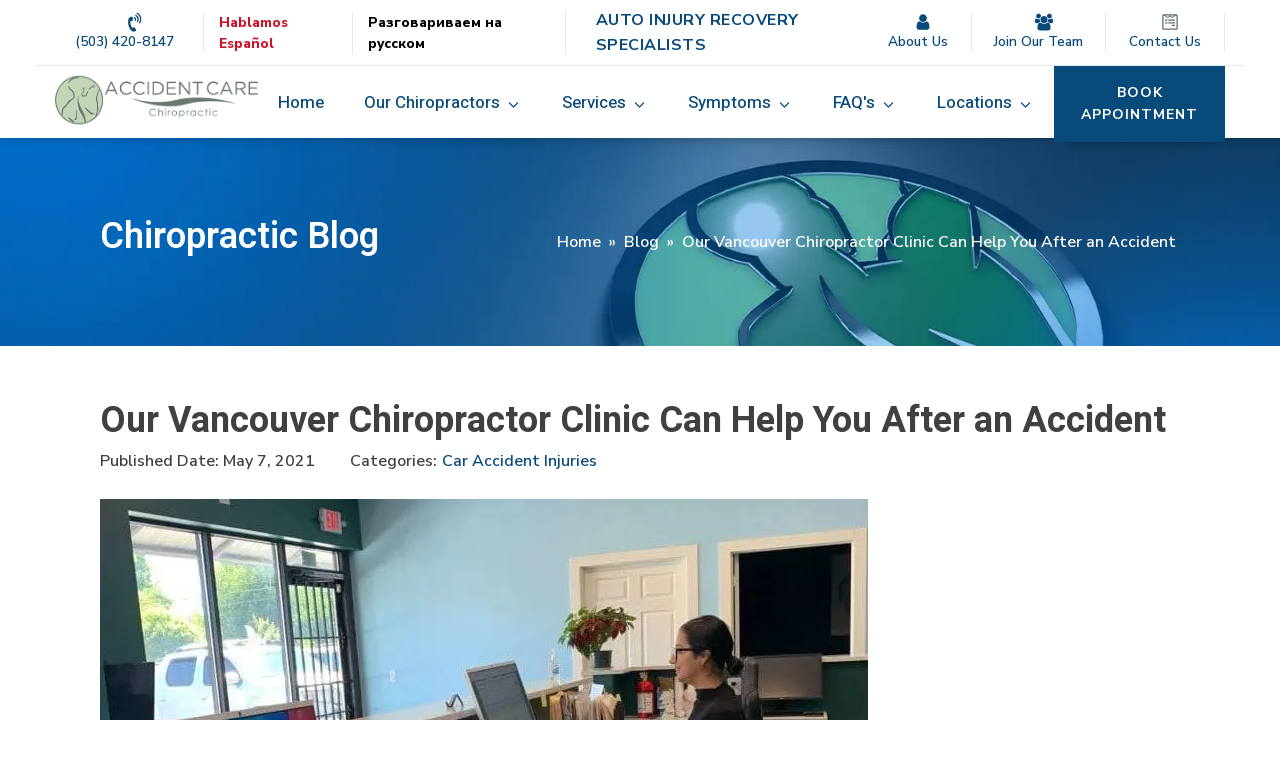

--- FILE ---
content_type: text/html; charset=UTF-8
request_url: https://accidentcarechiropractic.com/our-vancouver-chiropractor-clinic-can-help-you-after-an-accident/
body_size: 30294
content:
<!DOCTYPE html>
<html lang="en-US" >
<head><script>(function(w,i,g){w[g]=w[g]||[];if(typeof w[g].push=='function')w[g].push(i)})
(window,'GTM-NN9P6D7','google_tags_first_party');</script><script>(function(w,d,s,l){w[l]=w[l]||[];(function(){w[l].push(arguments);})('set', 'developer_id.dYzg1YT', true);
		w[l].push({'gtm.start':new Date().getTime(),event:'gtm.js'});var f=d.getElementsByTagName(s)[0],
		j=d.createElement(s);j.async=true;j.src='/rwhs/';
		f.parentNode.insertBefore(j,f);
		})(window,document,'script','dataLayer');</script>
<meta charset="UTF-8">
<meta name="viewport" content="width=device-width, initial-scale=1.0">
<!-- WP_HEAD() START -->


<meta name='robots' content='max-image-preview:large' />
<!-- Google Tag Manager -->
<script>(function(w,d,s,l,i){w[l]=w[l]||[];w[l].push({'gtm.start':
new Date().getTime(),event:'gtm.js'});var f=d.getElementsByTagName(s)[0],
j=d.createElement(s),dl=l!='dataLayer'?'&l='+l:'';j.async=true;j.src=
'https://www.googletagmanager.com/gtm.js?id='+i+dl;f.parentNode.insertBefore(j,f);
})(window,document,'script','dataLayer','GTM-NN9P6D7');</script>
<!-- End Google Tag Manager -->	

<title>Our Vancouver Chiropractor Clinic Can Help You After an Accident</title><link rel="preload" as="style" href="https://fonts.googleapis.com/css?family=Nunito%20Sans:100,200,300,400,500,600,700,800,900|Heebo:100,200,300,400,500,600,700,800,900&display=swap" /><link rel="stylesheet" href="https://fonts.googleapis.com/css?family=Nunito%20Sans:100,200,300,400,500,600,700,800,900|Heebo:100,200,300,400,500,600,700,800,900&display=swap" media="print" onload="this.media='all'" /><noscript><link rel="stylesheet" href="https://fonts.googleapis.com/css?family=Nunito%20Sans:100,200,300,400,500,600,700,800,900|Heebo:100,200,300,400,500,600,700,800,900&display=swap" /></noscript>
<link rel='dns-prefetch' href='//fonts.gstatic.com' />
<link rel='dns-prefetch' href='//www.gstatic.com' />
<link rel='dns-prefetch' href='//www.googletagmanager.com' />
<link rel='dns-prefetch' href='//widget-v4.tidiochat.com' />
<link rel='dns-prefetch' href='//b914236.smushcdn.com' />
<link href='//fonts.gstatic.com' rel='preconnect' />
<link href='//www.gstatic.com' rel='preconnect' />
<link href='//www.googletagmanager.com' rel='preconnect' />
<link href='//widget-v4.tidiochat.com' rel='preconnect' />
<link rel="alternate" type="application/rss+xml" title="Accident Care Chiropractic | Chiropractor &raquo; Feed" href="https://accidentcarechiropractic.com/feed/" />
<link rel="alternate" type="application/rss+xml" title="Accident Care Chiropractic | Chiropractor &raquo; Comments Feed" href="https://accidentcarechiropractic.com/comments/feed/" />
<link rel="alternate" title="oEmbed (JSON)" type="application/json+oembed" href="https://accidentcarechiropractic.com/wp-json/oembed/1.0/embed?url=https%3A%2F%2Faccidentcarechiropractic.com%2Four-vancouver-chiropractor-clinic-can-help-you-after-an-accident%2F" />
<link rel="alternate" title="oEmbed (XML)" type="text/xml+oembed" href="https://accidentcarechiropractic.com/wp-json/oembed/1.0/embed?url=https%3A%2F%2Faccidentcarechiropractic.com%2Four-vancouver-chiropractor-clinic-can-help-you-after-an-accident%2F&#038;format=xml" />
		<style>
			.lazyload,
			.lazyloading {
				max-width: 100%;
			}
		</style>
		<style id='wp-img-auto-sizes-contain-inline-css'>
img:is([sizes=auto i],[sizes^="auto," i]){contain-intrinsic-size:3000px 1500px}
/*# sourceURL=wp-img-auto-sizes-contain-inline-css */
</style>
<style id='wp-block-library-inline-css'>
:root{--wp-block-synced-color:#7a00df;--wp-block-synced-color--rgb:122,0,223;--wp-bound-block-color:var(--wp-block-synced-color);--wp-editor-canvas-background:#ddd;--wp-admin-theme-color:#007cba;--wp-admin-theme-color--rgb:0,124,186;--wp-admin-theme-color-darker-10:#006ba1;--wp-admin-theme-color-darker-10--rgb:0,107,160.5;--wp-admin-theme-color-darker-20:#005a87;--wp-admin-theme-color-darker-20--rgb:0,90,135;--wp-admin-border-width-focus:2px}@media (min-resolution:192dpi){:root{--wp-admin-border-width-focus:1.5px}}.wp-element-button{cursor:pointer}:root .has-very-light-gray-background-color{background-color:#eee}:root .has-very-dark-gray-background-color{background-color:#313131}:root .has-very-light-gray-color{color:#eee}:root .has-very-dark-gray-color{color:#313131}:root .has-vivid-green-cyan-to-vivid-cyan-blue-gradient-background{background:linear-gradient(135deg,#00d084,#0693e3)}:root .has-purple-crush-gradient-background{background:linear-gradient(135deg,#34e2e4,#4721fb 50%,#ab1dfe)}:root .has-hazy-dawn-gradient-background{background:linear-gradient(135deg,#faaca8,#dad0ec)}:root .has-subdued-olive-gradient-background{background:linear-gradient(135deg,#fafae1,#67a671)}:root .has-atomic-cream-gradient-background{background:linear-gradient(135deg,#fdd79a,#004a59)}:root .has-nightshade-gradient-background{background:linear-gradient(135deg,#330968,#31cdcf)}:root .has-midnight-gradient-background{background:linear-gradient(135deg,#020381,#2874fc)}:root{--wp--preset--font-size--normal:16px;--wp--preset--font-size--huge:42px}.has-regular-font-size{font-size:1em}.has-larger-font-size{font-size:2.625em}.has-normal-font-size{font-size:var(--wp--preset--font-size--normal)}.has-huge-font-size{font-size:var(--wp--preset--font-size--huge)}.has-text-align-center{text-align:center}.has-text-align-left{text-align:left}.has-text-align-right{text-align:right}.has-fit-text{white-space:nowrap!important}#end-resizable-editor-section{display:none}.aligncenter{clear:both}.items-justified-left{justify-content:flex-start}.items-justified-center{justify-content:center}.items-justified-right{justify-content:flex-end}.items-justified-space-between{justify-content:space-between}.screen-reader-text{border:0;clip-path:inset(50%);height:1px;margin:-1px;overflow:hidden;padding:0;position:absolute;width:1px;word-wrap:normal!important}.screen-reader-text:focus{background-color:#ddd;clip-path:none;color:#444;display:block;font-size:1em;height:auto;left:5px;line-height:normal;padding:15px 23px 14px;text-decoration:none;top:5px;width:auto;z-index:100000}html :where(.has-border-color){border-style:solid}html :where([style*=border-top-color]){border-top-style:solid}html :where([style*=border-right-color]){border-right-style:solid}html :where([style*=border-bottom-color]){border-bottom-style:solid}html :where([style*=border-left-color]){border-left-style:solid}html :where([style*=border-width]){border-style:solid}html :where([style*=border-top-width]){border-top-style:solid}html :where([style*=border-right-width]){border-right-style:solid}html :where([style*=border-bottom-width]){border-bottom-style:solid}html :where([style*=border-left-width]){border-left-style:solid}html :where(img[class*=wp-image-]){height:auto;max-width:100%}:where(figure){margin:0 0 1em}html :where(.is-position-sticky){--wp-admin--admin-bar--position-offset:var(--wp-admin--admin-bar--height,0px)}@media screen and (max-width:600px){html :where(.is-position-sticky){--wp-admin--admin-bar--position-offset:0px}}
/*# sourceURL=/wp-includes/css/dist/block-library/common.min.css */
</style>
<style id='classic-theme-styles-inline-css'>
/*! This file is auto-generated */
.wp-block-button__link{color:#fff;background-color:#32373c;border-radius:9999px;box-shadow:none;text-decoration:none;padding:calc(.667em + 2px) calc(1.333em + 2px);font-size:1.125em}.wp-block-file__button{background:#32373c;color:#fff;text-decoration:none}
/*# sourceURL=/wp-includes/css/classic-themes.min.css */
</style>
<style id='global-styles-inline-css'>
:root{--wp--preset--aspect-ratio--square: 1;--wp--preset--aspect-ratio--4-3: 4/3;--wp--preset--aspect-ratio--3-4: 3/4;--wp--preset--aspect-ratio--3-2: 3/2;--wp--preset--aspect-ratio--2-3: 2/3;--wp--preset--aspect-ratio--16-9: 16/9;--wp--preset--aspect-ratio--9-16: 9/16;--wp--preset--color--black: #000000;--wp--preset--color--cyan-bluish-gray: #abb8c3;--wp--preset--color--white: #ffffff;--wp--preset--color--pale-pink: #f78da7;--wp--preset--color--vivid-red: #cf2e2e;--wp--preset--color--luminous-vivid-orange: #ff6900;--wp--preset--color--luminous-vivid-amber: #fcb900;--wp--preset--color--light-green-cyan: #7bdcb5;--wp--preset--color--vivid-green-cyan: #00d084;--wp--preset--color--pale-cyan-blue: #8ed1fc;--wp--preset--color--vivid-cyan-blue: #0693e3;--wp--preset--color--vivid-purple: #9b51e0;--wp--preset--color--foreground: #000000;--wp--preset--color--background: #ffffff;--wp--preset--color--primary: #1a4548;--wp--preset--color--secondary: #ffe2c7;--wp--preset--color--tertiary: #F6F6F6;--wp--preset--gradient--vivid-cyan-blue-to-vivid-purple: linear-gradient(135deg,rgb(6,147,227) 0%,rgb(155,81,224) 100%);--wp--preset--gradient--light-green-cyan-to-vivid-green-cyan: linear-gradient(135deg,rgb(122,220,180) 0%,rgb(0,208,130) 100%);--wp--preset--gradient--luminous-vivid-amber-to-luminous-vivid-orange: linear-gradient(135deg,rgb(252,185,0) 0%,rgb(255,105,0) 100%);--wp--preset--gradient--luminous-vivid-orange-to-vivid-red: linear-gradient(135deg,rgb(255,105,0) 0%,rgb(207,46,46) 100%);--wp--preset--gradient--very-light-gray-to-cyan-bluish-gray: linear-gradient(135deg,rgb(238,238,238) 0%,rgb(169,184,195) 100%);--wp--preset--gradient--cool-to-warm-spectrum: linear-gradient(135deg,rgb(74,234,220) 0%,rgb(151,120,209) 20%,rgb(207,42,186) 40%,rgb(238,44,130) 60%,rgb(251,105,98) 80%,rgb(254,248,76) 100%);--wp--preset--gradient--blush-light-purple: linear-gradient(135deg,rgb(255,206,236) 0%,rgb(152,150,240) 100%);--wp--preset--gradient--blush-bordeaux: linear-gradient(135deg,rgb(254,205,165) 0%,rgb(254,45,45) 50%,rgb(107,0,62) 100%);--wp--preset--gradient--luminous-dusk: linear-gradient(135deg,rgb(255,203,112) 0%,rgb(199,81,192) 50%,rgb(65,88,208) 100%);--wp--preset--gradient--pale-ocean: linear-gradient(135deg,rgb(255,245,203) 0%,rgb(182,227,212) 50%,rgb(51,167,181) 100%);--wp--preset--gradient--electric-grass: linear-gradient(135deg,rgb(202,248,128) 0%,rgb(113,206,126) 100%);--wp--preset--gradient--midnight: linear-gradient(135deg,rgb(2,3,129) 0%,rgb(40,116,252) 100%);--wp--preset--gradient--vertical-secondary-to-tertiary: linear-gradient(to bottom,var(--wp--preset--color--secondary) 0%,var(--wp--preset--color--tertiary) 100%);--wp--preset--gradient--vertical-secondary-to-background: linear-gradient(to bottom,var(--wp--preset--color--secondary) 0%,var(--wp--preset--color--background) 100%);--wp--preset--gradient--vertical-tertiary-to-background: linear-gradient(to bottom,var(--wp--preset--color--tertiary) 0%,var(--wp--preset--color--background) 100%);--wp--preset--gradient--diagonal-primary-to-foreground: linear-gradient(to bottom right,var(--wp--preset--color--primary) 0%,var(--wp--preset--color--foreground) 100%);--wp--preset--gradient--diagonal-secondary-to-background: linear-gradient(to bottom right,var(--wp--preset--color--secondary) 50%,var(--wp--preset--color--background) 50%);--wp--preset--gradient--diagonal-background-to-secondary: linear-gradient(to bottom right,var(--wp--preset--color--background) 50%,var(--wp--preset--color--secondary) 50%);--wp--preset--gradient--diagonal-tertiary-to-background: linear-gradient(to bottom right,var(--wp--preset--color--tertiary) 50%,var(--wp--preset--color--background) 50%);--wp--preset--gradient--diagonal-background-to-tertiary: linear-gradient(to bottom right,var(--wp--preset--color--background) 50%,var(--wp--preset--color--tertiary) 50%);--wp--preset--font-size--small: 1rem;--wp--preset--font-size--medium: 1.125rem;--wp--preset--font-size--large: 1.75rem;--wp--preset--font-size--x-large: clamp(1.75rem, 3vw, 2.25rem);--wp--preset--font-family--system-font: -apple-system,BlinkMacSystemFont,"Segoe UI",Roboto,Oxygen-Sans,Ubuntu,Cantarell,"Helvetica Neue",sans-serif;--wp--preset--font-family--source-serif-pro: "Source Serif Pro", serif;--wp--preset--spacing--20: 0.44rem;--wp--preset--spacing--30: 0.67rem;--wp--preset--spacing--40: 1rem;--wp--preset--spacing--50: 1.5rem;--wp--preset--spacing--60: 2.25rem;--wp--preset--spacing--70: 3.38rem;--wp--preset--spacing--80: 5.06rem;--wp--preset--shadow--natural: 6px 6px 9px rgba(0, 0, 0, 0.2);--wp--preset--shadow--deep: 12px 12px 50px rgba(0, 0, 0, 0.4);--wp--preset--shadow--sharp: 6px 6px 0px rgba(0, 0, 0, 0.2);--wp--preset--shadow--outlined: 6px 6px 0px -3px rgb(255, 255, 255), 6px 6px rgb(0, 0, 0);--wp--preset--shadow--crisp: 6px 6px 0px rgb(0, 0, 0);--wp--custom--spacing--small: max(1.25rem, 5vw);--wp--custom--spacing--medium: clamp(2rem, 8vw, calc(4 * var(--wp--style--block-gap)));--wp--custom--spacing--large: clamp(4rem, 10vw, 8rem);--wp--custom--spacing--outer: var(--wp--custom--spacing--small, 1.25rem);--wp--custom--typography--font-size--huge: clamp(2.25rem, 4vw, 2.75rem);--wp--custom--typography--font-size--gigantic: clamp(2.75rem, 6vw, 3.25rem);--wp--custom--typography--font-size--colossal: clamp(3.25rem, 8vw, 6.25rem);--wp--custom--typography--line-height--tiny: 1.15;--wp--custom--typography--line-height--small: 1.2;--wp--custom--typography--line-height--medium: 1.4;--wp--custom--typography--line-height--normal: 1.6;}:root :where(.is-layout-flow) > :first-child{margin-block-start: 0;}:root :where(.is-layout-flow) > :last-child{margin-block-end: 0;}:root :where(.is-layout-flow) > *{margin-block-start: 1.5rem;margin-block-end: 0;}:root :where(.is-layout-constrained) > :first-child{margin-block-start: 0;}:root :where(.is-layout-constrained) > :last-child{margin-block-end: 0;}:root :where(.is-layout-constrained) > *{margin-block-start: 1.5rem;margin-block-end: 0;}:root :where(.is-layout-flex){gap: 1.5rem;}:root :where(.is-layout-grid){gap: 1.5rem;}body .is-layout-flex{display: flex;}.is-layout-flex{flex-wrap: wrap;align-items: center;}.is-layout-flex > :is(*, div){margin: 0;}body .is-layout-grid{display: grid;}.is-layout-grid > :is(*, div){margin: 0;}.has-black-color{color: var(--wp--preset--color--black) !important;}.has-cyan-bluish-gray-color{color: var(--wp--preset--color--cyan-bluish-gray) !important;}.has-white-color{color: var(--wp--preset--color--white) !important;}.has-pale-pink-color{color: var(--wp--preset--color--pale-pink) !important;}.has-vivid-red-color{color: var(--wp--preset--color--vivid-red) !important;}.has-luminous-vivid-orange-color{color: var(--wp--preset--color--luminous-vivid-orange) !important;}.has-luminous-vivid-amber-color{color: var(--wp--preset--color--luminous-vivid-amber) !important;}.has-light-green-cyan-color{color: var(--wp--preset--color--light-green-cyan) !important;}.has-vivid-green-cyan-color{color: var(--wp--preset--color--vivid-green-cyan) !important;}.has-pale-cyan-blue-color{color: var(--wp--preset--color--pale-cyan-blue) !important;}.has-vivid-cyan-blue-color{color: var(--wp--preset--color--vivid-cyan-blue) !important;}.has-vivid-purple-color{color: var(--wp--preset--color--vivid-purple) !important;}.has-black-background-color{background-color: var(--wp--preset--color--black) !important;}.has-cyan-bluish-gray-background-color{background-color: var(--wp--preset--color--cyan-bluish-gray) !important;}.has-white-background-color{background-color: var(--wp--preset--color--white) !important;}.has-pale-pink-background-color{background-color: var(--wp--preset--color--pale-pink) !important;}.has-vivid-red-background-color{background-color: var(--wp--preset--color--vivid-red) !important;}.has-luminous-vivid-orange-background-color{background-color: var(--wp--preset--color--luminous-vivid-orange) !important;}.has-luminous-vivid-amber-background-color{background-color: var(--wp--preset--color--luminous-vivid-amber) !important;}.has-light-green-cyan-background-color{background-color: var(--wp--preset--color--light-green-cyan) !important;}.has-vivid-green-cyan-background-color{background-color: var(--wp--preset--color--vivid-green-cyan) !important;}.has-pale-cyan-blue-background-color{background-color: var(--wp--preset--color--pale-cyan-blue) !important;}.has-vivid-cyan-blue-background-color{background-color: var(--wp--preset--color--vivid-cyan-blue) !important;}.has-vivid-purple-background-color{background-color: var(--wp--preset--color--vivid-purple) !important;}.has-black-border-color{border-color: var(--wp--preset--color--black) !important;}.has-cyan-bluish-gray-border-color{border-color: var(--wp--preset--color--cyan-bluish-gray) !important;}.has-white-border-color{border-color: var(--wp--preset--color--white) !important;}.has-pale-pink-border-color{border-color: var(--wp--preset--color--pale-pink) !important;}.has-vivid-red-border-color{border-color: var(--wp--preset--color--vivid-red) !important;}.has-luminous-vivid-orange-border-color{border-color: var(--wp--preset--color--luminous-vivid-orange) !important;}.has-luminous-vivid-amber-border-color{border-color: var(--wp--preset--color--luminous-vivid-amber) !important;}.has-light-green-cyan-border-color{border-color: var(--wp--preset--color--light-green-cyan) !important;}.has-vivid-green-cyan-border-color{border-color: var(--wp--preset--color--vivid-green-cyan) !important;}.has-pale-cyan-blue-border-color{border-color: var(--wp--preset--color--pale-cyan-blue) !important;}.has-vivid-cyan-blue-border-color{border-color: var(--wp--preset--color--vivid-cyan-blue) !important;}.has-vivid-purple-border-color{border-color: var(--wp--preset--color--vivid-purple) !important;}.has-vivid-cyan-blue-to-vivid-purple-gradient-background{background: var(--wp--preset--gradient--vivid-cyan-blue-to-vivid-purple) !important;}.has-light-green-cyan-to-vivid-green-cyan-gradient-background{background: var(--wp--preset--gradient--light-green-cyan-to-vivid-green-cyan) !important;}.has-luminous-vivid-amber-to-luminous-vivid-orange-gradient-background{background: var(--wp--preset--gradient--luminous-vivid-amber-to-luminous-vivid-orange) !important;}.has-luminous-vivid-orange-to-vivid-red-gradient-background{background: var(--wp--preset--gradient--luminous-vivid-orange-to-vivid-red) !important;}.has-very-light-gray-to-cyan-bluish-gray-gradient-background{background: var(--wp--preset--gradient--very-light-gray-to-cyan-bluish-gray) !important;}.has-cool-to-warm-spectrum-gradient-background{background: var(--wp--preset--gradient--cool-to-warm-spectrum) !important;}.has-blush-light-purple-gradient-background{background: var(--wp--preset--gradient--blush-light-purple) !important;}.has-blush-bordeaux-gradient-background{background: var(--wp--preset--gradient--blush-bordeaux) !important;}.has-luminous-dusk-gradient-background{background: var(--wp--preset--gradient--luminous-dusk) !important;}.has-pale-ocean-gradient-background{background: var(--wp--preset--gradient--pale-ocean) !important;}.has-electric-grass-gradient-background{background: var(--wp--preset--gradient--electric-grass) !important;}.has-midnight-gradient-background{background: var(--wp--preset--gradient--midnight) !important;}.has-small-font-size{font-size: var(--wp--preset--font-size--small) !important;}.has-medium-font-size{font-size: var(--wp--preset--font-size--medium) !important;}.has-large-font-size{font-size: var(--wp--preset--font-size--large) !important;}.has-x-large-font-size{font-size: var(--wp--preset--font-size--x-large) !important;}
/*# sourceURL=global-styles-inline-css */
</style>
<link rel='stylesheet' id='wphb-1-css' href='https://accidentcarechiropractic.com/wp-content/uploads/hummingbird-assets/94939d07c4831dfec2c8b7548a3272be.css' media='all' />
<link rel='stylesheet' id='wphb-2-css' href='https://accidentcarechiropractic.com/wp-content/uploads/hummingbird-assets/1a36631db3b45cb476ed7fe010db7833.css' media='screen' />
<script src="https://accidentcarechiropractic.com/wp-includes/js/jquery/jquery.min.js" id="jquery-core-js"></script>
<link rel="https://api.w.org/" href="https://accidentcarechiropractic.com/wp-json/" /><link rel="alternate" title="JSON" type="application/json" href="https://accidentcarechiropractic.com/wp-json/wp/v2/posts/23844" /><link rel="EditURI" type="application/rsd+xml" title="RSD" href="https://accidentcarechiropractic.com/xmlrpc.php?rsd" />
<link rel='shortlink' href='https://accidentcarechiropractic.com/?p=23844' />
<script async src="https://www.googletagmanager.com/gtag/js?id=AW-16611322704"></script>
<script>
  window.dataLayer = window.dataLayer || [];
  function gtag(){dataLayer.push(arguments);}
  gtag('js', new Date());
gtag('config', 'AW-16611322704', { 'allow_enhanced_conversions':true } ) ;
</script>

<!-- Google Tag Manager -->
<script>(function(w,d,s,l,i){w[l]=w[l]||[];w[l].push({'gtm.start':
new Date().getTime(),event:'gtm.js'});var f=d.getElementsByTagName(s)[0],
j=d.createElement(s),dl=l!='dataLayer'?'&l='+l:'';j.async=true;j.src=
'https://www.googletagmanager.com/gtm.js?id='+i+dl;f.parentNode.insertBefore(j,f);
})(window,document,'script','dataLayer','GTM-PJZ63QVJ');</script>
<!-- End Google Tag Manager -->		<script>
			document.documentElement.className = document.documentElement.className.replace('no-js', 'js');
		</script>
				<style>
			.no-js img.lazyload {
				display: none;
			}

			figure.wp-block-image img.lazyloading {
				min-width: 150px;
			}

			.lazyload,
			.lazyloading {
				--smush-placeholder-width: 100px;
				--smush-placeholder-aspect-ratio: 1/1;
				width: var(--smush-image-width, var(--smush-placeholder-width)) !important;
				aspect-ratio: var(--smush-image-aspect-ratio, var(--smush-placeholder-aspect-ratio)) !important;
			}

						.lazyload, .lazyloading {
				opacity: 0;
			}

			.lazyloaded {
				opacity: 1;
				transition: opacity 400ms;
				transition-delay: 0ms;
			}

					</style>
		<!-- SEO meta tags powered by SmartCrawl https://wpmudev.com/project/smartcrawl-wordpress-seo/ -->
<meta name="description" content="For those who have been involved in a car accident, serious injuries can result. A Vancouver Chiropractor can help accident victims with a full examination, diagnosis, and treatment." />
<script type="application/ld+json">{"@context":"https:\/\/schema.org","@graph":[{"@type":"WPHeader","url":"https:\/\/accidentcarechiropractic.com\/our-vancouver-chiropractor-clinic-can-help-you-after-an-accident\/","headline":"Our Vancouver Chiropractor Clinic Can Help You After an Accident","description":"For those who have been involved in a car accident, serious injuries can result. A Vancouver Chiropractor can help accident victims with a full examination, diagnosis, and treatment."},{"@type":"WPFooter","url":"https:\/\/accidentcarechiropractic.com\/our-vancouver-chiropractor-clinic-can-help-you-after-an-accident\/","headline":"Our Vancouver Chiropractor Clinic Can Help You After an Accident","description":"For those who have been involved in a car accident, serious injuries can result. A Vancouver Chiropractor can help accident victims with a full examination, diagnosis, and treatment.","copyrightYear":"2026"},{"@type":"Organization","@id":"https:\/\/accidentcarechiropractic.com\/#schema-publishing-organization","url":"https:\/\/accidentcarechiropractic.com","name":"Accident Care Chiropractic | Chiropractor & Massage Therapy","logo":{"@type":"ImageObject","@id":"https:\/\/accidentcarechiropractic.com\/#schema-organization-logo","url":"https:\/\/accidentcarechiropractic.com\/wp-content\/uploads\/2021\/01\/Accident.Care-Chirorpractor.logo_.png","height":60,"width":60}},{"@type":"WebSite","@id":"https:\/\/accidentcarechiropractic.com\/#schema-website","url":"https:\/\/accidentcarechiropractic.com","name":"Accident Care Chiropractic","encoding":"UTF-8","potentialAction":{"@type":"SearchAction","target":"https:\/\/accidentcarechiropractic.com\/search\/{search_term_string}\/","query-input":"required name=search_term_string"},"image":{"@type":"ImageObject","@id":"https:\/\/accidentcarechiropractic.com\/#schema-site-logo","url":"https:\/\/accidentcarechiropractic.com\/wp-content\/uploads\/2021\/01\/AccidentCare-Chiropractic-Logo.png","height":500,"width":500}},{"@type":"BreadcrumbList","@id":"https:\/\/accidentcarechiropractic.com\/our-vancouver-chiropractor-clinic-can-help-you-after-an-accident?page&name=our-vancouver-chiropractor-clinic-can-help-you-after-an-accident\/#breadcrumb","itemListElement":[{"@type":"ListItem","position":1,"name":"Home","item":"https:\/\/accidentcarechiropractic.com"},{"@type":"ListItem","position":2,"name":"Car Accident Injuries","item":"https:\/\/accidentcarechiropractic.com\/category\/car-accident\/"},{"@type":"ListItem","position":3,"name":"Our Vancouver Chiropractor Clinic Can Help You After an Accident"}]},{"@type":"Person","@id":"https:\/\/accidentcarechiropractic.com\/author\/accidentcare\/#schema-author","name":"Dr. Darren Faherty D.C.","url":"https:\/\/accidentcarechiropractic.com\/author\/accidentcare\/","description":"In 2004, Dr. Darren Faherty graduated with a Bachelors of Science degree in Biology from UWEC - University of Wisconsin Eau Claire. Dr. Darren continued education at the highly esteemed University of Western States (formerly Western States Chiropractic College) where he obtained his chiropractic degree in 2007. He has been helping people recover from injuries and return to their normal lifestyles ever since.","image":{"@type":"ImageObject","@id":"https:\/\/accidentcarechiropractic.com\/author\/accidentcare\/#schema-author-gravatar","url":"https:\/\/accidentcarechiropractic.com\/wp-content\/wphb-cache\/gravatar\/3c1\/3c18a2a895abd8c383504f70b6769131x96.jpg","height":100,"width":100,"caption":"Dr. Darren Faherty D.C."}},{"@type":"WebPage","@id":"https:\/\/accidentcarechiropractic.com\/our-vancouver-chiropractor-clinic-can-help-you-after-an-accident\/#schema-webpage","isPartOf":{"@id":"https:\/\/accidentcarechiropractic.com\/#schema-website"},"publisher":{"@id":"https:\/\/accidentcarechiropractic.com\/#schema-publishing-organization"},"url":"https:\/\/accidentcarechiropractic.com\/our-vancouver-chiropractor-clinic-can-help-you-after-an-accident\/","hasPart":[{"@type":"SiteNavigationElement","@id":"https:\/\/accidentcarechiropractic.com\/our-vancouver-chiropractor-clinic-can-help-you-after-an-accident\/#schema-nav-element-36489","name":"","url":"https:\/\/accidentcarechiropractic.com\/"},{"@type":"SiteNavigationElement","@id":"https:\/\/accidentcarechiropractic.com\/our-vancouver-chiropractor-clinic-can-help-you-after-an-accident\/#schema-nav-element-36508","name":"","url":"https:\/\/accidentcarechiropractic.com\/chiropractors\/"},{"@type":"SiteNavigationElement","@id":"https:\/\/accidentcarechiropractic.com\/our-vancouver-chiropractor-clinic-can-help-you-after-an-accident\/#schema-nav-element-36509","name":"","url":"https:\/\/accidentcarechiropractic.com\/chiropractors\/dr-alexis-lee\/"},{"@type":"SiteNavigationElement","@id":"https:\/\/accidentcarechiropractic.com\/our-vancouver-chiropractor-clinic-can-help-you-after-an-accident\/#schema-nav-element-36510","name":"","url":"https:\/\/accidentcarechiropractic.com\/chiropractors\/dr-austin-bell\/"},{"@type":"SiteNavigationElement","@id":"https:\/\/accidentcarechiropractic.com\/our-vancouver-chiropractor-clinic-can-help-you-after-an-accident\/#schema-nav-element-36511","name":"","url":"https:\/\/accidentcarechiropractic.com\/chiropractors\/dr-bradley-chmelar\/"},{"@type":"SiteNavigationElement","@id":"https:\/\/accidentcarechiropractic.com\/our-vancouver-chiropractor-clinic-can-help-you-after-an-accident\/#schema-nav-element-36512","name":"","url":"https:\/\/accidentcarechiropractic.com\/chiropractors\/dr-chris-gosselin\/"},{"@type":"SiteNavigationElement","@id":"https:\/\/accidentcarechiropractic.com\/our-vancouver-chiropractor-clinic-can-help-you-after-an-accident\/#schema-nav-element-36513","name":"","url":"https:\/\/accidentcarechiropractic.com\/chiropractors\/dr-christopher-j-eley\/"},{"@type":"SiteNavigationElement","@id":"https:\/\/accidentcarechiropractic.com\/our-vancouver-chiropractor-clinic-can-help-you-after-an-accident\/#schema-nav-element-36514","name":"","url":"https:\/\/accidentcarechiropractic.com\/chiropractors\/dr-darren-j-faherty\/"},{"@type":"SiteNavigationElement","@id":"https:\/\/accidentcarechiropractic.com\/our-vancouver-chiropractor-clinic-can-help-you-after-an-accident\/#schema-nav-element-36515","name":"","url":"https:\/\/accidentcarechiropractic.com\/chiropractors\/dr-david-h-rong\/"},{"@type":"SiteNavigationElement","@id":"https:\/\/accidentcarechiropractic.com\/our-vancouver-chiropractor-clinic-can-help-you-after-an-accident\/#schema-nav-element-36516","name":"","url":"https:\/\/accidentcarechiropractic.com\/chiropractors\/dr-devan-williams\/"},{"@type":"SiteNavigationElement","@id":"https:\/\/accidentcarechiropractic.com\/our-vancouver-chiropractor-clinic-can-help-you-after-an-accident\/#schema-nav-element-36517","name":"","url":"https:\/\/accidentcarechiropractic.com\/chiropractors\/dr-eric-neumann\/"},{"@type":"SiteNavigationElement","@id":"https:\/\/accidentcarechiropractic.com\/our-vancouver-chiropractor-clinic-can-help-you-after-an-accident\/#schema-nav-element-36519","name":"","url":"https:\/\/accidentcarechiropractic.com\/chiropractors\/dr-jeffrey-anderson\/"},{"@type":"SiteNavigationElement","@id":"https:\/\/accidentcarechiropractic.com\/our-vancouver-chiropractor-clinic-can-help-you-after-an-accident\/#schema-nav-element-36520","name":"","url":"https:\/\/accidentcarechiropractic.com\/chiropractors\/dr-john-carlson\/"},{"@type":"SiteNavigationElement","@id":"https:\/\/accidentcarechiropractic.com\/our-vancouver-chiropractor-clinic-can-help-you-after-an-accident\/#schema-nav-element-36521","name":"","url":"https:\/\/accidentcarechiropractic.com\/chiropractors\/dr-jon-tarr\/"},{"@type":"SiteNavigationElement","@id":"https:\/\/accidentcarechiropractic.com\/our-vancouver-chiropractor-clinic-can-help-you-after-an-accident\/#schema-nav-element-36522","name":"","url":"https:\/\/accidentcarechiropractic.com\/?page_id=35336"},{"@type":"SiteNavigationElement","@id":"https:\/\/accidentcarechiropractic.com\/our-vancouver-chiropractor-clinic-can-help-you-after-an-accident\/#schema-nav-element-36523","name":"","url":"https:\/\/accidentcarechiropractic.com\/chiropractors\/dr-linda-nguyen\/"},{"@type":"SiteNavigationElement","@id":"https:\/\/accidentcarechiropractic.com\/our-vancouver-chiropractor-clinic-can-help-you-after-an-accident\/#schema-nav-element-36524","name":"","url":"https:\/\/accidentcarechiropractic.com\/chiropractors\/dr-matt-fryauf\/"},{"@type":"SiteNavigationElement","@id":"https:\/\/accidentcarechiropractic.com\/our-vancouver-chiropractor-clinic-can-help-you-after-an-accident\/#schema-nav-element-36525","name":"","url":"https:\/\/accidentcarechiropractic.com\/chiropractors\/dr-matthew-dean\/"},{"@type":"SiteNavigationElement","@id":"https:\/\/accidentcarechiropractic.com\/our-vancouver-chiropractor-clinic-can-help-you-after-an-accident\/#schema-nav-element-36529","name":"","url":"https:\/\/accidentcarechiropractic.com\/chiropractors\/dr-raymond-leo\/"},{"@type":"SiteNavigationElement","@id":"https:\/\/accidentcarechiropractic.com\/our-vancouver-chiropractor-clinic-can-help-you-after-an-accident\/#schema-nav-element-36530","name":"","url":"https:\/\/accidentcarechiropractic.com\/chiropractors\/dr-rich-sedei\/"},{"@type":"SiteNavigationElement","@id":"https:\/\/accidentcarechiropractic.com\/our-vancouver-chiropractor-clinic-can-help-you-after-an-accident\/#schema-nav-element-36531","name":"","url":"https:\/\/accidentcarechiropractic.com\/chiropractors\/dr-travis-fontaine\/"},{"@type":"SiteNavigationElement","@id":"https:\/\/accidentcarechiropractic.com\/our-vancouver-chiropractor-clinic-can-help-you-after-an-accident\/#schema-nav-element-36490","name":"","url":"https:\/\/accidentcarechiropractic.com\/location-page\/"},{"@type":"SiteNavigationElement","@id":"https:\/\/accidentcarechiropractic.com\/our-vancouver-chiropractor-clinic-can-help-you-after-an-accident\/#schema-nav-element-36495","name":"","url":"https:\/\/accidentcarechiropractic.com\/se-portland-clinic\/"},{"@type":"SiteNavigationElement","@id":"https:\/\/accidentcarechiropractic.com\/our-vancouver-chiropractor-clinic-can-help-you-after-an-accident\/#schema-nav-element-36493","name":"","url":"https:\/\/accidentcarechiropractic.com\/ne-portland-clinic\/"},{"@type":"SiteNavigationElement","@id":"https:\/\/accidentcarechiropractic.com\/our-vancouver-chiropractor-clinic-can-help-you-after-an-accident\/#schema-nav-element-36504","name":"","url":"https:\/\/accidentcarechiropractic.com\/gresham-clinic\/"},{"@type":"SiteNavigationElement","@id":"https:\/\/accidentcarechiropractic.com\/our-vancouver-chiropractor-clinic-can-help-you-after-an-accident\/#schema-nav-element-36502","name":"","url":"https:\/\/accidentcarechiropractic.com\/clackamas-clinic\/"},{"@type":"SiteNavigationElement","@id":"https:\/\/accidentcarechiropractic.com\/our-vancouver-chiropractor-clinic-can-help-you-after-an-accident\/#schema-nav-element-36497","name":"","url":"https:\/\/accidentcarechiropractic.com\/tigard-clinic\/"},{"@type":"SiteNavigationElement","@id":"https:\/\/accidentcarechiropractic.com\/our-vancouver-chiropractor-clinic-can-help-you-after-an-accident\/#schema-nav-element-36500","name":"","url":"https:\/\/accidentcarechiropractic.com\/beaverton-clinic\/"},{"@type":"SiteNavigationElement","@id":"https:\/\/accidentcarechiropractic.com\/our-vancouver-chiropractor-clinic-can-help-you-after-an-accident\/#schema-nav-element-36506","name":"","url":"https:\/\/accidentcarechiropractic.com\/hillsboro-clinic\/"},{"@type":"SiteNavigationElement","@id":"https:\/\/accidentcarechiropractic.com\/our-vancouver-chiropractor-clinic-can-help-you-after-an-accident\/#schema-nav-element-36499","name":"","url":"https:\/\/accidentcarechiropractic.com\/woodburn-clinic\/"},{"@type":"SiteNavigationElement","@id":"https:\/\/accidentcarechiropractic.com\/our-vancouver-chiropractor-clinic-can-help-you-after-an-accident\/#schema-nav-element-36492","name":"","url":"https:\/\/accidentcarechiropractic.com\/mcminnville-clinic\/"},{"@type":"SiteNavigationElement","@id":"https:\/\/accidentcarechiropractic.com\/our-vancouver-chiropractor-clinic-can-help-you-after-an-accident\/#schema-nav-element-36507","name":"","url":"https:\/\/accidentcarechiropractic.com\/keizer-clinic\/"},{"@type":"SiteNavigationElement","@id":"https:\/\/accidentcarechiropractic.com\/our-vancouver-chiropractor-clinic-can-help-you-after-an-accident\/#schema-nav-element-36494","name":"","url":"https:\/\/accidentcarechiropractic.com\/salem-clinic\/"},{"@type":"SiteNavigationElement","@id":"https:\/\/accidentcarechiropractic.com\/our-vancouver-chiropractor-clinic-can-help-you-after-an-accident\/#schema-nav-element-36496","name":"","url":"https:\/\/accidentcarechiropractic.com\/south-salem-clinic\/"},{"@type":"SiteNavigationElement","@id":"https:\/\/accidentcarechiropractic.com\/our-vancouver-chiropractor-clinic-can-help-you-after-an-accident\/#schema-nav-element-36501","name":"","url":"https:\/\/accidentcarechiropractic.com\/bend-clinic\/"},{"@type":"SiteNavigationElement","@id":"https:\/\/accidentcarechiropractic.com\/our-vancouver-chiropractor-clinic-can-help-you-after-an-accident\/#schema-nav-element-36498","name":"","url":"https:\/\/accidentcarechiropractic.com\/vancouver-clinic\/"},{"@type":"SiteNavigationElement","@id":"https:\/\/accidentcarechiropractic.com\/our-vancouver-chiropractor-clinic-can-help-you-after-an-accident\/#schema-nav-element-36505","name":"","url":"https:\/\/accidentcarechiropractic.com\/hazel-dell-clinic\/"},{"@type":"SiteNavigationElement","@id":"https:\/\/accidentcarechiropractic.com\/our-vancouver-chiropractor-clinic-can-help-you-after-an-accident\/#schema-nav-element-36503","name":"","url":"https:\/\/accidentcarechiropractic.com\/east-vancouver-clinic\/"}]},{"@type":"Article","mainEntityOfPage":{"@id":"https:\/\/accidentcarechiropractic.com\/our-vancouver-chiropractor-clinic-can-help-you-after-an-accident\/#schema-webpage"},"author":{"@id":"https:\/\/accidentcarechiropractic.com\/author\/accidentcare\/#schema-author"},"publisher":{"@id":"https:\/\/accidentcarechiropractic.com\/#schema-publishing-organization"},"dateModified":"2021-05-07T09:11:33","datePublished":"2021-05-07T09:11:33","headline":"Our Vancouver Chiropractor Clinic Can Help You After an Accident","description":"For those who have been involved in a car accident, serious injuries can result. A Vancouver Chiropractor can help accident victims with a full examination, diagnosis, and treatment.","name":"Our Vancouver Chiropractor Clinic Can Help You After an Accident","image":{"@type":"ImageObject","@id":"https:\/\/accidentcarechiropractic.com\/our-vancouver-chiropractor-clinic-can-help-you-after-an-accident\/#schema-article-image","url":"https:\/\/accidentcarechiropractic.com\/wp-content\/uploads\/2021\/02\/vancouver-chiro-auto-injury-chiropractor-therapy.jpg","height":642,"width":768},"thumbnailUrl":"https:\/\/accidentcarechiropractic.com\/wp-content\/uploads\/2021\/02\/vancouver-chiro-auto-injury-chiropractor-therapy.jpg"}]}</script>
<meta property="og:type" content="article" />
<meta property="og:url" content="https://accidentcarechiropractic.com/our-vancouver-chiropractor-clinic-can-help-you-after-an-accident/" />
<meta property="og:title" content="Our Vancouver Chiropractor Clinic Can Help You After an Accident" />
<meta property="og:description" content="For those who have been involved in a car accident, serious injuries can result. A Vancouver Chiropractor can help accident victims with a full examination, diagnosis, and treatment." />
<meta property="og:image" content="https://accidentcarechiropractic.com/wp-content/uploads/2021/02/vancouver-chiro-auto-injury-chiropractor-therapy.jpg" />
<meta property="og:image:width" content="768" />
<meta property="og:image:height" content="642" />
<meta property="article:published_time" content="2021-05-07T09:11:33" />
<meta property="article:author" content="Dr. Darren Faherty D.C." />
<meta name="twitter:card" content="summary_large_image" />
<meta name="twitter:site" content="http://accidentcarepnw" />
<meta name="twitter:title" content="Our Vancouver Chiropractor Clinic Can Help You After an Accident" />
<meta name="twitter:description" content="For those who have been involved in a car accident, serious injuries can result. A Vancouver Chiropractor can help accident victims with a full examination, diagnosis, and treatment." />
<meta name="twitter:image" content="https://accidentcarechiropractic.com/wp-content/uploads/2021/02/vancouver-chiro-auto-injury-chiropractor-therapy.jpg" />
<!-- /SEO -->
<style type="text/css" id="branda-admin-bar-logo">
body #wpadminbar #wp-admin-bar-wp-logo > .ab-item {
	background-image: url(https://b914236.smushcdn.com/914236/wp-content/uploads/2021/01/favicon-acc.png?lossy=2&strip=1&webp=1);
	background-repeat: no-repeat;
	background-position: 50%;
	background-size: 80%;
}
body #wpadminbar #wp-admin-bar-wp-logo > .ab-item .ab-icon:before {
	content: " ";
}
</style>
<!-- Branda: Author Box -->
<style type="text/css" id="branda-author-box-css">
.branda-author-box {
	border-width: 2px;
	border-style: solid;
	-webkit-border-radius: 10px;
	-moz-border-radius: 10px;
	border-radius: 10px;
	border-color: #1e73be;
	background-color: #fff;
}
.branda-author-box .branda-author-box-content img.avatar {
	width: 96px;
	height: 96px;
	border-style: solid;
	border-radius: 0;
	border-color: #ddd;
}
.branda-author-box .branda-author-box-content .branda-author-box-more ul a {
	color: #333;
}
.branda-author-box .branda-author-box-content .branda-author-box-more h4,
.branda-author-box .branda-author-box-content .branda-author-box-more h4 a {
	color: #222;
}
.branda-author-box .social-media {
	background-color: #ddd;
	-webkit-border-radius: 0 0 10px 10px;
	-moz-border-radius: 0 0 10px 10px;
	border-radius: 0 0 10px 10px;
}
.branda-author-box .social-media a {
	text-decoration: none;
	color: #222;
}
.branda-author-box .branda-author-box-desc h4,
.branda-author-box .branda-author-box-desc h4 a {
	color: #222;
}
.branda-author-box .branda-author-box-desc .description,
.branda-author-box .branda-author-box-desc .description p {
	color: #333;
}
</style>
<style class='wp-fonts-local'>
@font-face{font-family:"Source Serif Pro";font-style:normal;font-weight:200 900;font-display:swap;src:url('https://accidentcarechiropractic.com/wp-content/themes/oxygen-is-not-a-theme/assets/fonts/source-serif-pro/SourceSerif4Variable-Roman.ttf.woff2') format('woff2');font-stretch:normal;}
@font-face{font-family:"Source Serif Pro";font-style:italic;font-weight:200 900;font-display:swap;src:url('https://accidentcarechiropractic.com/wp-content/themes/oxygen-is-not-a-theme/assets/fonts/source-serif-pro/SourceSerif4Variable-Italic.ttf.woff2') format('woff2');font-stretch:normal;}
</style>
<link rel="icon" href="https://b914236.smushcdn.com/914236/wp-content/uploads/2021/01/cropped-favicon-acc-50x50.png?lossy=2&strip=1&webp=1" sizes="32x32" />
<link rel="icon" href="https://b914236.smushcdn.com/914236/wp-content/uploads/2021/01/cropped-favicon-acc-300x300.png?lossy=2&strip=1&webp=1" sizes="192x192" />
<link rel="apple-touch-icon" href="https://b914236.smushcdn.com/914236/wp-content/uploads/2021/01/cropped-favicon-acc-300x300.png?lossy=2&strip=1&webp=1" />
<meta name="msapplication-TileImage" content="https://accidentcarechiropractic.com/wp-content/uploads/2021/01/cropped-favicon-acc-300x300.png" />
<link rel="preload" as="style" href=""><link rel="preload" as="style" href="https://accidentcarechiropractic.com/wp-content/uploads/hummingbird-assets/94939d07c4831dfec2c8b7548a3272be.css"><link rel='stylesheet' id='oxygen-cache-35282-css' href='//accidentcarechiropractic.com/wp-content/uploads/oxygen/css/35282.css?cache=1734536452&#038;ver=6.9' media='all' />
<link rel='stylesheet' id='oxygen-cache-35196-css' href='//accidentcarechiropractic.com/wp-content/uploads/oxygen/css/35196.css?cache=1768936334&#038;ver=6.9' media='all' />
<link rel='stylesheet' id='oxygen-cache-35284-css' href='//accidentcarechiropractic.com/wp-content/uploads/oxygen/css/35284.css?cache=1729522509&#038;ver=6.9' media='all' />
<link rel='stylesheet' id='oxygen-universal-styles-css' href='//accidentcarechiropractic.com/wp-content/uploads/oxygen/css/universal.css?cache=1768965946&#038;ver=6.9' media='all' />
<!-- END OF WP_HEAD() -->
</head>
<body class="wp-singular post-template-default single single-post postid-23844 single-format-standard wp-embed-responsive wp-theme-oxygen-is-not-a-theme  oxygen-body" >

<!-- Google Tag Manager (noscript) -->
<noscript><iframe src="https://www.googletagmanager.com/ns.html?id=GTM-NN9P6D7"
height="0" width="0" style="display:none;visibility:hidden" loading="lazy"></iframe></noscript>
<!-- End Google Tag Manager (noscript) -->



						<header id="_header-1-35196" class="oxy-header-wrapper oxy-sticky-header  oxy-header" ><div id="_header_row-15-35196" class="oxy-header-row" ><div class="oxy-header-container"><div id="_header_left-16-35196" class="oxy-header-left" ><a id="div_block-30-35196" class="ct-link" href="tel:(503)%20420-8147"   ><div id="link-896-35196" class="ct-div-block" ><div id="fancy_icon-31-35196" class="ct-fancy-icon" ><svg id="svg-fancy_icon-31-35196"><use xlink:href="#FontAwesomeicon-volume-control-phone"></use></svg></div></div><div id="link_text-32-35196" class="ct-text-block c-text-s" >(503) 420-8147<br></div></a><a id="div_block-580-35196" class="ct-link" href="/contact-us/"   ><div id="link_text-582-35196" class="ct-text-block c-text-s" >Hablamos Español</div></a><a id="link-965-35196" class="ct-link" href="/contact-us/"   ><div id="text_block-966-35196" class="ct-text-block c-text-s" >Разговариваем на русском</div></a></div><div id="_header_center-17-35196" class="oxy-header-center" ><div id="headline-940-35196" class="ct-headline">AUTO INJURY RECOVERY SPECIALISTS</div></div><div id="_header_right-18-35196" class="oxy-header-right" ><a id="div_block-598-35196" class="ct-link" href="/about-us/"   ><div id="fancy_icon-567-35196" class="ct-fancy-icon" ><svg id="svg-fancy_icon-567-35196"><use xlink:href="#FontAwesomeicon-user"></use></svg></div><div id="link_text-562-35196" class="ct-text-block c-text-s" >About Us</div></a><a id="link-1005-35196" class="ct-link" href="/job-application/"   ><div id="fancy_icon-1006-35196" class="ct-fancy-icon" ><svg id="svg-fancy_icon-1006-35196"><use xlink:href="#FontAwesomeicon-group"></use></svg></div><div id="text_block-1007-35196" class="ct-text-block c-text-s" >Join Our Team</div></a><a id="div_block-593-35196" class="ct-link" href="https://accidentcarechiropractic.com/contact-us/"   ><div id="fancy_icon-22-35196" class="ct-fancy-icon" ><svg id="svg-fancy_icon-22-35196"><use xlink:href="#FontAwesomeicon-wpforms"></use></svg></div><div id="link_text-578-35196" class="ct-text-block c-text-s" >Contact Us</div></a></div></div></div><div id="_header_row-2-35196" class="oxy-header-row" ><div class="oxy-header-container"><div id="_header_left-3-35196" class="oxy-header-left" ><a id="link-278-35196" class="ct-link" href="https://accidentcarechiropractic.com/"   ><img  id="image-7-35196" alt="Accident Care Chiropractic logo." src="https://b914236.smushcdn.com/914236/wp-content/uploads/2022/02/Accident-Care-Chirorpractor-Logo.png?lossy=2&strip=1&webp=1" class="ct-image" srcset="https://b914236.smushcdn.com/914236/wp-content/uploads/2022/02/Accident-Care-Chirorpractor-Logo.png?lossy=2&strip=1&webp=1 455w, https://b914236.smushcdn.com/914236/wp-content/uploads/2022/02/Accident-Care-Chirorpractor-Logo-300x79.png?lossy=2&strip=1&webp=1 300w" sizes="(max-width: 455px) 100vw, 455px" loading="lazy" /></a></div><div id="_header_center-4-35196" class="oxy-header-center" >
		<nav id="-mega-menu-93-35196" class="oxy-mega-menu " ><ul class="oxy-inner-content oxy-mega-menu_inner" data-trigger=".oxy-burger-trigger" data-hovertabs="true" data-odelay="0" data-cdelay="50" data-duration="300" data-mouseover="false" data-hash-close="false" data-auto-aria="true" data-type="individual" >
		<li id="-mega-dropdown-95-35196" class="oxy-mega-dropdown mega-menu-main-link " ><a  target="_self" href="/" class="oxy-mega-dropdown_link oxy-mega-dropdown_just-link " data-disable-link="disable" data-expanded="disable" ><span class="oxy-mega-dropdown_link-text">Home</span></a></li>

		<div id="link-848-35196" class="ct-div-block" >
		<li id="-mega-dropdown-107-35196" class="oxy-mega-dropdown mega-menu-main-link " ><a  href="/chiropractors/" class="oxy-mega-dropdown_link " data-disable-link="disable" data-expanded="disable" ><span class="oxy-mega-dropdown_link-text">Our Chiropractors</span><span class="oxy-mega-dropdown_icon"><svg id="icon-mega-dropdown-107-35196"><use xlink:href="#FontAwesomeicon-angle-down"></use></svg></span></a><div class="oxy-mega-dropdown_inner oxy-header-container" data-icon="FontAwesomeicon-angle-down"><div class="oxy-mega-dropdown_container"><div class="oxy-inner-content oxy-mega-dropdown_content oxy-header-container"><div id="div_block-108-35196" class="ct-div-block drop-down-inner-div c-padding-m" ><div id="div_block-134-35196" class="ct-div-block drop-down-full-length-div" ><div id="new_columns-425-35196" class="ct-new-columns" ><div id="div_block-426-35196" class="ct-div-block chiro-col" ><a id="div_block-449-35196" class="ct-link" href="/chiropractors/dr-alexis-lee/"   ><img loading="lazy" id="image-438-35196" alt="Dr. Alexis Lee, D.C." src="https://b914236.smushcdn.com/914236/wp-content/uploads/2023/02/Dr.-Alexis-Lee-50x50.jpg?lossy=2&strip=1&webp=1" class="ct-image" sizes="(max-width: 50px) 100vw, 50px" srcset="https://b914236.smushcdn.com/914236/wp-content/uploads/2023/02/Dr.-Alexis-Lee-50x50.jpg?lossy=2&amp;strip=1&amp;webp=1 50w, https://b914236.smushcdn.com/914236/wp-content/uploads/2023/02/Dr.-Alexis-Lee-294x300.jpg?lossy=2&amp;strip=1&amp;webp=1 294w, https://b914236.smushcdn.com/914236/wp-content/uploads/2023/02/Dr.-Alexis-Lee-500x511.jpg?lossy=2&amp;strip=1&amp;webp=1 500w, https://b914236.smushcdn.com/914236/wp-content/uploads/2023/02/Dr.-Alexis-Lee-768x784.jpg?lossy=2&amp;strip=1&amp;webp=1 768w, https://b914236.smushcdn.com/914236/wp-content/uploads/2023/02/Dr.-Alexis-Lee.jpg?lossy=2&amp;strip=1&amp;webp=1 800w" /><div id="link_text-440-35196" class="ct-text-block drop-down-single-link c-text-m c-margin-bottom-xs chiro-name" >Dr. Alexis Lee, D.C.<br></div></a><a id="link-455-35196" class="ct-link" href="/chiropractors/dr-john-carlson/"   ><img loading="lazy" id="image-456-35196" alt="Dr. John Carlson, D.C." src="https://b914236.smushcdn.com/914236/wp-content/uploads/2023/01/Dr.-John-Carlson-50x50.jpg?lossy=2&strip=1&webp=1" class="ct-image" sizes="(max-width: 50px) 100vw, 50px" srcset="https://b914236.smushcdn.com/914236/wp-content/uploads/2023/01/Dr.-John-Carlson-50x50.jpg?lossy=2&amp;strip=1&amp;webp=1 50w, https://b914236.smushcdn.com/914236/wp-content/uploads/2023/01/Dr.-John-Carlson-294x300.jpg?lossy=2&amp;strip=1&amp;webp=1 294w, https://b914236.smushcdn.com/914236/wp-content/uploads/2023/01/Dr.-John-Carlson-500x511.jpg?lossy=2&amp;strip=1&amp;webp=1 500w, https://b914236.smushcdn.com/914236/wp-content/uploads/2023/01/Dr.-John-Carlson-768x784.jpg?lossy=2&amp;strip=1&amp;webp=1 768w, https://b914236.smushcdn.com/914236/wp-content/uploads/2023/01/Dr.-John-Carlson.jpg?lossy=2&amp;strip=1&amp;webp=1 800w" /><div id="text_block-457-35196" class="ct-text-block drop-down-single-link c-text-m c-margin-bottom-xs chiro-name" >Dr. John Carlson, D.C.<br></div></a><a id="link-458-35196" class="ct-link" href="/chiropractors/dr-matt-fryauf/"   ><img loading="lazy" id="image-459-35196" alt="Dr. Matt Fryauf, D.C." src="https://b914236.smushcdn.com/914236/wp-content/uploads/2023/01/Dr.-Matt-Fryauf-50x50.jpg?lossy=2&strip=1&webp=1" class="ct-image" sizes="(max-width: 50px) 100vw, 50px" srcset="https://b914236.smushcdn.com/914236/wp-content/uploads/2023/01/Dr.-Matt-Fryauf-50x50.jpg?lossy=2&amp;strip=1&amp;webp=1 50w, https://b914236.smushcdn.com/914236/wp-content/uploads/2023/01/Dr.-Matt-Fryauf-294x300.jpg?lossy=2&amp;strip=1&amp;webp=1 294w, https://b914236.smushcdn.com/914236/wp-content/uploads/2023/01/Dr.-Matt-Fryauf-500x511.jpg?lossy=2&amp;strip=1&amp;webp=1 500w, https://b914236.smushcdn.com/914236/wp-content/uploads/2023/01/Dr.-Matt-Fryauf-768x784.jpg?lossy=2&amp;strip=1&amp;webp=1 768w, https://b914236.smushcdn.com/914236/wp-content/uploads/2023/01/Dr.-Matt-Fryauf.jpg?lossy=2&amp;strip=1&amp;webp=1 800w" /><div id="text_block-460-35196" class="ct-text-block drop-down-single-link c-text-m c-margin-bottom-xs chiro-name" >Dr. Matt Fryauf, D.C.<br></div></a><a id="link-461-35196" class="ct-link" href="/chiropractors/dr-david-h-rong/"   ><img loading="lazy" id="image-462-35196" alt="Dr. David H. Rong, D.C." src="https://b914236.smushcdn.com/914236/wp-content/uploads/2024/08/Dr-David-Hong-50x50.jpg?lossy=2&strip=1&webp=1" class="ct-image" sizes="(max-width: 50px) 100vw, 50px" srcset="https://b914236.smushcdn.com/914236/wp-content/uploads/2024/08/Dr-David-Hong-50x50.jpg?lossy=2&amp;strip=1&amp;webp=1 50w, https://b914236.smushcdn.com/914236/wp-content/uploads/2024/08/Dr-David-Hong-294x300.jpg?lossy=2&amp;strip=1&amp;webp=1 294w, https://b914236.smushcdn.com/914236/wp-content/uploads/2024/08/Dr-David-Hong-500x511.jpg?lossy=2&amp;strip=1&amp;webp=1 500w, https://b914236.smushcdn.com/914236/wp-content/uploads/2024/08/Dr-David-Hong-768x784.jpg?lossy=2&amp;strip=1&amp;webp=1 768w, https://b914236.smushcdn.com/914236/wp-content/uploads/2024/08/Dr-David-Hong.jpg?lossy=2&amp;strip=1&amp;webp=1 800w" /><div id="text_block-463-35196" class="ct-text-block drop-down-single-link c-text-m c-margin-bottom-xs chiro-name" >Dr. David H. Rong, D.C.<br></div></a><a id="link-970-35196" class="ct-link" href="/chiropractors/dr-adrian-caballero/"   ><img loading="lazy" id="image-971-35196" alt="Dr. Adrian Caballero, D.C." src="https://b914236.smushcdn.com/914236/wp-content/uploads/2024/04/Dr.-Adrian-md-50x50.jpg?lossy=2&strip=1&webp=1" class="ct-image" sizes="(max-width: 50px) 100vw, 50px" srcset="https://b914236.smushcdn.com/914236/wp-content/uploads/2024/04/Dr.-Adrian-md-50x50.jpg?lossy=2&amp;strip=1&amp;webp=1 50w, https://b914236.smushcdn.com/914236/wp-content/uploads/2024/04/Dr.-Adrian-md.jpg?lossy=2&amp;strip=1&amp;webp=1 294w" /><div id="text_block-972-35196" class="ct-text-block drop-down-single-link c-text-m c-margin-bottom-xs chiro-name" >Dr. Adrian Caballero, D.C.<br></div></a></div><div id="div_block-464-35196" class="ct-div-block chiro-col" ><a id="link-465-35196" class="ct-link" href="/chiropractors/dr-eric-neumann/"   ><img loading="lazy" id="image-466-35196" alt="Dr. Eric Neumann, D.C." src="https://b914236.smushcdn.com/914236/wp-content/uploads/2023/01/Dr.-Eric-Neumann-50x50.jpg?lossy=2&strip=1&webp=1" class="ct-image" sizes="(max-width: 50px) 100vw, 50px" srcset="https://b914236.smushcdn.com/914236/wp-content/uploads/2023/01/Dr.-Eric-Neumann-50x50.jpg?lossy=2&amp;strip=1&amp;webp=1 50w, https://b914236.smushcdn.com/914236/wp-content/uploads/2023/01/Dr.-Eric-Neumann-294x300.jpg?lossy=2&amp;strip=1&amp;webp=1 294w, https://b914236.smushcdn.com/914236/wp-content/uploads/2023/01/Dr.-Eric-Neumann-500x511.jpg?lossy=2&amp;strip=1&amp;webp=1 500w, https://b914236.smushcdn.com/914236/wp-content/uploads/2023/01/Dr.-Eric-Neumann-768x784.jpg?lossy=2&amp;strip=1&amp;webp=1 768w, https://b914236.smushcdn.com/914236/wp-content/uploads/2023/01/Dr.-Eric-Neumann.jpg?lossy=2&amp;strip=1&amp;webp=1 800w" /><div id="text_block-467-35196" class="ct-text-block drop-down-single-link c-text-m c-margin-bottom-xs chiro-name" >Dr. Eric Neumann, D.C.<br></div></a><a id="link-998-35196" class="ct-link" href="/chiropractors/dr-mikhail-alperov/"   ><img loading="lazy" id="image-999-35196" alt="Dr. Mikhail Alperov, D.C." src="https://b914236.smushcdn.com/914236/wp-content/uploads/2024/07/Dr-Mikhai-Alperov-md-50x50.jpg?lossy=2&strip=1&webp=1" class="ct-image" sizes="(max-width: 50px) 100vw, 50px" srcset="https://b914236.smushcdn.com/914236/wp-content/uploads/2024/07/Dr-Mikhai-Alperov-md-50x50.jpg?lossy=2&amp;strip=1&amp;webp=1 50w, https://b914236.smushcdn.com/914236/wp-content/uploads/2024/07/Dr-Mikhai-Alperov-md.jpg?lossy=2&amp;strip=1&amp;webp=1 294w" /><div id="text_block-1000-35196" class="ct-text-block drop-down-single-link c-text-m c-margin-bottom-xs chiro-name" >Dr. Mikhail Alperov, D.C.<br></div></a><a id="link-471-35196" class="ct-link" href="/chiropractors/dr-matthew-dean/"   ><img loading="lazy" id="image-472-35196" alt="Dr. Matthew Dean, D.C." src="https://b914236.smushcdn.com/914236/wp-content/uploads/2023/01/Dr.-Matthew-Dean-50x50.jpg?lossy=2&strip=1&webp=1" class="ct-image" sizes="(max-width: 50px) 100vw, 50px" srcset="https://b914236.smushcdn.com/914236/wp-content/uploads/2023/01/Dr.-Matthew-Dean-50x50.jpg?lossy=2&amp;strip=1&amp;webp=1 50w, https://b914236.smushcdn.com/914236/wp-content/uploads/2023/01/Dr.-Matthew-Dean-294x300.jpg?lossy=2&amp;strip=1&amp;webp=1 294w, https://b914236.smushcdn.com/914236/wp-content/uploads/2023/01/Dr.-Matthew-Dean-500x511.jpg?lossy=2&amp;strip=1&amp;webp=1 500w, https://b914236.smushcdn.com/914236/wp-content/uploads/2023/01/Dr.-Matthew-Dean-768x784.jpg?lossy=2&amp;strip=1&amp;webp=1 768w, https://b914236.smushcdn.com/914236/wp-content/uploads/2023/01/Dr.-Matthew-Dean.jpg?lossy=2&amp;strip=1&amp;webp=1 800w" /><div id="text_block-473-35196" class="ct-text-block drop-down-single-link c-text-m c-margin-bottom-xs chiro-name" >Dr. Matthew Dean, D.C.<br></div></a><a id="link-474-35196" class="ct-link" href="/chiropractors/dr-travis-fontaine/"   ><img loading="lazy" id="image-475-35196" alt="Dr. Travis Fontaine, D.C." src="https://b914236.smushcdn.com/914236/wp-content/uploads/2023/01/Dr.-Travis-Fontaine-50x50.jpg?lossy=2&strip=1&webp=1" class="ct-image" sizes="(max-width: 50px) 100vw, 50px" srcset="https://b914236.smushcdn.com/914236/wp-content/uploads/2023/01/Dr.-Travis-Fontaine-50x50.jpg?lossy=2&amp;strip=1&amp;webp=1 50w, https://b914236.smushcdn.com/914236/wp-content/uploads/2023/01/Dr.-Travis-Fontaine-294x300.jpg?lossy=2&amp;strip=1&amp;webp=1 294w, https://b914236.smushcdn.com/914236/wp-content/uploads/2023/01/Dr.-Travis-Fontaine-500x511.jpg?lossy=2&amp;strip=1&amp;webp=1 500w, https://b914236.smushcdn.com/914236/wp-content/uploads/2023/01/Dr.-Travis-Fontaine-768x784.jpg?lossy=2&amp;strip=1&amp;webp=1 768w, https://b914236.smushcdn.com/914236/wp-content/uploads/2023/01/Dr.-Travis-Fontaine.jpg?lossy=2&amp;strip=1&amp;webp=1 800w" /><div id="text_block-476-35196" class="ct-text-block drop-down-single-link c-text-m c-margin-bottom-xs chiro-name" >Dr. Travis Fontaine, D.C.<br></div></a><a id="link-973-35196" class="ct-link" href="/chiropractors/dr-chelsea-mcallister/"   ><img loading="lazy" id="image-974-35196" alt="Dr. Chelsea McAllister, D.C." src="https://b914236.smushcdn.com/914236/wp-content/uploads/2024/04/dr-chelsea-md-50x50.jpg?lossy=2&strip=1&webp=1" class="ct-image" sizes="(max-width: 50px) 100vw, 50px" srcset="https://b914236.smushcdn.com/914236/wp-content/uploads/2024/04/dr-chelsea-md-50x50.jpg?lossy=2&amp;strip=1&amp;webp=1 50w, https://b914236.smushcdn.com/914236/wp-content/uploads/2024/04/dr-chelsea-md.jpg?lossy=2&amp;strip=1&amp;webp=1 294w" /><div id="text_block-975-35196" class="ct-text-block drop-down-single-link c-text-m c-margin-bottom-xs chiro-name" >Dr. Chelsea McAllister, D.C.<br></div></a></div><div id="div_block-477-35196" class="ct-div-block chiro-col" ><a id="link-478-35196" class="ct-link" href="/chiropractors/dr-darren-j-faherty/"   ><img loading="lazy" id="image-479-35196" alt="Dr. Darren Faherty, D.C." src="https://b914236.smushcdn.com/914236/wp-content/uploads/2021/01/Dr.-Darren-Faherty-headshot-50x50.jpg?lossy=2&strip=1&webp=1" class="ct-image" sizes="(max-width: 50px) 100vw, 50px" srcset="https://b914236.smushcdn.com/914236/wp-content/uploads/2021/01/Dr.-Darren-Faherty-headshot-50x50.jpg?lossy=2&amp;strip=1&amp;webp=1 50w, https://b914236.smushcdn.com/914236/wp-content/uploads/2021/01/Dr.-Darren-Faherty-headshot-294x300.jpg?lossy=2&amp;strip=1&amp;webp=1 294w, https://b914236.smushcdn.com/914236/wp-content/uploads/2021/01/Dr.-Darren-Faherty-headshot-500x511.jpg?lossy=2&amp;strip=1&amp;webp=1 500w, https://b914236.smushcdn.com/914236/wp-content/uploads/2021/01/Dr.-Darren-Faherty-headshot-768x784.jpg?lossy=2&amp;strip=1&amp;webp=1 768w, https://b914236.smushcdn.com/914236/wp-content/uploads/2021/01/Dr.-Darren-Faherty-headshot.jpg?lossy=2&amp;strip=1&amp;webp=1 800w" /><div id="text_block-480-35196" class="ct-text-block drop-down-single-link c-text-m c-margin-bottom-xs chiro-name" >Dr. Darren Faherty, D.C.<br></div></a><a id="link-481-35196" class="ct-link" href="/chiropractors/dr-bradley-chmelar/"   ><img loading="lazy" id="image-482-35196" alt="Dr. Bradley Chmelar, D.C." src="https://b914236.smushcdn.com/914236/wp-content/uploads/2023/01/Dr.-Bradley-Chemelar-50x50.jpg?lossy=2&strip=1&webp=1" class="ct-image" sizes="(max-width: 50px) 100vw, 50px" srcset="https://b914236.smushcdn.com/914236/wp-content/uploads/2023/01/Dr.-Bradley-Chemelar-50x50.jpg?lossy=2&amp;strip=1&amp;webp=1 50w, https://b914236.smushcdn.com/914236/wp-content/uploads/2023/01/Dr.-Bradley-Chemelar-294x300.jpg?lossy=2&amp;strip=1&amp;webp=1 294w, https://b914236.smushcdn.com/914236/wp-content/uploads/2023/01/Dr.-Bradley-Chemelar-500x511.jpg?lossy=2&amp;strip=1&amp;webp=1 500w, https://b914236.smushcdn.com/914236/wp-content/uploads/2023/01/Dr.-Bradley-Chemelar-768x784.jpg?lossy=2&amp;strip=1&amp;webp=1 768w, https://b914236.smushcdn.com/914236/wp-content/uploads/2023/01/Dr.-Bradley-Chemelar.jpg?lossy=2&amp;strip=1&amp;webp=1 800w" /><div id="text_block-483-35196" class="ct-text-block drop-down-single-link c-text-m c-margin-bottom-xs chiro-name" >Dr. Bradley Chmelar, D.C.<br></div></a><a id="link-487-35196" class="ct-link" href="/chiropractors/dr-devan-williams/"   ><img loading="lazy" id="image-488-35196" alt="Dr. Devan Williams, D.C." src="https://b914236.smushcdn.com/914236/wp-content/uploads/2023/01/Dr.-Devan-Williams-50x50.jpg?lossy=2&strip=1&webp=1" class="ct-image" sizes="(max-width: 50px) 100vw, 50px" srcset="https://b914236.smushcdn.com/914236/wp-content/uploads/2023/01/Dr.-Devan-Williams-50x50.jpg?lossy=2&amp;strip=1&amp;webp=1 50w, https://b914236.smushcdn.com/914236/wp-content/uploads/2023/01/Dr.-Devan-Williams-294x300.jpg?lossy=2&amp;strip=1&amp;webp=1 294w, https://b914236.smushcdn.com/914236/wp-content/uploads/2023/01/Dr.-Devan-Williams-500x511.jpg?lossy=2&amp;strip=1&amp;webp=1 500w, https://b914236.smushcdn.com/914236/wp-content/uploads/2023/01/Dr.-Devan-Williams-768x784.jpg?lossy=2&amp;strip=1&amp;webp=1 768w, https://b914236.smushcdn.com/914236/wp-content/uploads/2023/01/Dr.-Devan-Williams.jpg?lossy=2&amp;strip=1&amp;webp=1 800w" /><div id="text_block-489-35196" class="ct-text-block drop-down-single-link c-text-m c-margin-bottom-xs chiro-name" >Dr. Devan Williams, D.C.<br></div></a><a id="link-504-35196" class="ct-link" href="/chiropractors/dr-linda-nguyen/"   ><img loading="lazy" id="image-505-35196" alt="Dr. Linda Nguyen, D.C." src="https://b914236.smushcdn.com/914236/wp-content/uploads/2023/01/Dr.-Linda-Nguyen-50x50.jpg?lossy=2&strip=1&webp=1" class="ct-image" sizes="(max-width: 50px) 100vw, 50px" srcset="https://b914236.smushcdn.com/914236/wp-content/uploads/2023/01/Dr.-Linda-Nguyen-50x50.jpg?lossy=2&amp;strip=1&amp;webp=1 50w, https://b914236.smushcdn.com/914236/wp-content/uploads/2023/01/Dr.-Linda-Nguyen-294x300.jpg?lossy=2&amp;strip=1&amp;webp=1 294w, https://b914236.smushcdn.com/914236/wp-content/uploads/2023/01/Dr.-Linda-Nguyen-500x511.jpg?lossy=2&amp;strip=1&amp;webp=1 500w, https://b914236.smushcdn.com/914236/wp-content/uploads/2023/01/Dr.-Linda-Nguyen-768x784.jpg?lossy=2&amp;strip=1&amp;webp=1 768w, https://b914236.smushcdn.com/914236/wp-content/uploads/2023/01/Dr.-Linda-Nguyen.jpg?lossy=2&amp;strip=1&amp;webp=1 800w" /><div id="text_block-506-35196" class="ct-text-block drop-down-single-link c-text-m c-margin-bottom-xs chiro-name" >Dr. Linda Nguyen, D.C.<br></div></a><a id="link-1040-35196" class="ct-link" href="/chiropractors/dr-calvin-hedman/"   ><img loading="lazy" id="image-1041-35196" alt="Dr. Calvin Hedman, D.C." src="https://b914236.smushcdn.com/914236/wp-content/uploads/2025/12/dr-calvin-hedman-50x50.jpg?lossy=2&strip=1&webp=1" class="ct-image" sizes="(max-width: 50px) 100vw, 50px" srcset="https://b914236.smushcdn.com/914236/wp-content/uploads/2025/12/dr-calvin-hedman-50x50.jpg?lossy=2&amp;strip=1&amp;webp=1 50w, https://b914236.smushcdn.com/914236/wp-content/uploads/2025/12/dr-calvin-hedman-294x300.jpg?lossy=2&amp;strip=1&amp;webp=1 294w, https://b914236.smushcdn.com/914236/wp-content/uploads/2025/12/dr-calvin-hedman-500x511.jpg?lossy=2&amp;strip=1&amp;webp=1 500w, https://b914236.smushcdn.com/914236/wp-content/uploads/2025/12/dr-calvin-hedman-768x784.jpg?lossy=2&amp;strip=1&amp;webp=1 768w, https://b914236.smushcdn.com/914236/wp-content/uploads/2025/12/dr-calvin-hedman.jpg?lossy=2&amp;strip=1&amp;webp=1 800w" /><div id="text_block-1042-35196" class="ct-text-block drop-down-single-link c-text-m c-margin-bottom-xs chiro-name" >Dr. Calvin Hedman, D.C.<br></div></a></div><div id="div_block-490-35196" class="ct-div-block chiro-col" ><a id="link-491-35196" class="ct-link" href="/chiropractors/dr-rich-sedei/"   ><img loading="lazy" id="image-492-35196" alt="Dr. Rich Sedei, D.C." src="https://b914236.smushcdn.com/914236/wp-content/uploads/2024/09/Dr-Rich-Sedei-50x50.jpg?lossy=2&strip=1&webp=1" class="ct-image" sizes="(max-width: 50px) 100vw, 50px" srcset="https://b914236.smushcdn.com/914236/wp-content/uploads/2024/09/Dr-Rich-Sedei-50x50.jpg?lossy=2&amp;strip=1&amp;webp=1 50w, https://b914236.smushcdn.com/914236/wp-content/uploads/2024/09/Dr-Rich-Sedei-294x300.jpg?lossy=2&amp;strip=1&amp;webp=1 294w, https://b914236.smushcdn.com/914236/wp-content/uploads/2024/09/Dr-Rich-Sedei-500x511.jpg?lossy=2&amp;strip=1&amp;webp=1 500w, https://b914236.smushcdn.com/914236/wp-content/uploads/2024/09/Dr-Rich-Sedei-768x784.jpg?lossy=2&amp;strip=1&amp;webp=1 768w, https://b914236.smushcdn.com/914236/wp-content/uploads/2024/09/Dr-Rich-Sedei.jpg?lossy=2&amp;strip=1&amp;webp=1 800w" /><div id="text_block-493-35196" class="ct-text-block drop-down-single-link c-text-m c-margin-bottom-xs chiro-name" >Dr. Rich Sedei, D.C.<br></div></a><a id="link-494-35196" class="ct-link" href="/chiropractors/dr-jon-tarr/"   ><img loading="lazy" id="image-495-35196" alt="Dr. Jon Tarr, D.C." src="https://b914236.smushcdn.com/914236/wp-content/uploads/2023/01/Dr.-Jon-Tarr-50x50.jpg?lossy=2&strip=1&webp=1" class="ct-image" sizes="(max-width: 50px) 100vw, 50px" srcset="https://b914236.smushcdn.com/914236/wp-content/uploads/2023/01/Dr.-Jon-Tarr-50x50.jpg?lossy=2&amp;strip=1&amp;webp=1 50w, https://b914236.smushcdn.com/914236/wp-content/uploads/2023/01/Dr.-Jon-Tarr-294x300.jpg?lossy=2&amp;strip=1&amp;webp=1 294w, https://b914236.smushcdn.com/914236/wp-content/uploads/2023/01/Dr.-Jon-Tarr-500x511.jpg?lossy=2&amp;strip=1&amp;webp=1 500w, https://b914236.smushcdn.com/914236/wp-content/uploads/2023/01/Dr.-Jon-Tarr-768x784.jpg?lossy=2&amp;strip=1&amp;webp=1 768w, https://b914236.smushcdn.com/914236/wp-content/uploads/2023/01/Dr.-Jon-Tarr.jpg?lossy=2&amp;strip=1&amp;webp=1 800w" /><div id="text_block-496-35196" class="ct-text-block drop-down-single-link c-text-m c-margin-bottom-xs chiro-name" >Dr. Jon Tarr, D.C.<br></div></a><a id="link-497-35196" class="ct-link" href="/chiropractors/dr-raymond-leo/"   ><img loading="lazy" id="image-498-35196" alt="Dr. Raymond Leo, D.C." src="https://b914236.smushcdn.com/914236/wp-content/uploads/2023/01/Dr.-Raymond-Leo-50x50.jpg?lossy=2&strip=1&webp=1" class="ct-image" sizes="(max-width: 50px) 100vw, 50px" srcset="https://b914236.smushcdn.com/914236/wp-content/uploads/2023/01/Dr.-Raymond-Leo-50x50.jpg?lossy=2&amp;strip=1&amp;webp=1 50w, https://b914236.smushcdn.com/914236/wp-content/uploads/2023/01/Dr.-Raymond-Leo-294x300.jpg?lossy=2&amp;strip=1&amp;webp=1 294w, https://b914236.smushcdn.com/914236/wp-content/uploads/2023/01/Dr.-Raymond-Leo-500x511.jpg?lossy=2&amp;strip=1&amp;webp=1 500w, https://b914236.smushcdn.com/914236/wp-content/uploads/2023/01/Dr.-Raymond-Leo-768x784.jpg?lossy=2&amp;strip=1&amp;webp=1 768w, https://b914236.smushcdn.com/914236/wp-content/uploads/2023/01/Dr.-Raymond-Leo.jpg?lossy=2&amp;strip=1&amp;webp=1 800w" /><div id="text_block-499-35196" class="ct-text-block drop-down-single-link c-text-m c-margin-bottom-xs chiro-name" >Dr. Raymond Leo, D.C.<br></div></a><a id="link-517-35196" class="ct-link" href="/chiropractors/dr-austin-bell/"   ><img loading="lazy" id="image-518-35196" alt="Dr. Austin Bell, D.C." src="https://b914236.smushcdn.com/914236/wp-content/uploads/2023/01/Dr.-Austin-Bell-50x50.jpg?lossy=2&strip=1&webp=1" class="ct-image" sizes="(max-width: 50px) 100vw, 50px" srcset="https://b914236.smushcdn.com/914236/wp-content/uploads/2023/01/Dr.-Austin-Bell-50x50.jpg?lossy=2&amp;strip=1&amp;webp=1 50w, https://b914236.smushcdn.com/914236/wp-content/uploads/2023/01/Dr.-Austin-Bell-294x300.jpg?lossy=2&amp;strip=1&amp;webp=1 294w, https://b914236.smushcdn.com/914236/wp-content/uploads/2023/01/Dr.-Austin-Bell-500x511.jpg?lossy=2&amp;strip=1&amp;webp=1 500w, https://b914236.smushcdn.com/914236/wp-content/uploads/2023/01/Dr.-Austin-Bell-768x784.jpg?lossy=2&amp;strip=1&amp;webp=1 768w, https://b914236.smushcdn.com/914236/wp-content/uploads/2023/01/Dr.-Austin-Bell.jpg?lossy=2&amp;strip=1&amp;webp=1 800w" /><div id="text_block-519-35196" class="ct-text-block drop-down-single-link c-text-m c-margin-bottom-xs chiro-name" >Dr. Austin Bell, D.C.<br></div></a><a id="link-979-35196" class="ct-link" href="/chiropractors/dr-connor-duff/"   ><img loading="lazy" id="image-980-35196" alt="Dr. Connor Duff, D.C." src="https://b914236.smushcdn.com/914236/wp-content/uploads/2024/04/dr-connor-md-50x50.jpg?lossy=2&strip=1&webp=1" class="ct-image" sizes="(max-width: 50px) 100vw, 50px" srcset="https://b914236.smushcdn.com/914236/wp-content/uploads/2024/04/dr-connor-md-50x50.jpg?lossy=2&amp;strip=1&amp;webp=1 50w, https://b914236.smushcdn.com/914236/wp-content/uploads/2024/04/dr-connor-md.jpg?lossy=2&amp;strip=1&amp;webp=1 294w" /><div id="text_block-981-35196" class="ct-text-block drop-down-single-link c-text-m c-margin-bottom-xs chiro-name" >Dr. Connor Duff, D.C.<br></div></a></div><div id="div_block-503-35196" class="ct-div-block chiro-col" ><a id="link-510-35196" class="ct-link" href="/chiropractors/dr-christopher-j-eley/"   ><img loading="lazy" id="image-511-35196" alt="Dr. Christopher Eley, D.C." src="https://b914236.smushcdn.com/914236/wp-content/uploads/2023/01/Dr.-Christopher-J.-Eley-50x50.jpg?lossy=2&strip=1&webp=1" class="ct-image" sizes="(max-width: 50px) 100vw, 50px" srcset="https://b914236.smushcdn.com/914236/wp-content/uploads/2023/01/Dr.-Christopher-J.-Eley-50x50.jpg?lossy=2&amp;strip=1&amp;webp=1 50w, https://b914236.smushcdn.com/914236/wp-content/uploads/2023/01/Dr.-Christopher-J.-Eley-294x300.jpg?lossy=2&amp;strip=1&amp;webp=1 294w, https://b914236.smushcdn.com/914236/wp-content/uploads/2023/01/Dr.-Christopher-J.-Eley-500x511.jpg?lossy=2&amp;strip=1&amp;webp=1 500w, https://b914236.smushcdn.com/914236/wp-content/uploads/2023/01/Dr.-Christopher-J.-Eley-768x784.jpg?lossy=2&amp;strip=1&amp;webp=1 768w, https://b914236.smushcdn.com/914236/wp-content/uploads/2023/01/Dr.-Christopher-J.-Eley.jpg?lossy=2&amp;strip=1&amp;webp=1 800w" /><div id="text_block-512-35196" class="ct-text-block drop-down-single-link c-text-m c-margin-bottom-xs chiro-name" >Dr. Christopher Eley, D.C.<br></div></a><a id="link-899-35196" class="ct-link" href="/chiropractors/dr-dominic-civica/"   ><img loading="lazy" id="image-900-35196" alt="Dr. Dominic Civica, D.C." src="https://b914236.smushcdn.com/914236/wp-content/uploads/2023/01/Dr.-Dominic-Civica-50x50.jpg?lossy=2&strip=1&webp=1" class="ct-image" sizes="(max-width: 50px) 100vw, 50px" srcset="https://b914236.smushcdn.com/914236/wp-content/uploads/2023/01/Dr.-Dominic-Civica-50x50.jpg?lossy=2&amp;strip=1&amp;webp=1 50w, https://b914236.smushcdn.com/914236/wp-content/uploads/2023/01/Dr.-Dominic-Civica-294x300.jpg?lossy=2&amp;strip=1&amp;webp=1 294w, https://b914236.smushcdn.com/914236/wp-content/uploads/2023/01/Dr.-Dominic-Civica-500x511.jpg?lossy=2&amp;strip=1&amp;webp=1 500w, https://b914236.smushcdn.com/914236/wp-content/uploads/2023/01/Dr.-Dominic-Civica-768x784.jpg?lossy=2&amp;strip=1&amp;webp=1 768w, https://b914236.smushcdn.com/914236/wp-content/uploads/2023/01/Dr.-Dominic-Civica.jpg?lossy=2&amp;strip=1&amp;webp=1 800w" /><div id="text_block-901-35196" class="ct-text-block drop-down-single-link c-text-m c-margin-bottom-xs chiro-name" >Dr. Dominic Civica, D.C.<br></div></a><a id="link-927-35196" class="ct-link" href="/chiropractors/dr-deanna-stevenson/"   ><img loading="lazy" id="image-928-35196" alt="Dr. DeAnna Stevenson, D.C." src="https://b914236.smushcdn.com/914236/wp-content/uploads/2024/09/Dr.DeAnna-Stevenson-50x50.jpg?lossy=2&strip=1&webp=1" class="ct-image" sizes="(max-width: 50px) 100vw, 50px" srcset="https://b914236.smushcdn.com/914236/wp-content/uploads/2024/09/Dr.DeAnna-Stevenson-50x50.jpg?lossy=2&amp;strip=1&amp;webp=1 50w, https://b914236.smushcdn.com/914236/wp-content/uploads/2024/09/Dr.DeAnna-Stevenson-294x300.jpg?lossy=2&amp;strip=1&amp;webp=1 294w, https://b914236.smushcdn.com/914236/wp-content/uploads/2024/09/Dr.DeAnna-Stevenson-500x511.jpg?lossy=2&amp;strip=1&amp;webp=1 500w, https://b914236.smushcdn.com/914236/wp-content/uploads/2024/09/Dr.DeAnna-Stevenson-768x784.jpg?lossy=2&amp;strip=1&amp;webp=1 768w, https://b914236.smushcdn.com/914236/wp-content/uploads/2024/09/Dr.DeAnna-Stevenson.jpg?lossy=2&amp;strip=1&amp;webp=1 800w" /><div id="text_block-929-35196" class="ct-text-block drop-down-single-link c-text-m c-margin-bottom-xs chiro-name" >Dr. DeAnna Stevenson, D.C.<br></div></a><a id="link-984-35196" class="ct-link" href="/chiropractors/dr-lori-carroll/"   ><img loading="lazy" id="image-985-35196" alt="Dr. Lori Carroll, D.C." src="https://b914236.smushcdn.com/914236/wp-content/uploads/2024/04/dr-lori-carroll-50x50.jpg?lossy=2&strip=1&webp=1" class="ct-image" sizes="(max-width: 50px) 100vw, 50px" srcset="https://b914236.smushcdn.com/914236/wp-content/uploads/2024/04/dr-lori-carroll-50x50.jpg?lossy=2&amp;strip=1&amp;webp=1 50w, https://b914236.smushcdn.com/914236/wp-content/uploads/2024/04/dr-lori-carroll-294x300.jpg?lossy=2&amp;strip=1&amp;webp=1 294w, https://b914236.smushcdn.com/914236/wp-content/uploads/2024/04/dr-lori-carroll-500x511.jpg?lossy=2&amp;strip=1&amp;webp=1 500w, https://b914236.smushcdn.com/914236/wp-content/uploads/2024/04/dr-lori-carroll-768x784.jpg?lossy=2&amp;strip=1&amp;webp=1 768w, https://b914236.smushcdn.com/914236/wp-content/uploads/2024/04/dr-lori-carroll.jpg?lossy=2&amp;strip=1&amp;webp=1 800w" /><div id="text_block-986-35196" class="ct-text-block drop-down-single-link c-text-m c-margin-bottom-xs chiro-name" >Dr. Lori Carroll, D.C.<br></div></a><a id="link-1043-35196" class="ct-link" href="/chiropractors/dr-violet-arras/"   ><img loading="lazy" id="image-1044-35196" alt="Dr. Violet Arras, D.C." src="https://b914236.smushcdn.com/914236/wp-content/uploads/2025/12/dr-violet-arras-50x50.jpg?lossy=2&strip=1&webp=1" class="ct-image" sizes="(max-width: 50px) 100vw, 50px" srcset="https://b914236.smushcdn.com/914236/wp-content/uploads/2025/12/dr-violet-arras-50x50.jpg?lossy=2&amp;strip=1&amp;webp=1 50w, https://b914236.smushcdn.com/914236/wp-content/uploads/2025/12/dr-violet-arras-294x300.jpg?lossy=2&amp;strip=1&amp;webp=1 294w, https://b914236.smushcdn.com/914236/wp-content/uploads/2025/12/dr-violet-arras-500x511.jpg?lossy=2&amp;strip=1&amp;webp=1 500w, https://b914236.smushcdn.com/914236/wp-content/uploads/2025/12/dr-violet-arras-768x784.jpg?lossy=2&amp;strip=1&amp;webp=1 768w, https://b914236.smushcdn.com/914236/wp-content/uploads/2025/12/dr-violet-arras.jpg?lossy=2&amp;strip=1&amp;webp=1 800w" /><div id="text_block-1045-35196" class="ct-text-block drop-down-single-link c-text-m c-margin-bottom-xs chiro-name" >Dr. Violet Arras, D.C.<br></div></a><a id="link-1037-35196" class="ct-link" href="/chiropractors/dr-james-calhoun/"   ><img loading="lazy" id="image-1038-35196" alt="Dr. James Calhoun, D.C." src="https://b914236.smushcdn.com/914236/wp-content/uploads/2025/10/D-James-Calhoun-50x50.jpg?lossy=2&strip=1&webp=1" class="ct-image" sizes="(max-width: 50px) 100vw, 50px" srcset="https://b914236.smushcdn.com/914236/wp-content/uploads/2025/10/D-James-Calhoun-50x50.jpg?lossy=2&amp;strip=1&amp;webp=1 50w, https://b914236.smushcdn.com/914236/wp-content/uploads/2025/10/D-James-Calhoun-294x300.jpg?lossy=2&amp;strip=1&amp;webp=1 294w, https://b914236.smushcdn.com/914236/wp-content/uploads/2025/10/D-James-Calhoun-500x511.jpg?lossy=2&amp;strip=1&amp;webp=1 500w, https://b914236.smushcdn.com/914236/wp-content/uploads/2025/10/D-James-Calhoun-768x784.jpg?lossy=2&amp;strip=1&amp;webp=1 768w, https://b914236.smushcdn.com/914236/wp-content/uploads/2025/10/D-James-Calhoun.jpg?lossy=2&amp;strip=1&amp;webp=1 800w" /><div id="text_block-1039-35196" class="ct-text-block drop-down-single-link c-text-m c-margin-bottom-xs chiro-name" >Dr. James Calhoun, D.C.<br></div></a></div><div id="div_block-516-35196" class="ct-div-block chiro-col" ><a id="link-520-35196" class="ct-link" href="/chiropractors/dr-jeffrey-anderson/"   ><img loading="lazy" id="image-514-35196" alt="Dr. Jeffrey Anderson, D.C." src="https://b914236.smushcdn.com/914236/wp-content/uploads/2023/01/Dr.-Jeffrey-Andreson-50x50.jpg?lossy=2&strip=1&webp=1" class="ct-image" sizes="(max-width: 50px) 100vw, 50px" srcset="https://b914236.smushcdn.com/914236/wp-content/uploads/2023/01/Dr.-Jeffrey-Andreson-50x50.jpg?lossy=2&amp;strip=1&amp;webp=1 50w, https://b914236.smushcdn.com/914236/wp-content/uploads/2023/01/Dr.-Jeffrey-Andreson-294x300.jpg?lossy=2&amp;strip=1&amp;webp=1 294w, https://b914236.smushcdn.com/914236/wp-content/uploads/2023/01/Dr.-Jeffrey-Andreson-500x511.jpg?lossy=2&amp;strip=1&amp;webp=1 500w, https://b914236.smushcdn.com/914236/wp-content/uploads/2023/01/Dr.-Jeffrey-Andreson-768x784.jpg?lossy=2&amp;strip=1&amp;webp=1 768w, https://b914236.smushcdn.com/914236/wp-content/uploads/2023/01/Dr.-Jeffrey-Andreson.jpg?lossy=2&amp;strip=1&amp;webp=1 800w" /><div id="text_block-515-35196" class="ct-text-block drop-down-single-link c-text-m c-margin-bottom-xs chiro-name" >Dr. Jeffrey Anderson, D.C.<br></div></a><a id="link-924-35196" class="ct-link" href="/chiropractors/dr-fletcher-parker/"   ><img loading="lazy" id="image-925-35196" alt="Dr. Fletcher Parker, D.C." src="https://b914236.smushcdn.com/914236/wp-content/uploads/2025/03/Dr-Fletcher-Parker-50x50.jpg?lossy=2&strip=1&webp=1" class="ct-image" sizes="(max-width: 50px) 100vw, 50px" srcset="https://b914236.smushcdn.com/914236/wp-content/uploads/2025/03/Dr-Fletcher-Parker-50x50.jpg?lossy=2&amp;strip=1&amp;webp=1 50w, https://b914236.smushcdn.com/914236/wp-content/uploads/2025/03/Dr-Fletcher-Parker-294x300.jpg?lossy=2&amp;strip=1&amp;webp=1 294w, https://b914236.smushcdn.com/914236/wp-content/uploads/2025/03/Dr-Fletcher-Parker-500x511.jpg?lossy=2&amp;strip=1&amp;webp=1 500w, https://b914236.smushcdn.com/914236/wp-content/uploads/2025/03/Dr-Fletcher-Parker-768x784.jpg?lossy=2&amp;strip=1&amp;webp=1 768w, https://b914236.smushcdn.com/914236/wp-content/uploads/2025/03/Dr-Fletcher-Parker.jpg?lossy=2&amp;strip=1&amp;webp=1 800w" /><div id="text_block-926-35196" class="ct-text-block drop-down-single-link c-text-m c-margin-bottom-xs chiro-name" >Dr. Fletcher Parker, D.C.<br></div></a><a id="link-967-35196" class="ct-link" href="/chiropractors/dr-jaime-medina/"   ><img loading="lazy" id="image-968-35196" alt="Dr. Jaime Medina, D.C." src="https://b914236.smushcdn.com/914236/wp-content/uploads/2024/03/dr-jaime-medina-50x50.jpg?lossy=2&strip=1&webp=1" class="ct-image" sizes="(max-width: 50px) 100vw, 50px" srcset="https://b914236.smushcdn.com/914236/wp-content/uploads/2024/03/dr-jaime-medina-50x50.jpg?lossy=2&amp;strip=1&amp;webp=1 50w, https://b914236.smushcdn.com/914236/wp-content/uploads/2024/03/dr-jaime-medina-293x300.jpg?lossy=2&amp;strip=1&amp;webp=1 293w, https://b914236.smushcdn.com/914236/wp-content/uploads/2024/03/dr-jaime-medina.jpg?lossy=2&amp;strip=1&amp;webp=1 400w" /><div id="text_block-969-35196" class="ct-text-block drop-down-single-link c-text-m c-margin-bottom-xs chiro-name" >Dr. Jaime Medina, D.C.<br></div></a><a id="link-987-35196" class="ct-link" href="/chiropractors/dr-pete-hasemeier/"   ><img loading="lazy" id="image-988-35196" alt="Dr. Pete Hasemeier, D.C." src="https://b914236.smushcdn.com/914236/wp-content/uploads/2024/04/dr-pete-lg-50x50.jpg?lossy=2&strip=1&webp=1" class="ct-image" sizes="(max-width: 50px) 100vw, 50px" srcset="https://b914236.smushcdn.com/914236/wp-content/uploads/2024/04/dr-pete-lg-50x50.jpg?lossy=2&amp;strip=1&amp;webp=1 50w, https://b914236.smushcdn.com/914236/wp-content/uploads/2024/04/dr-pete-lg-294x300.jpg?lossy=2&amp;strip=1&amp;webp=1 294w, https://b914236.smushcdn.com/914236/wp-content/uploads/2024/04/dr-pete-lg-500x511.jpg?lossy=2&amp;strip=1&amp;webp=1 500w, https://b914236.smushcdn.com/914236/wp-content/uploads/2024/04/dr-pete-lg-768x784.jpg?lossy=2&amp;strip=1&amp;webp=1 768w, https://b914236.smushcdn.com/914236/wp-content/uploads/2024/04/dr-pete-lg.jpg?lossy=2&amp;strip=1&amp;webp=1 800w" /><div id="text_block-989-35196" class="ct-text-block drop-down-single-link c-text-m c-margin-bottom-xs chiro-name" >Dr. Pete Hasemeier, D.C.<br></div></a><a id="link-1022-35196" class="ct-link" href="https://accidentcarechiropractic.com/chiropractors/dr-christian-pollard-d-c/"   ><img loading="lazy" id="image-1023-35196" alt="Dr. Christian Pollard, D.C." src="https://b914236.smushcdn.com/914236/wp-content/uploads/2025/03/Dr-Christian-Pollard-DC-50x50.jpg?lossy=2&strip=1&webp=1" class="ct-image" sizes="(max-width: 50px) 100vw, 50px" srcset="https://b914236.smushcdn.com/914236/wp-content/uploads/2025/03/Dr-Christian-Pollard-DC-50x50.jpg?lossy=2&amp;strip=1&amp;webp=1 50w, https://b914236.smushcdn.com/914236/wp-content/uploads/2025/03/Dr-Christian-Pollard-DC-294x300.jpg?lossy=2&amp;strip=1&amp;webp=1 294w, https://b914236.smushcdn.com/914236/wp-content/uploads/2025/03/Dr-Christian-Pollard-DC-500x511.jpg?lossy=2&amp;strip=1&amp;webp=1 500w, https://b914236.smushcdn.com/914236/wp-content/uploads/2025/03/Dr-Christian-Pollard-DC-768x784.jpg?lossy=2&amp;strip=1&amp;webp=1 768w, https://b914236.smushcdn.com/914236/wp-content/uploads/2025/03/Dr-Christian-Pollard-DC.jpg?lossy=2&amp;strip=1&amp;webp=1 800w" /><div id="text_block-1024-35196" class="ct-text-block drop-down-single-link c-text-m c-margin-bottom-xs chiro-name" >Dr. Christian Pollard, D.C<br></div></a><a id="link-1034-35196" class="ct-link" href="https://accidentcarechiropractic.com/chiropractors/dr-tony-espinoza/"   ><img loading="lazy" id="image-1035-35196" alt="Dr. Tony Espinoza, D.C." src="https://b914236.smushcdn.com/914236/wp-content/uploads/2025/10/Dr-Tony-Espinoza-50x50.jpg?lossy=2&strip=1&webp=1" class="ct-image" sizes="(max-width: 50px) 100vw, 50px" srcset="https://b914236.smushcdn.com/914236/wp-content/uploads/2025/10/Dr-Tony-Espinoza-50x50.jpg?lossy=2&amp;strip=1&amp;webp=1 50w, https://b914236.smushcdn.com/914236/wp-content/uploads/2025/10/Dr-Tony-Espinoza-294x300.jpg?lossy=2&amp;strip=1&amp;webp=1 294w, https://b914236.smushcdn.com/914236/wp-content/uploads/2025/10/Dr-Tony-Espinoza-500x511.jpg?lossy=2&amp;strip=1&amp;webp=1 500w, https://b914236.smushcdn.com/914236/wp-content/uploads/2025/10/Dr-Tony-Espinoza-768x784.jpg?lossy=2&amp;strip=1&amp;webp=1 768w, https://b914236.smushcdn.com/914236/wp-content/uploads/2025/10/Dr-Tony-Espinoza.jpg?lossy=2&amp;strip=1&amp;webp=1 800w" /><div id="text_block-1036-35196" class="ct-text-block drop-down-single-link c-text-m c-margin-bottom-xs chiro-name" >Dr. Tony Espinoza, D.C<br></div></a></div><div id="div_block-1029-35196" class="ct-div-block chiro-col" ><a id="link-1001-35196" class="ct-link" href="https://accidentcarechiropractic.com/chiropractors/dr-william-hong-dc/"   ><img loading="lazy" id="image-1002-35196" alt="Dr. William Hong, D.C." src="https://b914236.smushcdn.com/914236/wp-content/uploads/2024/08/Dr-William-Hong-50x50.jpg?lossy=2&strip=1&webp=1" class="ct-image" sizes="(max-width: 50px) 100vw, 50px" srcset="https://b914236.smushcdn.com/914236/wp-content/uploads/2024/08/Dr-William-Hong-50x50.jpg?lossy=2&amp;strip=1&amp;webp=1 50w, https://b914236.smushcdn.com/914236/wp-content/uploads/2024/08/Dr-William-Hong-294x300.jpg?lossy=2&amp;strip=1&amp;webp=1 294w, https://b914236.smushcdn.com/914236/wp-content/uploads/2024/08/Dr-William-Hong-500x511.jpg?lossy=2&amp;strip=1&amp;webp=1 500w, https://b914236.smushcdn.com/914236/wp-content/uploads/2024/08/Dr-William-Hong-768x784.jpg?lossy=2&amp;strip=1&amp;webp=1 768w, https://b914236.smushcdn.com/914236/wp-content/uploads/2024/08/Dr-William-Hong.jpg?lossy=2&amp;strip=1&amp;webp=1 800w" /><div id="text_block-1003-35196" class="ct-text-block drop-down-single-link c-text-m c-margin-bottom-xs chiro-name" >Dr. William Hong, D.C.<br></div></a><a id="link-1015-35196" class="ct-link" href="https://accidentcarechiropractic.com/chiropractors/dr-ashley-stafford-d-c/"   ><img loading="lazy" id="image-1016-35196" alt="Dr. Ashley Stafford, D.C." src="https://b914236.smushcdn.com/914236/wp-content/uploads/2025/03/Dr-Ashley-Stafford-DC-50x50.jpg?lossy=2&strip=1&webp=1" class="ct-image" sizes="(max-width: 50px) 100vw, 50px" srcset="https://b914236.smushcdn.com/914236/wp-content/uploads/2025/03/Dr-Ashley-Stafford-DC-50x50.jpg?lossy=2&amp;strip=1&amp;webp=1 50w, https://b914236.smushcdn.com/914236/wp-content/uploads/2025/03/Dr-Ashley-Stafford-DC-294x300.jpg?lossy=2&amp;strip=1&amp;webp=1 294w, https://b914236.smushcdn.com/914236/wp-content/uploads/2025/03/Dr-Ashley-Stafford-DC-500x511.jpg?lossy=2&amp;strip=1&amp;webp=1 500w, https://b914236.smushcdn.com/914236/wp-content/uploads/2025/03/Dr-Ashley-Stafford-DC-768x784.jpg?lossy=2&amp;strip=1&amp;webp=1 768w, https://b914236.smushcdn.com/914236/wp-content/uploads/2025/03/Dr-Ashley-Stafford-DC.jpg?lossy=2&amp;strip=1&amp;webp=1 800w" /><div id="text_block-1017-35196" class="ct-text-block drop-down-single-link c-text-m c-margin-bottom-xs chiro-name" >Dr. Ashley Stafford, D.C.<br></div></a><a id="link-962-35196" class="ct-link" href="https://accidentcarechiropractic.com/chiropractors/dr-hannah-kim-d-c/"   ><img loading="lazy" id="image-963-35196" alt="Dr. Hannah Kim, D.C." src="https://b914236.smushcdn.com/914236/wp-content/uploads/2025/04/Dr-Hannah-Kim-DC-headshot-50x50.jpg?lossy=2&strip=1&webp=1" class="ct-image" sizes="(max-width: 50px) 100vw, 50px" srcset="https://b914236.smushcdn.com/914236/wp-content/uploads/2025/04/Dr-Hannah-Kim-DC-headshot-50x50.jpg?lossy=2&amp;strip=1&amp;webp=1 50w, https://b914236.smushcdn.com/914236/wp-content/uploads/2025/04/Dr-Hannah-Kim-DC-headshot-294x300.jpg?lossy=2&amp;strip=1&amp;webp=1 294w, https://b914236.smushcdn.com/914236/wp-content/uploads/2025/04/Dr-Hannah-Kim-DC-headshot-500x511.jpg?lossy=2&amp;strip=1&amp;webp=1 500w, https://b914236.smushcdn.com/914236/wp-content/uploads/2025/04/Dr-Hannah-Kim-DC-headshot-768x784.jpg?lossy=2&amp;strip=1&amp;webp=1 768w, https://b914236.smushcdn.com/914236/wp-content/uploads/2025/04/Dr-Hannah-Kim-DC-headshot.jpg?lossy=2&amp;strip=1&amp;webp=1 800w" /><div id="text_block-964-35196" class="ct-text-block drop-down-single-link c-text-m c-margin-bottom-xs chiro-name" >Dr. Hannah Kim, D.C.<br></div></a><a id="link-1026-35196" class="ct-link" href="/chiropractors/dr-nathalia-calderon/"   ><img loading="lazy" id="image-1027-35196" alt="Dr. Nathalia Calderon, D.C" src="https://b914236.smushcdn.com/914236/wp-content/uploads/2025/05/D-Nathalia-Calderon-50x50.jpg?lossy=2&strip=1&webp=1" class="ct-image" sizes="(max-width: 50px) 100vw, 50px" srcset="https://b914236.smushcdn.com/914236/wp-content/uploads/2025/05/D-Nathalia-Calderon-50x50.jpg?lossy=2&amp;strip=1&amp;webp=1 50w, https://b914236.smushcdn.com/914236/wp-content/uploads/2025/05/D-Nathalia-Calderon-294x300.jpg?lossy=2&amp;strip=1&amp;webp=1 294w, https://b914236.smushcdn.com/914236/wp-content/uploads/2025/05/D-Nathalia-Calderon-500x511.jpg?lossy=2&amp;strip=1&amp;webp=1 500w, https://b914236.smushcdn.com/914236/wp-content/uploads/2025/05/D-Nathalia-Calderon-768x784.jpg?lossy=2&amp;strip=1&amp;webp=1 768w, https://b914236.smushcdn.com/914236/wp-content/uploads/2025/05/D-Nathalia-Calderon.jpg?lossy=2&amp;strip=1&amp;webp=1 800w" /><div id="text_block-1028-35196" class="ct-text-block drop-down-single-link c-text-m c-margin-bottom-xs chiro-name" >Dr. Nathalia Calderon, D.C.<br></div></a><a id="link-1031-35196" class="ct-link" href="/chiropractors/dr-jhi-xing/"   ><img loading="lazy" id="image-1032-35196" alt="Dr. Jhi Xing, D.C." src="https://b914236.smushcdn.com/914236/wp-content/uploads/2025/10/Dr-Jhi-Xing-50x50.jpg?lossy=2&strip=1&webp=1" class="ct-image" sizes="(max-width: 50px) 100vw, 50px" srcset="https://b914236.smushcdn.com/914236/wp-content/uploads/2025/10/Dr-Jhi-Xing-50x50.jpg?lossy=2&amp;strip=1&amp;webp=1 50w, https://b914236.smushcdn.com/914236/wp-content/uploads/2025/10/Dr-Jhi-Xing-294x300.jpg?lossy=2&amp;strip=1&amp;webp=1 294w, https://b914236.smushcdn.com/914236/wp-content/uploads/2025/10/Dr-Jhi-Xing-500x511.jpg?lossy=2&amp;strip=1&amp;webp=1 500w, https://b914236.smushcdn.com/914236/wp-content/uploads/2025/10/Dr-Jhi-Xing-768x784.jpg?lossy=2&amp;strip=1&amp;webp=1 768w, https://b914236.smushcdn.com/914236/wp-content/uploads/2025/10/Dr-Jhi-Xing.jpg?lossy=2&amp;strip=1&amp;webp=1 800w" /><div id="text_block-1033-35196" class="ct-text-block drop-down-single-link c-text-m c-margin-bottom-xs chiro-name" >Dr. Jhi Xing, D.C.<br></div></a><a id="link-1018-35196" class="ct-link" href="/chiropractors/"   ><img loading="lazy" id="image-1021-35196" alt="Accident Care Chiropractic circle logo." src="https://b914236.smushcdn.com/914236/wp-content/uploads/2021/01/AccidentCare-Chiropractic-Logo-50x50.png?lossy=2&strip=1&webp=1" class="ct-image" sizes="(max-width: 50px) 100vw, 50px" srcset="https://b914236.smushcdn.com/914236/wp-content/uploads/2021/01/AccidentCare-Chiropractic-Logo-50x50.png?lossy=2&amp;strip=1&amp;webp=1 50w, https://b914236.smushcdn.com/914236/wp-content/uploads/2021/01/AccidentCare-Chiropractic-Logo-300x300.png?lossy=2&amp;strip=1&amp;webp=1 300w, https://b914236.smushcdn.com/914236/wp-content/uploads/2021/01/AccidentCare-Chiropractic-Logo.png?lossy=2&amp;strip=1&amp;webp=1 500w" /><div id="text_block-1020-35196" class="ct-text-block drop-down-single-link c-text-m c-margin-bottom-xs chiro-name" >View All Chiropractors<br></div></a></div></div></div></div></div></div></div></li>

		</div><div id="link-814-35196" class="ct-div-block" >
		<li id="-mega-dropdown-735-35196" class="oxy-mega-dropdown mega-menu-main-link " ><a  target="_self" href="/chiropractors/" class="oxy-mega-dropdown_link oxy-mega-dropdown_just-link " data-disable-link="disable" data-expanded="disable" ><span class="oxy-mega-dropdown_link-text">Our Chiropractors</span></a></li>

		</div><div id="div_block-851-35196" class="ct-div-block" >
		<li id="-mega-dropdown-852-35196" class="oxy-mega-dropdown mega-menu-main-link " ><a  target="_self" href="/services/" class="oxy-mega-dropdown_link oxy-mega-dropdown_just-link " data-disable-link="disable" data-expanded="disable" ><span class="oxy-mega-dropdown_link-text">Services</span></a></li>

		</div><div id="div_block-853-35196" class="ct-div-block" >
		<li id="-mega-dropdown-854-35196" class="oxy-mega-dropdown mega-menu-main-link " ><a  target="_self" href="/symptoms/" class="oxy-mega-dropdown_link oxy-mega-dropdown_just-link " data-disable-link="disable" data-expanded="disable" ><span class="oxy-mega-dropdown_link-text">Symptoms</span></a></li>

		</div><div id="div_block-855-35196" class="ct-div-block" >
		<li id="-mega-dropdown-856-35196" class="oxy-mega-dropdown mega-menu-main-link " ><a  target="_self" href="/faqs/" class="oxy-mega-dropdown_link oxy-mega-dropdown_just-link " data-disable-link="disable" data-expanded="disable" ><span class="oxy-mega-dropdown_link-text">FAQ's</span></a></li>

		</div><div id="div_block-1011-35196" class="ct-div-block" >
		<li id="-mega-dropdown-1012-35196" class="oxy-mega-dropdown mega-menu-main-link " ><a  target="_self" href="/job-application/" class="oxy-mega-dropdown_link oxy-mega-dropdown_just-link " data-disable-link="disable" data-expanded="disable" ><span class="oxy-mega-dropdown_link-text">Join Our Team</span></a></li>

		</div><div id="link-849-35196" class="ct-div-block" >
		<li id="-mega-dropdown-149-35196" class="oxy-mega-dropdown mega-menu-main-link " ><a  href="/services/" class="oxy-mega-dropdown_link " data-disable-link="disable" data-expanded="disable" ><span class="oxy-mega-dropdown_link-text">Services</span><span class="oxy-mega-dropdown_icon"><svg id="icon-mega-dropdown-149-35196"><use xlink:href="#FontAwesomeicon-angle-down"></use></svg></span></a><div class="oxy-mega-dropdown_inner oxy-header-container" data-icon="FontAwesomeicon-angle-down"><div class="oxy-mega-dropdown_container"><div class="oxy-inner-content oxy-mega-dropdown_content oxy-header-container"><div id="div_block-150-35196" class="ct-div-block drop-down-inner-div c-padding-m" ><div id="div_block-151-35196" class="ct-div-block drop-down-full-length-div" ><div id="new_columns-176-35196" class="ct-new-columns" ><div id="div_block-177-35196" class="ct-div-block" ><img loading="lazy" id="image-183-35196" alt="Dr. Linda Nguyen, D.C. adjusting a female patient&#039;s lower back." src="https://b914236.smushcdn.com/914236/wp-content/uploads/2022/06/female-chiropractor-adjustment.png?lossy=2&strip=1&webp=1" class="ct-image" srcset="https://b914236.smushcdn.com/914236/wp-content/uploads/2022/06/female-chiropractor-adjustment.png?lossy=2&strip=1&webp=1 372w, https://b914236.smushcdn.com/914236/wp-content/uploads/2022/06/female-chiropractor-adjustment-300x284.png?lossy=2&strip=1&webp=1 300w" sizes="(max-width: 372px) 100vw, 372px" /></div><div id="div_block-178-35196" class="ct-div-block" ><a id="link-910-35196" class="ct-link" href="/services/"   ><services id="headline-184-35196" class="ct-headline c-text-l mega-menu-link-heading c-padding-bottom-xs c-margin-bottom-xs">Chiropractor Services<br></services></a><div id="div_block-152-35196" class="ct-div-block drop-down-text-link-container" ><a id="link_text-447-35196" class="ct-link-text drop-down-single-link c-text-m c-margin-bottom-xs" href="/services/auto-injury-recovery/"   >Auto Injury Recovery</a><a id="link_text-154-35196" class="ct-link-text drop-down-single-link c-text-m c-margin-bottom-xs" href="/services/chiropractic-adjustment/"   >Chiropractic Adjustment</a><a id="link_text-155-35196" class="ct-link-text drop-down-single-link c-text-m c-margin-bottom-xs" href="/services/physical-therapy/"   >Physical Therapy</a><a id="link_text-156-35196" class="ct-link-text drop-down-single-link c-text-m c-margin-bottom-xs" href="/services/electrical-stimulation/"   >Electrical Stimulation</a><a id="link_text-157-35196" class="ct-link-text drop-down-single-link c-text-m c-margin-bottom-xs" href="/services/rehabilitation-exercise/"   >Rehabilitation Exercise</a><a id="link_text-847-35196" class="ct-link-text drop-down-single-link c-text-m c-margin-bottom-xs" href="/services/x-rays/"   >X-Rays</a><a id="link_text-911-35196" class="ct-link-text drop-down-single-link c-text-m c-margin-bottom-xs" href="/services/"   >More Services</a></div></div><div id="div_block-194-35196" class="ct-div-block" ><services id="headline-195-35196" class="ct-headline c-text-l mega-menu-link-heading c-padding-bottom-xs c-margin-bottom-xs">Therapeutics &amp; Specialties<br></services><div id="div_block-196-35196" class="ct-div-block drop-down-text-link-container" ><a id="link_text-433-35196" class="ct-link-text drop-down-single-link c-text-m c-margin-bottom-xs" href="/services/massage-therapy/"   >Massage Therapy</a><a id="link_text-198-35196" class="ct-link-text drop-down-single-link c-text-m c-margin-bottom-xs" href="/services/acupuncture/"   >Acupuncture</a><a id="link_text-199-35196" class="ct-link-text drop-down-single-link c-text-m c-margin-bottom-xs" href="/services/cupping/"   >Cupping</a><a id="link_text-201-35196" class="ct-link-text drop-down-single-link c-text-m c-margin-bottom-xs" href="/services/pip-insurance/"   >PIP Insurance</a><a id="link_text-200-35196" class="ct-link-text drop-down-single-link c-text-m c-margin-bottom-xs" href="/services/claims-process-support/"   >Claims Process Support</a></div></div></div></div></div></div></div></div></li>

		</div><div id="link-650-35196" class="ct-div-block" >
		<li id="-mega-dropdown-526-35196" class="oxy-mega-dropdown mega-menu-main-link " ><a  href="/symptoms/" class="oxy-mega-dropdown_link " data-disable-link="disable" data-expanded="disable" ><span class="oxy-mega-dropdown_link-text">Symptoms</span><span class="oxy-mega-dropdown_icon"><svg id="icon-mega-dropdown-526-35196"><use xlink:href="#FontAwesomeicon-angle-down"></use></svg></span></a><div class="oxy-mega-dropdown_inner oxy-header-container" data-icon="FontAwesomeicon-angle-down"><div class="oxy-mega-dropdown_container"><div class="oxy-inner-content oxy-mega-dropdown_content oxy-header-container"><div id="div_block-527-35196" class="ct-div-block drop-down-inner-div c-padding-m" ><div id="div_block-528-35196" class="ct-div-block drop-down-full-length-div" ><div id="new_columns-529-35196" class="ct-new-columns" ><div id="div_block-530-35196" class="ct-div-block" ><img loading="lazy" id="image-531-35196" alt="A chiropractor is administering a neck adjustment to a woman." src="https://b914236.smushcdn.com/914236/wp-content/uploads/2022/08/symptoms.jpg?lossy=2&strip=1&webp=1" class="ct-image" srcset="https://b914236.smushcdn.com/914236/wp-content/uploads/2022/08/symptoms.jpg?lossy=2&strip=1&webp=1 253w, https://b914236.smushcdn.com/914236/wp-content/uploads/2022/08/symptoms-190x300.jpg?lossy=2&strip=1&webp=1 190w" sizes="(max-width: 253px) 100vw, 253px" /></div><div id="div_block-532-35196" class="ct-div-block" ><symptoms id="headline-533-35196" class="ct-headline c-text-l mega-menu-link-heading c-padding-bottom-xs c-margin-bottom-xs">Head / Neck / Back</symptoms><div id="div_block-534-35196" class="ct-div-block drop-down-text-link-container" ><a id="link_text-538-35196" class="ct-link-text drop-down-single-link c-text-m c-margin-bottom-xs" href="/symptoms/whiplash-and-ligament-injury/"   >Whiplash and Ligament Injury</a><a id="link_text-536-35196" class="ct-link-text drop-down-single-link c-text-m c-margin-bottom-xs" href="/symptoms/neck-pain-and-stiffness/"   >Neck Pain and Stiffness</a><a id="link_text-543-35196" class="ct-link-text drop-down-single-link c-text-m c-margin-bottom-xs" href="/symptoms/headache/"   >Headache</a><a id="link_text-535-35196" class="ct-link-text drop-down-single-link c-text-m c-margin-bottom-xs" href="/symptoms/back-pain/"   >Back Pain</a><a id="link_text-647-35196" class="ct-link-text drop-down-single-link c-text-m c-margin-bottom-xs" href="/symptoms/sciatica/"   >Sciatica</a><a id="link_text-646-35196" class="ct-link-text drop-down-single-link c-text-m c-margin-bottom-xs" href="/symptoms/herniated-disc/"   >Herniated Disc</a><a id="link_text-539-35196" class="ct-link-text drop-down-single-link c-text-m c-margin-bottom-xs" href="/symptoms/disc-tears/"   >Disc Tears</a><a id="link_text-824-35196" class="ct-link-text drop-down-single-link c-text-m c-margin-bottom-xs" href="/symptoms/spinal-cord-compression/"   >Spinal Cord Compression</a></div></div><div id="div_block-540-35196" class="ct-div-block" ><symptoms id="headline-541-35196" class="ct-headline c-text-l mega-menu-link-heading c-padding-bottom-xs c-margin-bottom-xs">Shoulders / Arms / Legs<br></symptoms><div id="div_block-542-35196" class="ct-div-block drop-down-text-link-container" ><a id="link_text-537-35196" class="ct-link-text drop-down-single-link c-text-m c-margin-bottom-xs" href="/symptoms/shoulder-pain/"   >Shoulder Pain</a><a id="link_text-835-35196" class="ct-link-text drop-down-single-link c-text-m c-margin-bottom-xs" href="/symptoms/shoulder-blade-pain/"   >Shoulder Blade Pain</a><a id="link_text-545-35196" class="ct-link-text drop-down-single-link c-text-m c-margin-bottom-xs" href="/symptoms/chest-pain/"   >Chest Pain</a><a id="link_text-846-35196" class="ct-link-text drop-down-single-link c-text-m c-margin-bottom-xs" href="/symptoms/arm-pain/"   >Arm Pain</a><a id="link_text-546-35196" class="ct-link-text drop-down-single-link c-text-m c-margin-bottom-xs" href="/symptoms/hip-pain/"   >Hip Pain</a><a id="link_text-547-35196" class="ct-link-text drop-down-single-link c-text-m c-margin-bottom-xs" href="/symptoms/joint-pain-and-instability/"   >Joint Pain and Instability</a><a id="link_text-648-35196" class="ct-link-text drop-down-single-link c-text-m c-margin-bottom-xs" href="/symptoms/knee-pain/"   >Knee Pain</a><a id="link_text-649-35196" class="ct-link-text drop-down-single-link c-text-m c-margin-bottom-xs" href="/symptoms/leg-pain/"   >Leg Pain</a></div></div><div id="div_block-815-35196" class="ct-div-block" ><symptoms id="headline-816-35196" class="ct-headline c-text-l mega-menu-link-heading c-padding-bottom-xs c-margin-bottom-xs">Other Symptoms<br></symptoms><div id="div_block-817-35196" class="ct-div-block drop-down-text-link-container" ><a id="link_text-820-35196" class="ct-link-text drop-down-single-link c-text-m c-margin-bottom-xs" href="/symptoms/anxiety/"   >Anxiety</a><a id="link_text-544-35196" class="ct-link-text drop-down-single-link c-text-m c-margin-bottom-xs" href="/symptoms/concussion/"   >Concussion</a><a id="link_text-821-35196" class="ct-link-text drop-down-single-link c-text-m c-margin-bottom-xs" href="/symptoms/post-traumatic-stress/"   >Post Traumatic Stress</a><a id="link_text-818-35196" class="ct-link-text drop-down-single-link c-text-m c-margin-bottom-xs" href="/symptoms/ligament-injury-sprain/"   >Ligament Injury Sprain</a><a id="link_text-819-35196" class="ct-link-text drop-down-single-link c-text-m c-margin-bottom-xs" href="/symptoms/muscle-injury-strains/"   >Muscle Injury Strains</a><a id="link_text-834-35196" class="ct-link-text drop-down-single-link c-text-m c-margin-bottom-xs" href="/symptoms/nerve-root-impingement/"   >Nerve Root Impingement</a><a id="link_text-822-35196" class="ct-link-text drop-down-single-link c-text-m c-margin-bottom-xs" href="/symptoms/numbness-tingling-sensations/"   >Numbness Tingling Sensations</a><a id="link_text-823-35196" class="ct-link-text drop-down-single-link c-text-m c-margin-bottom-xs" href="/symptoms/fractures-broken-bones/"   >Fractures Broken Bones</a><a id="link_text-917-35196" class="ct-link-text drop-down-single-link c-text-m c-margin-bottom-xs" href="/symptoms/"   >More Symptoms</a></div></div></div></div></div></div></div></div></li>

		</div>
		<li id="-mega-dropdown-599-35196" class="oxy-mega-dropdown mega-menu-main-link " ><a  href="/faqs/" class="oxy-mega-dropdown_link " data-disable-link="disable" data-expanded="disable" ><span class="oxy-mega-dropdown_link-text">FAQ's</span><span class="oxy-mega-dropdown_icon"><svg id="icon-mega-dropdown-599-35196"><use xlink:href="#FontAwesomeicon-angle-down"></use></svg></span></a><div class="oxy-mega-dropdown_inner oxy-header-container" data-icon="FontAwesomeicon-angle-down"><div class="oxy-mega-dropdown_container"><div class="oxy-inner-content oxy-mega-dropdown_content oxy-header-container"><div id="div_block-600-35196" class="ct-div-block drop-down-inner-div c-padding-m" ><div id="div_block-601-35196" class="ct-div-block drop-down-full-length-div" ><div id="new_columns-602-35196" class="ct-new-columns" ><div id="div_block-603-35196" class="ct-div-block" ><img  id="image-863-35196" alt="Dr. Austin Bell, D.C. showing Hispanic patient a spine and disc model answering questions about injury" src="https://b914236.smushcdn.com/914236/wp-content/uploads/2022/08/questions-answered.png?lossy=2&strip=1&webp=1" class="ct-image" srcset="" sizes="(max-width: 250px) 100vw, 250px" loading="lazy" /></div><div id="div_block-605-35196" class="ct-div-block" ><faq id="headline-606-35196" class="ct-headline c-text-l mega-menu-link-heading c-padding-bottom-xs c-margin-bottom-xs">Car Accidents</faq><div id="div_block-607-35196" class="ct-div-block drop-down-text-link-container" ><a id="link_text-610-35196" class="ct-link-text drop-down-single-link c-text-m c-margin-bottom-xs" href="/faqs/what-to-do-if-a-car-accident-was-not-my-fault/"   >What to do if a car accident was not my fault?<br></a><a id="link_text-618-35196" class="ct-link-text drop-down-single-link c-text-m c-margin-bottom-xs" href="/faqs/car-insurance-cover-after-accident/"   >What does my car insurance cover after a car accident?<br></a><a id="link_text-620-35196" class="ct-link-text drop-down-single-link c-text-m c-margin-bottom-xs" href="/faqs/do-i-need-a-lawyer-for-a-car-accident/"   >Do I need a lawyer for a car accident?<br></a><a id="link_text-609-35196" class="ct-link-text drop-down-single-link c-text-m c-margin-bottom-xs" href="/faqs/how-much-is-my-car-accident-settlement-worth/"   >How much is my car accident settlement worth?</a><a id="link_text-619-35196" class="ct-link-text drop-down-single-link c-text-m c-margin-bottom-xs" href="/faqs/how-does-time-loss-from-work-after-a-car-accident/"   >How does time loss from work after a car accident?<br></a><a id="link_text-861-35196" class="ct-link-text drop-down-single-link c-text-m c-margin-bottom-xs" href="/faqs/will-cost-insurance-increase-if-chiropractor-after-accident/"   >Will the cost of my insurance increase after an accident?<br></a><a id="link_text-912-35196" class="ct-link-text drop-down-single-link c-text-m c-margin-bottom-xs" href="/faqs/"   >More FAQs<br></a></div></div><div id="div_block-613-35196" class="ct-div-block" ><faq id="headline-614-35196" class="ct-headline c-text-l mega-menu-link-heading c-padding-bottom-xs c-margin-bottom-xs">Chiropractic Treatment<br></faq><div id="div_block-615-35196" class="ct-div-block drop-down-text-link-container" ><a id="link_text-616-35196" class="ct-link-text drop-down-single-link c-text-m c-margin-bottom-xs" href="/faqs/should-i-see-a-chiropractor-after-a-car-accident/"   >Should I see a Chiropractor after a car accident?<br></a><a id="link_text-862-35196" class="ct-link-text drop-down-single-link c-text-m c-margin-bottom-xs" href="/faqs/type-treatment-after-car-accident/"   >What type of treatment should I expect after a car accident?<br></a><a id="link_text-608-35196" class="ct-link-text drop-down-single-link c-text-m c-margin-bottom-xs" href="/faqs/how-long-chiropractor-after-accident/"   >How long do I need to see a chiropractor after an accident?</a><a id="link_text-611-35196" class="ct-link-text drop-down-single-link c-text-m c-margin-bottom-xs" href="/faqs/types-therapy-accident-care-chiropractic/"   >What types of therapy will I receive at Accident Care Chiropractic?<br></a><a id="link_text-612-35196" class="ct-link-text drop-down-single-link c-text-m c-margin-bottom-xs" href="/faqs/who-pays-for-treatment-after-a-car-accident/"   >Who pays for treatment after a car accident?<br></a><a id="link_text-617-35196" class="ct-link-text drop-down-single-link c-text-m c-margin-bottom-xs" href="/faqs/how-accident-care-chiropractic-help-settlement/"   >How Does Accident Care Chiropractic Help With Settlement?<br></a></div></div></div></div></div></div></div></div></li>

		<div id="link-850-35196" class="ct-div-block" >
		<li id="-mega-dropdown-1677-35196" class="oxy-mega-dropdown mega-menu-main-link " ><a  href="/clinic-locations/" class="oxy-mega-dropdown_link " data-disable-link="enable" data-expanded="disable" ><span class="oxy-mega-dropdown_link-text">Locations</span><span class="oxy-mega-dropdown_icon"><svg id="icon-mega-dropdown-1677-35196"><use xlink:href="#FontAwesomeicon-angle-down"></use></svg></span></a><div class="oxy-mega-dropdown_inner oxy-header-container" data-icon="FontAwesomeicon-angle-down"><div class="oxy-mega-dropdown_container"><div class="oxy-inner-content oxy-mega-dropdown_content oxy-header-container"><div id="div_block-1678-35196" class="ct-div-block drop-down-inner-div c-padding-m" ><div id="div_block-1679-35196" class="ct-div-block drop-down-full-length-div" ><div id="new_columns-1680-35196" class="ct-new-columns" ><div id="div_block-1681-35196" class="ct-div-block" ><a id="link-1682-35196" class="ct-link" href="/clinic-locations/"   ><location id="headline-1683-35196" class="ct-headline c-text-l mega-menu-link-heading c-padding-bottom-xs c-margin-bottom-xs">Portland / Vancouver<br></location></a><div id="div_block-1684-35196" class="ct-div-block" ><div id="div_block-1685-35196" class="ct-div-block drop-down-text-link-container" ><a id="link_text-1713-35196" class="ct-link-text drop-down-single-link c-text-m c-margin-bottom-xs" href="/north-portland-clinic/"   >N Portland</a><a id="link_text-1714-35196" class="ct-link-text drop-down-single-link c-text-m c-margin-bottom-xs" href="/ne-portland-clinic/"   >NE Portland</a><a id="link_text-1715-35196" class="ct-link-text drop-down-single-link c-text-m c-margin-bottom-xs" href="/se-portland-clinic/"   >SE Portland</a><a id="link_text-1742-35196" class="ct-link-text drop-down-single-link c-text-m c-margin-bottom-xs" href="/gresham-clinic/"   >Gresham</a><a id="link_text-1744-35196" class="ct-link-text drop-down-single-link c-text-m c-margin-bottom-xs" href="/clackamas-clinic/"   >Clackamas</a></div><div id="div_block-1691-35196" class="ct-div-block drop-down-text-link-container" ><a id="link_text-1772-35196" class="ct-link-text drop-down-single-link c-text-m c-margin-bottom-xs" href="/oregon-city-clinic/"   >Oregon City</a><a id="link_text-1706-35196" class="ct-link-text drop-down-single-link c-text-m c-margin-bottom-xs" href="/tigard-clinic/"   >Tigard</a><a id="link_text-1707-35196" class="ct-link-text drop-down-single-link c-text-m c-margin-bottom-xs" href="/forest-grove-clinic/"   >Forest Grove</a><a id="link_text-1702-35196" class="ct-link-text drop-down-single-link c-text-m c-margin-bottom-xs" href="/hillsboro-clinic/"   >Hillsboro</a><a id="link_text-1703-35196" class="ct-link-text drop-down-single-link c-text-m c-margin-bottom-xs" href="/bethany-clinic/"   >Bethany</a></div><div id="div_block-1754-35196" class="ct-div-block drop-down-text-link-container" ><a id="link_text-1704-35196" class="ct-link-text drop-down-single-link c-text-m c-margin-bottom-xs" href="/beaverton-clinic/"   >Beaverton</a><a id="link_text-1686-35196" class="ct-link-text drop-down-single-link c-text-m c-margin-bottom-xs" href="/vancouver-clinic/"   >Vancouver</a><a id="link_text-1688-35196" class="ct-link-text drop-down-single-link c-text-m c-margin-bottom-xs" href="/east-vancouver-clinic/"   >E Vancouver</a><a id="link_text-1687-35196" class="ct-link-text drop-down-single-link c-text-m c-margin-bottom-xs" href="/hazel-dell-clinic/"   >Hazel Dell</a></div></div></div><div id="div_block-1697-35196" class="ct-div-block" ><a id="link-1698-35196" class="ct-link" href="/clinic-locations/"   ><location id="headline-1699-35196" class="ct-headline c-text-l mega-menu-link-heading c-padding-bottom-xs c-margin-bottom-xs">Salem / Eugene<br></location></a><div id="div_block-1700-35196" class="ct-div-block" ><div id="div_block-1701-35196" class="ct-div-block drop-down-text-link-container" ><a id="link_text-1725-35196" class="ct-link-text drop-down-single-link c-text-m c-margin-bottom-xs" href="/woodburn-clinic/"   >Woodburn</a><a id="link_text-1726-35196" class="ct-link-text drop-down-single-link c-text-m c-margin-bottom-xs" href="/mcminnville-clinic/"   >McMinnville</a><a id="link_text-1727-35196" class="ct-link-text drop-down-single-link c-text-m c-margin-bottom-xs" href="/keizer-clinic/"   >Keizer</a><a id="link_text-1730-35196" class="ct-link-text drop-down-single-link c-text-m c-margin-bottom-xs" href="/salem-clinic/"   >Salem</a></div><div id="div_block-1705-35196" class="ct-div-block drop-down-text-link-container" ><a id="link_text-1731-35196" class="ct-link-text drop-down-single-link c-text-m c-margin-bottom-xs" href="/south-salem-clinic/"   >South Salem</a><a id="link_text-1728-35196" class="ct-link-text drop-down-single-link c-text-m c-margin-bottom-xs" href="/springfield-clinic/"   >Springfield</a><a id="link_text-1732-35196" class="ct-link-text drop-down-single-link c-text-m c-margin-bottom-xs" href="/bend-clinic/"   >Bend</a></div></div></div><div id="div_block-1720-35196" class="ct-div-block" ><a id="link-1721-35196" class="ct-link" href="/clinic-locations/"   ><location id="headline-1722-35196" class="ct-headline c-text-l mega-menu-link-heading c-padding-bottom-xs c-margin-bottom-xs">Seattle / Tacoma<br></location></a><div id="div_block-1723-35196" class="ct-div-block" ><div id="div_block-1724-35196" class="ct-div-block drop-down-text-link-container" ><a id="link_text-1774-35196" class="ct-link-text drop-down-single-link c-text-m c-margin-bottom-xs" href="/burien-clinic/"   >Burien</a><a id="link_text-1775-35196" class="ct-link-text drop-down-single-link c-text-m c-margin-bottom-xs" href="/federal-way-clinic/"   >Federal Way</a><a id="link_text-1776-35196" class="ct-link-text drop-down-single-link c-text-m c-margin-bottom-xs" href="/puyallup-clinic/"   >Puyallup</a></div><div id="div_block-1729-35196" class="ct-div-block drop-down-text-link-container" ><a id="link_text-1777-35196" class="ct-link-text drop-down-single-link c-text-m c-margin-bottom-xs" href="/east-lakewood-clinic/"   >E Lakewood</a><a id="link_text-1779-35196" class="ct-link-text drop-down-single-link c-text-m c-margin-bottom-xs" href="/lakewood-clinic/"   >Lakewood</a></div></div></div><div id="div_block-1708-35196" class="ct-div-block" ><a id="link-1709-35196" class="ct-link" href="/clinic-locations/"   ><location id="headline-1710-35196" class="ct-headline c-text-l mega-menu-link-heading c-padding-bottom-xs c-margin-bottom-xs">Tri-Cities<br></location></a><div id="div_block-1711-35196" class="ct-div-block" ><div id="div_block-1712-35196" class="ct-div-block drop-down-text-link-container" ><a id="link_text-1692-35196" class="ct-link-text drop-down-single-link c-text-m c-margin-bottom-xs" href="/pasco-clinic/"   >Pasco</a><a id="link_text-1693-35196" class="ct-link-text drop-down-single-link c-text-m c-margin-bottom-xs" href="/kennewick-clinic/"   >Kennewick</a></div></div></div></div></div></div></div></div></div></li>

		<a id="link_button-898-35196" class="ct-link-button" href="https://accidentcarechiropractic.com/book-now/"   >Book Online</a></div></ul></nav>

		</div><div id="_header_right-5-35196" class="oxy-header-right" ><a id="link_button-12-35196" class="ct-link-button c-btn-main" href="/book-now/"   >Book appointment</a>
		<div id="-burger-trigger-274-35196" class="oxy-burger-trigger " ><button aria-label="Open menu" data-touch="click"  class="hamburger hamburger--slider " type="button"><span class="hamburger-box"><span class="hamburger-inner"></span></span></button></div>

		</div></div></div></header>
				<script type="text/javascript">
			jQuery(document).ready(function() {
				var selector = "#_header-1-35196",
					scrollval = parseInt("0");
				if (!scrollval || scrollval < 1) {
											jQuery("body").css("margin-top", jQuery(selector).outerHeight());
						jQuery(selector).addClass("oxy-sticky-header-active");
									}
				else {
					var scrollTopOld = 0;
					jQuery(window).scroll(function() {
						if (!jQuery('body').hasClass('oxy-nav-menu-prevent-overflow')) {
							if (jQuery(this).scrollTop() > scrollval 
																) {
								if (
																		!jQuery(selector).hasClass("oxy-sticky-header-active")) {
									if (jQuery(selector).css('position')!='absolute') {
										jQuery("body").css("margin-top", jQuery(selector).outerHeight());
									}
									jQuery(selector)
										.addClass("oxy-sticky-header-active")
																	}
							}
							else {
								jQuery(selector)
									.removeClass("oxy-sticky-header-fade-in")
									.removeClass("oxy-sticky-header-active");
								if (jQuery(selector).css('position')!='absolute') {
									jQuery("body").css("margin-top", "");
								}
							}
							scrollTopOld = jQuery(this).scrollTop();
						}
					})
				}
			});
		</script><section id="section-130-35284" class=" ct-section" ><div class="ct-section-inner-wrap"><blog id="headline-131-35284" class="ct-headline c-h3">Chiropractic Blog<br></blog><div id="div_block-132-35284" class="ct-div-block bread-crumb-div" ><div id="div_block-133-35284" class="ct-div-block oxel-breadcrumb-wrapper" ><div id="code_block-134-35284" class="ct-code-block oxel-breadcrumb-code" >

<nav aria-label="Breadcrumb" class="oxel-breadcrumb" style="display: none">
	<ol>
					<li>
								<a title="Breadcrumb link to Home" href="/">Home</a>
								<span>&#187;</span>
			</li>
		<li><a href="/blog/">Blog</a> <span>&#187;</span> </li>
					<li>
				Our Vancouver Chiropractor Clinic Can Help You After an Accident			</li>
				</ol>
</nav></div></div></div></div></section><section id="section-112-35284" class=" ct-section" ><div class="ct-section-inner-wrap"><div id="div_block-115-35284" class="ct-div-block" ><h1 id="headline-128-35284" class="ct-headline"><span id="span-129-35284" class="ct-span" >Our Vancouver Chiropractor Clinic Can Help You After an Accident</span></h1><div id="div_block-141-35284" class="ct-div-block" ><div id="text_block-140-35284" class="ct-text-block" >Published Date:&nbsp;</div><div id="text_block-136-35284" class="ct-text-block" ><span id="span-137-35284" class="ct-span" >May 7, 2021</span></div><div id="text_block-146-35284" class="ct-text-block" >Categories:</div><div id="text_block-144-35284" class="ct-text-block" ><span id="span-145-35284" class="ct-span" ><a href="https://accidentcarechiropractic.com/category/car-accident/" rel="tag">Car Accident Injuries</a></span></div></div><img  id="image-124-35284" alt="Vancouver Chiropractic Clinic reception desk" src="https://b914236.smushcdn.com/914236/wp-content/uploads/2021/02/vancouver-chiro-auto-injury-chiropractor-therapy.jpg?lossy=2&strip=1&webp=1" class="ct-image" srcset="https://b914236.smushcdn.com/914236/wp-content/uploads/2021/02/vancouver-chiro-auto-injury-chiropractor-therapy.jpg?lossy=2&strip=1&webp=1 768w, https://b914236.smushcdn.com/914236/wp-content/uploads/2021/02/vancouver-chiro-auto-injury-chiropractor-therapy-300x251.jpg?lossy=2&strip=1&webp=1 300w, https://b914236.smushcdn.com/914236/wp-content/uploads/2021/02/vancouver-chiro-auto-injury-chiropractor-therapy-500x418.jpg?lossy=2&strip=1&webp=1 500w" sizes="(max-width: 768px) 100vw, 768px" loading="lazy" /><div id="text_block-116-35284" class="ct-text-block" ><span id="span-117-35284" class="ct-span oxy-stock-content-styles" ><p>For those who have been involved in a car accident, serious injuries can result. A <a href="https://accidentcarechiropractic.com/vancouver-clinic/">Vancouver Chiropractor</a> can help accident victims with a full examination, diagnosis, and treatment. Chiropractic care can help with sore soft tissues and spinal subluxations that often occur in the aftermath of a car accident. Knowing what to expect from treatment will help car accident victims.</p>
<h2>Steps Involved in Chiropractic Treatment</h2>
<p>Many injuries can result from a car accident, including whiplash, which is the most common. The soft tissues of the neck and back can take on the brunt of injuries. When injured victims see a chiropractor, they need to be aware of what to expect, so they will be prepared.</p>
<ul>
<li>The first step is the examination. The doctor will carefully examine the patient and look for signs of injuries. They will pinpoint areas of pain that need to be further investigated.</li>
</ul>
<ul>
<li>Next, the chiropractor will take X-rays, if they believe there are any bone issues. If imaging is needed of the soft tissues, the chiropractor can refer the patient for an MRI or CT scan.</li>
</ul>
<ul>
<li>Those who have been involved in a Car Accident may need sprints or braces. The doctor will use information gathered from the examination and X-rays to determine what brace needs to be offered.</li>
</ul>
<p>An Auto Injury can be serious. Some injured victims do not know how seriously they are injured because shock covers up their symptoms. It is imperative injured victims seek a chiropractor right away. Waiting too long to seek medical treatment could lead to major complications. With the Best Vancouver Chiropractor, injured victims can receive the extensive care they need.</p>
<h2>Chiropractors Perform Adjustments for Injured Victims</h2>
<p>Subluxations are common after a car accident. These occur when the vertebrae come out of their natural alignment. Subluxations can cause pain in the back because they press on nerve tissue. It is important to get these subluxations corrected, so continued pain and nerve damages do not occur.</p>
<p>If you are looking for a Chiropractor Near Me, call today and schedule an appointment. The chiropractor will help you overcome any injuries. With ongoing treatment, you will recover much faster.</p>
<div class="branda-author-box"><div class="branda-author-box-content"><div class="branda-author-box-avatar" style="min-width: 96px;"><img alt='' src='https://b914236.smushcdn.com/914236/wp-content/wphb-cache/gravatar/3c1/3c18a2a895abd8c383504f70b6769131x96.jpg?lossy=2&strip=1&webp=1' srcset='https://accidentcarechiropractic.com/wp-content/wphb-cache/gravatar/3c1/3c18a2a895abd8c383504f70b6769131x192.jpg 2x' class='avatar avatar-96 photo' height='96' width='96' sizes='auto, (max-width: 96px) 100vw, 96px' loading='lazy' /></div><div class="branda-author-box-desc"><h4><a href="https://accidentcarechiropractic.com/author/accidentcare/">Dr. Darren Faherty D.C.</a></h4><div class="description"><p>In 2004, Dr. Darren Faherty graduated with a Bachelors of Science degree in Biology from UWEC - University of Wisconsin Eau Claire. Dr. Darren continued education at the highly esteemed University of Western States (formerly Western States Chiropractic College) where he obtained his chiropractic degree in 2007. He has been helping people recover from injuries and return to their normal lifestyles ever since.</p>
</div></div></div></div></span></div></div><div id="new_columns-113-35284" class="ct-new-columns" ></div>
		<nav id="-adjacent-posts-138-35284" class="oxy-adjacent-posts " >            <a rel="prev" class="adj-post prev-post" href="https://accidentcarechiropractic.com/how-a-hazel-dell-chiropractor-can-help-with-whiplash/">
                                <span class="adj-post_icon">
                <svg id="prev-adjacent-posts-138-35284-icon"><use xlink:href="#FontAwesomeicon-long-arrow-left"></use></svg>
                 </span>
                <img width="50" height="50" src="https://b914236.smushcdn.com/914236/wp-content/uploads/2021/02/hazel-dell-chiropractic-clinic-50x50.jpg?lossy=2&strip=1&webp=1" class="attachment-thumbnail size-thumbnail wp-post-image" alt="How a Hazel Dell Chiropractor Can Help With Whiplash" decoding="async" loading="lazy" sizes="(max-width: 50px) 100vw, 50px" />                <div class="adj-post_content">
                <span class=adj-post_label>Previous Post</span><h4 class=adj-post_title>How a Hazel Dell Chiropractor Can Help With Whiplash</h4>                </div>    
            </a>
                    <a rel="next" class="adj-post next-post" href="https://accidentcarechiropractic.com/clackamas-chiropractor-can-help-with-your-car-accident-injuries/">
                 <div class="adj-post_content">
                <span class=adj-post_label>Next Post</span><h4 class=adj-post_title>Clackamas Chiropractor Can Help With Your Car Accident Injuries</h4>                </div>     
                <img width="50" height="50" src="https://b914236.smushcdn.com/914236/wp-content/uploads/2021/02/chiropractor-clackamas-or-50x50.jpg?lossy=2&strip=1&webp=1" class="attachment-thumbnail size-thumbnail wp-post-image" alt="Clackamas Chiropractor Can Help With Your Car Accident Injuries" decoding="async" loading="lazy" sizes="(max-width: 50px) 100vw, 50px" />                                <span class="adj-post_icon">
                    <svg id="next-adjacent-posts-138-35284-icon"><use xlink:href="#FontAwesomeicon-long-arrow-right"></use></svg></span>
                            </a>
        </nav>

		</div></section><section id="section-458-35194" class=" ct-section"  data-aos="fade" data-aos-once="true"><div class="ct-section-inner-wrap"><div id="new_columns-460-35194" class="ct-new-columns" ><div id="div_block-461-35194" class="ct-div-block" ><h3 id="headline-694-35194" class="ct-headline">How Can We Help You?</h3><div id="shortcode-692-35194" class="ct-shortcode" ><div class="forminator-ui forminator-custom-form forminator-custom-form-35281 forminator-design--material  forminator_ajax" data-forminator-render="0" data-form="forminator-module-35281" data-uid="69705b7b88d17"><br/></div><form
				id="forminator-module-35281"
				class="forminator-ui forminator-custom-form forminator-custom-form-35281 forminator-design--material  forminator_ajax"
				method="post"
				data-forminator-render="0"
				data-form-id="35281"
				 data-color-option="default" data-design="material" data-grid="open" style="display: none;"
				data-uid="69705b7b88d17"
			><div role="alert" aria-live="polite" class="forminator-response-message forminator-error" aria-hidden="true"></div><div class="forminator-row"><div id="name-1" class="forminator-field-name forminator-col forminator-col-12 "><div class="forminator-field"><input type="text" name="name-1" value="" placeholder="Name" id="forminator-field-name-1_69705b7b88d17" class="forminator-input forminator-name--field" aria-required="true" autocomplete="name" /></div></div></div><div class="forminator-row"><div id="email-1" class="forminator-field-email forminator-col forminator-col-12 "><div class="forminator-field"><input type="email" name="email-1" value="" placeholder="Email Address" id="forminator-field-email-1_69705b7b88d17" class="forminator-input forminator-email--field" data-required="true" aria-required="true" autocomplete="email" /></div></div></div><div class="forminator-row"><div id="phone-1" class="forminator-field-phone forminator-col forminator-col-12 "><div class="forminator-field"><input type="text" name="phone-1" value="" placeholder="Phone Number" id="forminator-field-phone-1_69705b7b88d17" class="forminator-input forminator-field--phone" data-required="" aria-required="false" autocomplete="off" /></div></div></div><div class="forminator-row"><div id="select-1" class="forminator-field-select forminator-col forminator-col-12 "><div class="forminator-field"><select  id="forminator-form-35281__field--select-1_69705b7b88d17" class="forminator-select--field forminator-select2 forminator-select2-multiple" data-required="" name="select-1" data-default-value="" data-placeholder="Preferred Clinic Location" data-search="false" data-search-placeholder="Preferred Clinic Location" data-checkbox="false" data-allow-clear="false" aria-labelledby="forminator-form-35281__field--select-1_69705b7b88d17-label"><option value=""  >Preferred Clinic Location</option><option value="Beaverton"  data-calculation="0">Beaverton</option><option value="Bend"  data-calculation="0">Bend</option><option value="Bethany"  data-calculation="0">Bethany</option><option value="Clackamas"  data-calculation="0">Clackamas</option><option value="East-Vancouver"  data-calculation="0">East Vancouver</option><option value="Forest-Grove"  data-calculation="0">Forest Grove</option><option value="Gresham"  data-calculation="0">Gresham</option><option value="Hazel-Dell"  data-calculation="0">Hazel Dell</option><option value="Hillsboro"  data-calculation="0">Hillsboro</option><option value="Keizer"  data-calculation="0">Keizer</option><option value="Kennewick"  data-calculation="0">Kennewick</option><option value="Lakewood"  data-calculation="0">Lakewood</option><option value="McMinnville"  data-calculation="0">McMinnville</option><option value="NE-Portland"  data-calculation="0">NE Portland</option><option value="North-Portland"  data-calculation="0">North Portland</option><option value="Oregon-City"  data-calculation="0">Oregon City</option><option value="Pasco"  data-calculation="0">Pasco</option><option value="Salem"  data-calculation="0">Salem</option><option value="South-Salem"  data-calculation="0">South Salem</option><option value="SE-Portland"  data-calculation="0">SE Portland</option><option value="Tigard"  data-calculation="0">Tigard</option><option value="Vancouver"  data-calculation="0">Vancouver</option><option value="Woodburn"  data-calculation="0">Woodburn</option></select></div></div></div><div class="forminator-row"><div id="text-1" class="forminator-field-text forminator-col forminator-col-12 "><div class="forminator-field"><input type="text" name="text-1" value="" placeholder="Treatment Requested" id="forminator-field-text-1_69705b7b88d17" class="forminator-input forminator-name--field" data-required="" /></div></div></div><div class="forminator-row"><div id="text-2" class="forminator-field-text forminator-col forminator-col-12 "><div class="forminator-field"><input type="text" name="text-2" value="" placeholder="Message" id="forminator-field-text-2_69705b7b88d17" class="forminator-input forminator-name--field" data-required="" /></div></div></div><div class="forminator-row"><div id="captcha-1" class="forminator-field-captcha forminator-col forminator-col-12 "><div class="forminator-captcha-left forminator-g-recaptcha recaptcha-invisible" data-theme="light" data-badge="inline" data-sitekey="6LdGPZ0UAAAAAGrFRQNQVOuM-Spvsw3blH3SeqPi" data-size="invisible"></div> </div></div><input type="hidden" name="referer_url" value="" /><div class="forminator-row forminator-row-last"><div class="forminator-col"><div class="forminator-field"><button class="forminator-button forminator-button-submit"><span>Send Message</span><span aria-hidden="true"></span></button></div></div></div><input type="hidden" id="forminator_nonce" name="forminator_nonce" value="5a386bdc39" /><input type="hidden" name="_wp_http_referer" value="/our-vancouver-chiropractor-clinic-can-help-you-after-an-accident/" /><input type="hidden" name="form_id" value="35281"><input type="hidden" name="page_id" value="23844"><input type="hidden" name="form_type" value="default"><input type="hidden" name="current_url" value="https://accidentcarechiropractic.com/our-vancouver-chiropractor-clinic-can-help-you-after-an-accident/"><input type="hidden" name="render_id" value="0"><input type="hidden" name="action" value="forminator_submit_form_custom-forms"></form></div></div><div id="div_block-462-35194" class="ct-div-block" ></div></div></div></section><div id="div_block-275-35196" class="ct-div-block" ><div id="fancy_icon-276-35196" class="ct-fancy-icon c-margin-right-s" ><svg id="svg-fancy_icon-276-35196"><use xlink:href="#FontAwesomeicon-map-marker"></use></svg></div><a id="link_text-277-35196" class="ct-link-text c-h5" href="https://accidentcarechiropractic.com/clinic-locations/"   >Let’s Find a Clinic Near You!</a></div><section id="section-34-35196" class=" ct-section" ><div class="ct-section-inner-wrap"><div id="div_block-905-35196" class="ct-div-block" ><a id="link-918-35196" class="ct-link oxel_icon_button__container" href="tel:(503)%20420-8147" target="_self"   role="button"><div id="fancy_icon-919-35196" class="ct-fancy-icon oxel_icon_button_icon oxel_icon_button_icon_2" ><svg id="svg-fancy_icon-919-35196"><use xlink:href="#FontAwesomeicon-volume-control-phone"></use></svg></div><div id="text_block-920-35196" class="ct-text-block oxel_icon_button_text oxel_icon_button_text_2" >Call Us</div></a></div><div id="_social_icons-71-35196" class="oxy-social-icons" ><a href='https://www.facebook.com/AccidentCareChiropractic' target='_blank' class='oxy-social-icons-facebook'><svg><title>Visit our Facebook</title><use xlink:href='#oxy-social-icons-icon-facebook'></use></svg></a><a href='https://www.instagram.com/accidentcarechiropractic/' target='_blank' class='oxy-social-icons-instagram'><svg><title>Visit our Instagram</title><use xlink:href='#oxy-social-icons-icon-instagram'></use></svg></a><a href='https://twitter.com/accidentcarepnw' target='_blank' class='oxy-social-icons-twitter'><svg><title>Visit our Twitter</title><use xlink:href='#oxy-social-icons-icon-twitter'></use></svg></a><a href='https://www.youtube.com/channel/UCMSSvV58tc35jDSGoC2XHhA' target='_blank' class='oxy-social-icons-youtube'><svg><title>Visit our YouTube channel</title><use xlink:href='#oxy-social-icons-icon-youtube'></use></svg></a></div><img  id="image-549-35196" alt="Accident Care Chiropractic logo." src="https://b914236.smushcdn.com/914236/wp-content/uploads/2022/02/Accident-Care-Chirorpractor-Logo-300x79.png?lossy=2&strip=1&webp=1" class="ct-image" sizes="(max-width: 300px) 100vw, 300px" srcset="https://b914236.smushcdn.com/914236/wp-content/uploads/2022/02/Accident-Care-Chirorpractor-Logo-300x79.png?lossy=2&amp;strip=1&amp;webp=1 300w, https://b914236.smushcdn.com/914236/wp-content/uploads/2022/02/Accident-Care-Chirorpractor-Logo.png?lossy=2&amp;strip=1&amp;webp=1 455w" loading="lazy" /><div id="div_block-556-35196" class="ct-div-block" ><div id="code_block-555-35196" class="ct-code-block" ><div class="foot"><p style="text-align: center;">&copy; <span id="date"></span> Accident Care Chiropractic | Hablamos Español</p>
<p style="text-align: center;">Located in: <a href="/north-portland-clinic/">North Portland</a>, <a href="/ne-portland-clinic/">NE Portland</a>, <a href="/se-portland-clinic/">SE Portland</a>, <a href="/gresham-clinic/">Gresham</a>, <a href="/clackamas-clinic/">Clackamas</a>, <a href="/oregon-city-clinic/">Oregon City</a>, <a href="/hillsboro-clinic/">Hillsboro</a>, <a href="/bethany-clinic/">Bethany</a>, <a href="/beaverton-clinic/">Beaverton</a>, <a href="/tigard-clinic/">Tigard</a>, <a href="/forest-grove-clinic/">Forest Grove</a>, <a href="/woodburn-clinic/">Woodburn</a>,<br>  <a href="/mcminnville-clinic/">McMinnville</a>, <a href="/keizer-clinic/">Keizer</a>, <a href="/salem-clinic/">Salem</a>, <a href="/south-salem-clinic/">South Salem</a>, <a href="/bend-clinic/">Bend</a>, <a href="/springfield-clinic/">Springfield</a>, <a href="/vancouver-clinic/">Vancouver</a>, <a href="/hazel-dell-clinic/">Hazel Dell</a>, <a href="/east-vancouver-clinic/">East Vancouver</a>, <a href="/pasco-clinic/">Pasco</a>, <a href="/kennewick-clinic/">Kennewick</a>, <a href="/lakewood-clinic/">Lakewood</a>.</p>
<p style="text-align: center;"><strong><em>We Specialize in Car Accident Treatment &amp; Recovery</em></strong></p>


<p style="text-align: center;"><a href="/">Home</a> | <a href="/about-us/">About Us</a> | <a href="/testimonials/">Testimonials</a> | <a href="/blog/">Blog</a> | <a href="https://accidentcarechiropractic.com/sitemap.xml" target="_blank">Sitemap</a> | <a href="/privacy-policy/">Privacy Policy</a> | <a href="/services/">Services</a> | <a href="/clinic-locations/">Locations</a> | <a href="/contact-us/">Contact Us</a></p>
 
</div></div><div id="code_block-939-35196" class="ct-code-block" ><script src="//code.tidio.co/2a7crnawc7ibmlp1jaismt9o3ovxhppv.js" async></script></div></div><div id="div_block-80-35196" class="ct-div-block" ></div></div></section><a id="link-268-35196" class="ct-link oxel_back_to_top_container" href="#top" target="_self"  ><div id="code_block-269-35196" class="ct-code-block" ><!-- --></div><div id="fancy_icon-270-35196" class="ct-fancy-icon oxel_back_to_top_icon" ><svg id="svg-fancy_icon-270-35196"><use xlink:href="#FontAwesomeicon-arrow-up"></use></svg></div></a>
		<div id="-back-to-top-897-35196" class="oxy-back-to-top " ><div class="oxy-back-to-top_inner oxy-inner-content" data-scroll="0" data-scroll-duration="500" data-scroll-easing="linear" title="Back to Top"><span class="oxy-back-to-top_icon"><svg id="-back-to-top-897-35196-icon"><use xlink:href="#FontAwesomeicon-arrow-up"></use></svg></span></div></div>

			<!-- WP_FOOTER -->
<script type="speculationrules">
{"prefetch":[{"source":"document","where":{"and":[{"href_matches":"/*"},{"not":{"href_matches":["/wp-*.php","/wp-admin/*","/wp-content/uploads/*","/wp-content/*","/wp-content/plugins/*","/wp-content/themes/twentytwentytwo/*","/wp-content/themes/oxygen-is-not-a-theme/*","/*\\?(.+)"]}},{"not":{"selector_matches":"a[rel~=\"nofollow\"]"}},{"not":{"selector_matches":".no-prefetch, .no-prefetch a"}}]},"eagerness":"conservative"}]}
</script>
<script>
window.addEventListener('load', function() {

 if (window.location.pathname.indexOf("/kennewick-clinic-landing-page/") != -1) {

        var x = 0;
        var email_data = '';
        var phone_data = '';
        jQuery(document).ready(function() {

            jQuery(document).on('focusout', '[type="email"]', function() {
              email_data = jQuery(this).val().trim();

            });


            jQuery(document).on('focusout', '[id="forminator-field-phone-1_66d765798da9b"]', function() {
              phone_data = jQuery(this).val().trim();

            });


            var myVar = setInterval(function() {
              if (x == 0) {
                if (jQuery('.forminator-success').is(":visible")) {
                  gtag('set', 'user_data', {
                    "email": email_data,
                    'phone': phone_data
                  });
                  gtag('event', 'conversion', {
                    'send_to': 'AW-16611322704/fOLECJSD_MUZENDW8vA9'
                  });
                  clearInterval(myVar);
                  x = 1;
                }
              }
            }, 1000);
          })

          jQuery('[href*="tel:"]').click(function() {
            gtag('event', 'conversion', {
              'send_to': 'AW-16611322704/hf0KCPrQ9sUZENDW8vA9'
            });
          });

          jQuery('#link_button-603-35228').click(function() {
            gtag('event', 'conversion', {
              'send_to': 'AW-16611322704/4Z9mCOmE_MUZENDW8vA9'
            });
          });

        }})
</script>
<script>jQuery(document).on('click','a[href*="#"]',function(t){if(jQuery(t.target).closest('.wc-tabs').length>0){return}if(jQuery(this).is('[href="#"]')||jQuery(this).is('[href="#0"]')||jQuery(this).is('[href*="replytocom"]')){return};if(location.pathname.replace(/^\//,"")==this.pathname.replace(/^\//,"")&&location.hostname==this.hostname){var e=jQuery(this.hash);(e=e.length?e:jQuery("[name="+this.hash.slice(1)+"]")).length&&(t.preventDefault(),jQuery("html, body").animate({scrollTop:e.offset().top-0},1000))}});</script><style>.ct-FontAwesomeicon-user{width:0.71428571428571em}</style>
<style>.ct-FontAwesomeicon-map-marker{width:0.57142857142857em}</style>
<style>.ct-FontAwesomeicon-arrow-up{width:0.92857142857143em}</style>
<style>.ct-FontAwesomeicon-group{width:1.0714285714286em}</style>
<style>.ct-FontAwesomeicon-angle-down{width:0.64285714285714em}</style>
<style>.ct-FontAwesomeicon-long-arrow-left{width:1.0357142857143em}</style>
<style>.ct-FontAwesomeicon-long-arrow-right{width:0.96428571428571em}</style>
<style>.ct-FontAwesomeicon-wpforms{width:0.85714285714286em}</style>
<style>.ct-FontAwesomeicon-volume-control-phone{width:0.78571428571429em}</style>
<?xml version="1.0"?><svg xmlns="http://www.w3.org/2000/svg" xmlns:xlink="http://www.w3.org/1999/xlink" aria-hidden="true" style="position: absolute; width: 0; height: 0; overflow: hidden;" version="1.1"><defs><symbol id="FontAwesomeicon-user" viewBox="0 0 20 28"><title>user</title><path d="M20 21.859c0 2.281-1.5 4.141-3.328 4.141h-13.344c-1.828 0-3.328-1.859-3.328-4.141 0-4.109 1.016-8.859 5.109-8.859 1.266 1.234 2.984 2 4.891 2s3.625-0.766 4.891-2c4.094 0 5.109 4.75 5.109 8.859zM16 8c0 3.313-2.688 6-6 6s-6-2.688-6-6 2.688-6 6-6 6 2.688 6 6z"/></symbol><symbol id="FontAwesomeicon-map-marker" viewBox="0 0 16 28"><title>map-marker</title><path d="M12 10c0-2.203-1.797-4-4-4s-4 1.797-4 4 1.797 4 4 4 4-1.797 4-4zM16 10c0 0.953-0.109 1.937-0.516 2.797l-5.688 12.094c-0.328 0.688-1.047 1.109-1.797 1.109s-1.469-0.422-1.781-1.109l-5.703-12.094c-0.406-0.859-0.516-1.844-0.516-2.797 0-4.422 3.578-8 8-8s8 3.578 8 8z"/></symbol><symbol id="FontAwesomeicon-arrow-up" viewBox="0 0 26 28"><title>arrow-up</title><path d="M25.172 15.172c0 0.531-0.219 1.031-0.578 1.406l-1.172 1.172c-0.375 0.375-0.891 0.594-1.422 0.594s-1.047-0.219-1.406-0.594l-4.594-4.578v11c0 1.125-0.938 1.828-2 1.828h-2c-1.062 0-2-0.703-2-1.828v-11l-4.594 4.578c-0.359 0.375-0.875 0.594-1.406 0.594s-1.047-0.219-1.406-0.594l-1.172-1.172c-0.375-0.375-0.594-0.875-0.594-1.406s0.219-1.047 0.594-1.422l10.172-10.172c0.359-0.375 0.875-0.578 1.406-0.578s1.047 0.203 1.422 0.578l10.172 10.172c0.359 0.375 0.578 0.891 0.578 1.422z"/></symbol><symbol id="FontAwesomeicon-group" viewBox="0 0 30 28"><title>group</title><path d="M9.266 14c-1.625 0.047-3.094 0.75-4.141 2h-2.094c-1.563 0-3.031-0.75-3.031-2.484 0-1.266-0.047-5.516 1.937-5.516 0.328 0 1.953 1.328 4.062 1.328 0.719 0 1.406-0.125 2.078-0.359-0.047 0.344-0.078 0.688-0.078 1.031 0 1.422 0.453 2.828 1.266 4zM26 23.953c0 2.531-1.672 4.047-4.172 4.047h-13.656c-2.5 0-4.172-1.516-4.172-4.047 0-3.531 0.828-8.953 5.406-8.953 0.531 0 2.469 2.172 5.594 2.172s5.063-2.172 5.594-2.172c4.578 0 5.406 5.422 5.406 8.953zM10 4c0 2.203-1.797 4-4 4s-4-1.797-4-4 1.797-4 4-4 4 1.797 4 4zM21 10c0 3.313-2.688 6-6 6s-6-2.688-6-6 2.688-6 6-6 6 2.688 6 6zM30 13.516c0 1.734-1.469 2.484-3.031 2.484h-2.094c-1.047-1.25-2.516-1.953-4.141-2 0.812-1.172 1.266-2.578 1.266-4 0-0.344-0.031-0.688-0.078-1.031 0.672 0.234 1.359 0.359 2.078 0.359 2.109 0 3.734-1.328 4.062-1.328 1.984 0 1.937 4.25 1.937 5.516zM28 4c0 2.203-1.797 4-4 4s-4-1.797-4-4 1.797-4 4-4 4 1.797 4 4z"/></symbol><symbol id="FontAwesomeicon-angle-down" viewBox="0 0 18 28"><title>angle-down</title><path d="M16.797 11.5c0 0.125-0.063 0.266-0.156 0.359l-7.281 7.281c-0.094 0.094-0.234 0.156-0.359 0.156s-0.266-0.063-0.359-0.156l-7.281-7.281c-0.094-0.094-0.156-0.234-0.156-0.359s0.063-0.266 0.156-0.359l0.781-0.781c0.094-0.094 0.219-0.156 0.359-0.156 0.125 0 0.266 0.063 0.359 0.156l6.141 6.141 6.141-6.141c0.094-0.094 0.234-0.156 0.359-0.156s0.266 0.063 0.359 0.156l0.781 0.781c0.094 0.094 0.156 0.234 0.156 0.359z"/></symbol><symbol id="FontAwesomeicon-long-arrow-left" viewBox="0 0 29 28"><title>long-arrow-left</title><path d="M28 12.5v3c0 0.281-0.219 0.5-0.5 0.5h-19.5v3.5c0 0.203-0.109 0.375-0.297 0.453s-0.391 0.047-0.547-0.078l-6-5.469c-0.094-0.094-0.156-0.219-0.156-0.359v0c0-0.141 0.063-0.281 0.156-0.375l6-5.531c0.156-0.141 0.359-0.172 0.547-0.094 0.172 0.078 0.297 0.25 0.297 0.453v3.5h19.5c0.281 0 0.5 0.219 0.5 0.5z"/></symbol><symbol id="FontAwesomeicon-long-arrow-right" viewBox="0 0 27 28"><title>long-arrow-right</title><path d="M27 13.953c0 0.141-0.063 0.281-0.156 0.375l-6 5.531c-0.156 0.141-0.359 0.172-0.547 0.094-0.172-0.078-0.297-0.25-0.297-0.453v-3.5h-19.5c-0.281 0-0.5-0.219-0.5-0.5v-3c0-0.281 0.219-0.5 0.5-0.5h19.5v-3.5c0-0.203 0.109-0.375 0.297-0.453s0.391-0.047 0.547 0.078l6 5.469c0.094 0.094 0.156 0.219 0.156 0.359v0z"/></symbol><symbol id="FontAwesomeicon-wpforms" viewBox="0 0 24 28"><title>wpforms</title><path d="M8.047 14.234v2h-3.938v-2h3.938zM8.047 10.25v1.984h-3.938v-1.984h3.938zM19.891 18.234v2h-5.328v-2h5.328zM19.891 14.234v2h-10.5v-2h10.5zM19.891 10.25v1.984h-10.5v-1.984h10.5zM22 23.688v-19.375c0-0.172-0.141-0.313-0.313-0.313h-0.5l-5.906 4-3.281-2.672-3.281 2.672-5.906-4h-0.5c-0.172 0-0.313 0.141-0.313 0.313v19.375c0 0.172 0.141 0.313 0.313 0.313h19.375c0.172 0 0.313-0.141 0.313-0.313zM8.641 6.344l2.891-2.344h-6.344zM15.359 6.344l3.453-2.344h-6.344zM24 4.312v19.375c0 1.281-1.031 2.312-2.312 2.312h-19.375c-1.281 0-2.312-1.031-2.312-2.312v-19.375c0-1.281 1.031-2.312 2.312-2.312h19.375c1.281 0 2.312 1.031 2.312 2.312z"/></symbol><symbol id="FontAwesomeicon-volume-control-phone" viewBox="0 0 22 28"><title>volume-control-phone</title><path d="M9.641 26.391c0-0.375-0.828-3.031-1-3.656-0.094-0.391-0.125-1.031-0.422-1.313-0.203-0.187-0.531-0.219-0.797-0.219-0.734 0-1.469 0.172-2.203 0.172-0.219 0-0.547-0.016-0.734-0.172-0.25-0.203-0.375-0.906-0.469-1.219-0.375-1.297-0.578-2.625-0.578-3.984s0.203-2.688 0.578-3.984c0.094-0.313 0.219-1.016 0.469-1.219 0.187-0.156 0.516-0.172 0.734-0.172 0.734 0 1.469 0.172 2.203 0.172 0.266 0 0.594-0.031 0.797-0.219 0.297-0.281 0.328-0.922 0.422-1.313 0.172-0.625 1-3.281 1-3.656 0-0.531-1.406-1.313-1.859-1.484-0.234-0.094-0.469-0.125-0.703-0.125-0.516 0-1.031 0.141-1.531 0.281-2.562 0.766-3.172 2.328-4.188 4.531-1.094 2.359-1.359 4.609-1.359 7.187s0.266 4.828 1.359 7.187c1.016 2.203 1.625 3.766 4.188 4.531 0.5 0.141 1.016 0.281 1.531 0.281 0.234 0 0.469-0.031 0.703-0.125 0.453-0.172 1.859-0.953 1.859-1.484zM12.125 12.125c-0.266 0-0.516-0.109-0.703-0.297-0.391-0.391-0.406-1.031 0-1.422 0.375-0.375 0.578-0.875 0.578-1.406s-0.203-1.031-0.578-1.422c-0.406-0.391-0.391-1.016 0-1.406s1.016-0.391 1.406 0c0.75 0.75 1.172 1.766 1.172 2.828s-0.422 2.078-1.172 2.828c-0.203 0.187-0.453 0.297-0.703 0.297zM14.953 14.953c-0.266 0-0.516-0.094-0.703-0.297-0.391-0.391-0.391-1.016 0-1.406 1.125-1.141 1.75-2.641 1.75-4.25s-0.625-3.109-1.75-4.25c-0.391-0.391-0.391-1.016 0-1.406s1.016-0.391 1.406 0c1.516 1.516 2.344 3.516 2.344 5.656s-0.828 4.141-2.344 5.656c-0.187 0.203-0.453 0.297-0.703 0.297zM17.781 17.781c-0.266 0-0.516-0.094-0.703-0.297-0.391-0.391-0.391-1.016 0-1.406 1.875-1.891 2.922-4.406 2.922-7.078s-1.047-5.187-2.922-7.078c-0.391-0.391-0.391-1.016 0-1.406s1.016-0.391 1.406 0c2.266 2.266 3.516 5.281 3.516 8.484s-1.25 6.219-3.516 8.484c-0.187 0.203-0.453 0.297-0.703 0.297z"/></symbol></defs></svg>
			<script type="text/javascript">
				var _paq = _paq || [];
					_paq.push(['setCustomDimension', 1, '{"ID":1,"name":"Dr. Darren Faherty D.C.","avatar":"3c18a2a895abd8c383504f70b6769131"}']);
				_paq.push(['trackPageView']);
								(function () {
					var u = "https://analytics1.wpmudev.com/";
					_paq.push(['setTrackerUrl', u + 'track/']);
					_paq.push(['setSiteId', '14716']);
					var d   = document, g = d.createElement('script'), s = d.getElementsByTagName('script')[0];
					g.type  = 'text/javascript';
					g.async = true;
					g.defer = true;
					g.src   = 'https://analytics.wpmucdn.com/matomo.js';
					s.parentNode.insertBefore(g, s);
				})();
			</script>
			            
            <script type="text/javascript">
            jQuery(document).ready(oxygen_init_burger);
            function oxygen_init_burger($) {
                
                $('.oxy-burger-trigger').each(function( i, OxyBurgerTrigger ) {
                    
                    let touchEventOption =  $( OxyBurgerTrigger ).children('.hamburger').data('touch');
                    let touchEvent = 'ontouchstart' in window ? touchEventOption : 'click';     
                    
                    // Close hamburger when element clicked 
                    $( OxyBurgerTrigger ).on( touchEvent, function(e) {    
                        
                        e.stopPropagation();

                        // Check user wants animations
                        if ($(this).children( '.hamburger' ).data('animation') !== 'disable') {
                            $(this).children( '.hamburger' ).toggleClass('is-active');
                        }
                        
                    } );
                    
                } );
                
                
                
                // For listening for modals closing to close the hamburger
                var className = 'live';
                var target = document.querySelectorAll(".oxy-modal-backdrop[data-trigger='user_clicks_element']");
                for (var i = 0; i < target.length; i++) {

                    // create an observer instance
                    var observer = new MutationObserver(function(mutations) {
                        mutations.forEach(function(mutation) {
                            
                            // When the style changes on modal backdrop
                            if (mutation.attributeName === 'style') {

                                // If the modal is live and is closing  
                                if(!mutation.target.classList.contains(className)){

                                    // Close the toggle
                                    closeToggle(mutation.target);

                                }
                            }  
                        });
                    });

                    // configuration of the observer
                    var config = { 
                        attributes: true,
                        attributeFilter: ['style'],
                        subtree: false
                    };

                    // pass in the target node, as well as the observer options
                    observer.observe(target[i], config);
                }
                
                
               // Helper function to close hamburger if modal closed.
                function closeToggle(elem) {
                    
                    var triggerSelector = $($(elem).data('trigger-selector'));
                    
                    // Abort if burger not being used as the trigger or animations not turned on
                    if ((!triggerSelector.hasClass('oxy-burger-trigger')) || (triggerSelector.children( '.hamburger' ).data('animation') === 'disable') ) {
                        return;
                    }
                    // Close that particular burger
                    triggerSelector.children('.hamburger').removeClass('is-active');
                    
                }
                
                
            } </script>

    
		<svg style="position: absolute; width: 0; height: 0; overflow: hidden;" version="1.1" xmlns="http://www.w3.org/2000/svg" xmlns:xlink="http://www.w3.org/1999/xlink">
		   <defs>
		      <symbol id="oxy-social-icons-icon-linkedin" viewBox="0 0 32 32">
		         <title>linkedin</title>
		         <path d="M12 12h5.535v2.837h0.079c0.77-1.381 2.655-2.837 5.464-2.837 5.842 0 6.922 3.637 6.922 8.367v9.633h-5.769v-8.54c0-2.037-0.042-4.657-3.001-4.657-3.005 0-3.463 2.218-3.463 4.509v8.688h-5.767v-18z"></path>
		         <path d="M2 12h6v18h-6v-18z"></path>
		         <path d="M8 7c0 1.657-1.343 3-3 3s-3-1.343-3-3c0-1.657 1.343-3 3-3s3 1.343 3 3z"></path>
		      </symbol>
		      <symbol id="oxy-social-icons-icon-facebook" viewBox="0 0 32 32">
		         <title>facebook</title>
		         <path d="M19 6h5v-6h-5c-3.86 0-7 3.14-7 7v3h-4v6h4v16h6v-16h5l1-6h-6v-3c0-0.542 0.458-1 1-1z"></path>
		      </symbol>
		      <symbol id="oxy-social-icons-icon-pinterest" viewBox="0 0 32 32">
		         <title>pinterest</title>
		         <path d="M16 2.138c-7.656 0-13.863 6.206-13.863 13.863 0 5.875 3.656 10.887 8.813 12.906-0.119-1.094-0.231-2.781 0.050-3.975 0.25-1.081 1.625-6.887 1.625-6.887s-0.412-0.831-0.412-2.056c0-1.925 1.119-3.369 2.506-3.369 1.181 0 1.756 0.887 1.756 1.95 0 1.188-0.756 2.969-1.15 4.613-0.331 1.381 0.688 2.506 2.050 2.506 2.462 0 4.356-2.6 4.356-6.35 0-3.319-2.387-5.638-5.787-5.638-3.944 0-6.256 2.956-6.256 6.019 0 1.194 0.456 2.469 1.031 3.163 0.113 0.137 0.131 0.256 0.094 0.4-0.106 0.438-0.338 1.381-0.387 1.575-0.063 0.256-0.2 0.306-0.463 0.188-1.731-0.806-2.813-3.337-2.813-5.369 0-4.375 3.175-8.387 9.156-8.387 4.806 0 8.544 3.425 8.544 8.006 0 4.775-3.012 8.625-7.194 8.625-1.406 0-2.725-0.731-3.175-1.594 0 0-0.694 2.644-0.863 3.294-0.313 1.206-1.156 2.712-1.725 3.631 1.3 0.4 2.675 0.619 4.106 0.619 7.656 0 13.863-6.206 13.863-13.863 0-7.662-6.206-13.869-13.863-13.869z"></path>
		      </symbol>
		      <symbol id="oxy-social-icons-icon-youtube" viewBox="0 0 32 32">
		         <title>youtube</title>
		         <path d="M31.681 9.6c0 0-0.313-2.206-1.275-3.175-1.219-1.275-2.581-1.281-3.206-1.356-4.475-0.325-11.194-0.325-11.194-0.325h-0.012c0 0-6.719 0-11.194 0.325-0.625 0.075-1.987 0.081-3.206 1.356-0.963 0.969-1.269 3.175-1.269 3.175s-0.319 2.588-0.319 5.181v2.425c0 2.587 0.319 5.181 0.319 5.181s0.313 2.206 1.269 3.175c1.219 1.275 2.819 1.231 3.531 1.369 2.563 0.244 10.881 0.319 10.881 0.319s6.725-0.012 11.2-0.331c0.625-0.075 1.988-0.081 3.206-1.356 0.962-0.969 1.275-3.175 1.275-3.175s0.319-2.587 0.319-5.181v-2.425c-0.006-2.588-0.325-5.181-0.325-5.181zM12.694 20.15v-8.994l8.644 4.513-8.644 4.481z"></path>
		      </symbol>
		      <symbol id="oxy-social-icons-icon-rss" viewBox="0 0 32 32">
		         <title>rss</title>
		         <path d="M4.259 23.467c-2.35 0-4.259 1.917-4.259 4.252 0 2.349 1.909 4.244 4.259 4.244 2.358 0 4.265-1.895 4.265-4.244-0-2.336-1.907-4.252-4.265-4.252zM0.005 10.873v6.133c3.993 0 7.749 1.562 10.577 4.391 2.825 2.822 4.384 6.595 4.384 10.603h6.16c-0-11.651-9.478-21.127-21.121-21.127zM0.012 0v6.136c14.243 0 25.836 11.604 25.836 25.864h6.152c0-17.64-14.352-32-31.988-32z"></path>
		      </symbol>
		      <symbol id="oxy-social-icons-icon-twitter" viewBox="0 0 512 512">
		         <title>twitter</title>
		         <path d="M389.2 48h70.6L305.6 224.2 487 464H345L233.7 318.6 106.5 464H35.8L200.7 275.5 26.8 48H172.4L272.9 180.9 389.2 48zM364.4 421.8h39.1L151.1 88h-42L364.4 421.8z"></path>
		      </symbol>
		      <symbol id="oxy-social-icons-icon-instagram" viewBox="0 0 32 32">
		         <title>instagram</title>
		         <path d="M16 2.881c4.275 0 4.781 0.019 6.462 0.094 1.563 0.069 2.406 0.331 2.969 0.55 0.744 0.288 1.281 0.638 1.837 1.194 0.563 0.563 0.906 1.094 1.2 1.838 0.219 0.563 0.481 1.412 0.55 2.969 0.075 1.688 0.094 2.194 0.094 6.463s-0.019 4.781-0.094 6.463c-0.069 1.563-0.331 2.406-0.55 2.969-0.288 0.744-0.637 1.281-1.194 1.837-0.563 0.563-1.094 0.906-1.837 1.2-0.563 0.219-1.413 0.481-2.969 0.55-1.688 0.075-2.194 0.094-6.463 0.094s-4.781-0.019-6.463-0.094c-1.563-0.069-2.406-0.331-2.969-0.55-0.744-0.288-1.281-0.637-1.838-1.194-0.563-0.563-0.906-1.094-1.2-1.837-0.219-0.563-0.481-1.413-0.55-2.969-0.075-1.688-0.094-2.194-0.094-6.463s0.019-4.781 0.094-6.463c0.069-1.563 0.331-2.406 0.55-2.969 0.288-0.744 0.638-1.281 1.194-1.838 0.563-0.563 1.094-0.906 1.838-1.2 0.563-0.219 1.412-0.481 2.969-0.55 1.681-0.075 2.188-0.094 6.463-0.094zM16 0c-4.344 0-4.887 0.019-6.594 0.094-1.7 0.075-2.869 0.35-3.881 0.744-1.056 0.412-1.95 0.956-2.837 1.85-0.894 0.888-1.438 1.781-1.85 2.831-0.394 1.019-0.669 2.181-0.744 3.881-0.075 1.713-0.094 2.256-0.094 6.6s0.019 4.887 0.094 6.594c0.075 1.7 0.35 2.869 0.744 3.881 0.413 1.056 0.956 1.95 1.85 2.837 0.887 0.887 1.781 1.438 2.831 1.844 1.019 0.394 2.181 0.669 3.881 0.744 1.706 0.075 2.25 0.094 6.594 0.094s4.888-0.019 6.594-0.094c1.7-0.075 2.869-0.35 3.881-0.744 1.050-0.406 1.944-0.956 2.831-1.844s1.438-1.781 1.844-2.831c0.394-1.019 0.669-2.181 0.744-3.881 0.075-1.706 0.094-2.25 0.094-6.594s-0.019-4.887-0.094-6.594c-0.075-1.7-0.35-2.869-0.744-3.881-0.394-1.063-0.938-1.956-1.831-2.844-0.887-0.887-1.781-1.438-2.831-1.844-1.019-0.394-2.181-0.669-3.881-0.744-1.712-0.081-2.256-0.1-6.6-0.1v0z"></path>
		         <path d="M16 7.781c-4.537 0-8.219 3.681-8.219 8.219s3.681 8.219 8.219 8.219 8.219-3.681 8.219-8.219c0-4.537-3.681-8.219-8.219-8.219zM16 21.331c-2.944 0-5.331-2.387-5.331-5.331s2.387-5.331 5.331-5.331c2.944 0 5.331 2.387 5.331 5.331s-2.387 5.331-5.331 5.331z"></path>
		         <path d="M26.462 7.456c0 1.060-0.859 1.919-1.919 1.919s-1.919-0.859-1.919-1.919c0-1.060 0.859-1.919 1.919-1.919s1.919 0.859 1.919 1.919z"></path>
		      </symbol>
		      <symbol id="oxy-social-icons-icon-facebook-blank" viewBox="0 0 32 32">
		         <title>facebook-blank</title>
		         <path d="M29 0h-26c-1.65 0-3 1.35-3 3v26c0 1.65 1.35 3 3 3h13v-14h-4v-4h4v-2c0-3.306 2.694-6 6-6h4v4h-4c-1.1 0-2 0.9-2 2v2h6l-1 4h-5v14h9c1.65 0 3-1.35 3-3v-26c0-1.65-1.35-3-3-3z"></path>
		      </symbol>
		      <symbol id="oxy-social-icons-icon-rss-blank" viewBox="0 0 32 32">
		         <title>rss-blank</title>
		         <path d="M29 0h-26c-1.65 0-3 1.35-3 3v26c0 1.65 1.35 3 3 3h26c1.65 0 3-1.35 3-3v-26c0-1.65-1.35-3-3-3zM8.719 25.975c-1.5 0-2.719-1.206-2.719-2.706 0-1.488 1.219-2.712 2.719-2.712 1.506 0 2.719 1.225 2.719 2.712 0 1.5-1.219 2.706-2.719 2.706zM15.544 26c0-2.556-0.994-4.962-2.794-6.762-1.806-1.806-4.2-2.8-6.75-2.8v-3.912c7.425 0 13.475 6.044 13.475 13.475h-3.931zM22.488 26c0-9.094-7.394-16.5-16.481-16.5v-3.912c11.25 0 20.406 9.162 20.406 20.413h-3.925z"></path>
		      </symbol>
		      <symbol id="oxy-social-icons-icon-linkedin-blank" viewBox="0 0 32 32">
		         <title>linkedin-blank</title>
		         <path d="M29 0h-26c-1.65 0-3 1.35-3 3v26c0 1.65 1.35 3 3 3h26c1.65 0 3-1.35 3-3v-26c0-1.65-1.35-3-3-3zM12 26h-4v-14h4v14zM10 10c-1.106 0-2-0.894-2-2s0.894-2 2-2c1.106 0 2 0.894 2 2s-0.894 2-2 2zM26 26h-4v-8c0-1.106-0.894-2-2-2s-2 0.894-2 2v8h-4v-14h4v2.481c0.825-1.131 2.087-2.481 3.5-2.481 2.488 0 4.5 2.238 4.5 5v9z"></path>
		      </symbol>
		      <symbol id="oxy-social-icons-icon-pinterest-blank" viewBox="0 0 32 32">
		         <title>pinterest</title>
		         <path d="M16 2.138c-7.656 0-13.863 6.206-13.863 13.863 0 5.875 3.656 10.887 8.813 12.906-0.119-1.094-0.231-2.781 0.050-3.975 0.25-1.081 1.625-6.887 1.625-6.887s-0.412-0.831-0.412-2.056c0-1.925 1.119-3.369 2.506-3.369 1.181 0 1.756 0.887 1.756 1.95 0 1.188-0.756 2.969-1.15 4.613-0.331 1.381 0.688 2.506 2.050 2.506 2.462 0 4.356-2.6 4.356-6.35 0-3.319-2.387-5.638-5.787-5.638-3.944 0-6.256 2.956-6.256 6.019 0 1.194 0.456 2.469 1.031 3.163 0.113 0.137 0.131 0.256 0.094 0.4-0.106 0.438-0.338 1.381-0.387 1.575-0.063 0.256-0.2 0.306-0.463 0.188-1.731-0.806-2.813-3.337-2.813-5.369 0-4.375 3.175-8.387 9.156-8.387 4.806 0 8.544 3.425 8.544 8.006 0 4.775-3.012 8.625-7.194 8.625-1.406 0-2.725-0.731-3.175-1.594 0 0-0.694 2.644-0.863 3.294-0.313 1.206-1.156 2.712-1.725 3.631 1.3 0.4 2.675 0.619 4.106 0.619 7.656 0 13.863-6.206 13.863-13.863 0-7.662-6.206-13.869-13.863-13.869z"></path>
		      </symbol>
		      <symbol id="oxy-social-icons-icon-youtube-blank" viewBox="0 0 32 32">
		         <title>youtube</title>
		         <path d="M31.681 9.6c0 0-0.313-2.206-1.275-3.175-1.219-1.275-2.581-1.281-3.206-1.356-4.475-0.325-11.194-0.325-11.194-0.325h-0.012c0 0-6.719 0-11.194 0.325-0.625 0.075-1.987 0.081-3.206 1.356-0.963 0.969-1.269 3.175-1.269 3.175s-0.319 2.588-0.319 5.181v2.425c0 2.587 0.319 5.181 0.319 5.181s0.313 2.206 1.269 3.175c1.219 1.275 2.819 1.231 3.531 1.369 2.563 0.244 10.881 0.319 10.881 0.319s6.725-0.012 11.2-0.331c0.625-0.075 1.988-0.081 3.206-1.356 0.962-0.969 1.275-3.175 1.275-3.175s0.319-2.587 0.319-5.181v-2.425c-0.006-2.588-0.325-5.181-0.325-5.181zM12.694 20.15v-8.994l8.644 4.513-8.644 4.481z"></path>
		      </symbol>
		      <symbol id="oxy-social-icons-icon-twitter-blank" viewBox="0 0 448 512">
				<title>twitter</title>
				<path d="M64 32C28.7 32 0 60.7 0 96V416c0 35.3 28.7 64 64 64H384c35.3 0 64-28.7 64-64V96c0-35.3-28.7-64-64-64H64zm297.1 84L257.3 234.6 379.4 396H283.8L209 298.1 123.3 396H75.8l111-126.9L69.7 116h98l67.7 89.5L313.6 116h47.5zM323.3 367.6L153.4 142.9H125.1L296.9 367.6h26.3z"></path>
			  </symbol>
		      <symbol id="oxy-social-icons-icon-instagram-blank" viewBox="0 0 32 32">
		         <title>instagram</title>
		         <path d="M16 2.881c4.275 0 4.781 0.019 6.462 0.094 1.563 0.069 2.406 0.331 2.969 0.55 0.744 0.288 1.281 0.638 1.837 1.194 0.563 0.563 0.906 1.094 1.2 1.838 0.219 0.563 0.481 1.412 0.55 2.969 0.075 1.688 0.094 2.194 0.094 6.463s-0.019 4.781-0.094 6.463c-0.069 1.563-0.331 2.406-0.55 2.969-0.288 0.744-0.637 1.281-1.194 1.837-0.563 0.563-1.094 0.906-1.837 1.2-0.563 0.219-1.413 0.481-2.969 0.55-1.688 0.075-2.194 0.094-6.463 0.094s-4.781-0.019-6.463-0.094c-1.563-0.069-2.406-0.331-2.969-0.55-0.744-0.288-1.281-0.637-1.838-1.194-0.563-0.563-0.906-1.094-1.2-1.837-0.219-0.563-0.481-1.413-0.55-2.969-0.075-1.688-0.094-2.194-0.094-6.463s0.019-4.781 0.094-6.463c0.069-1.563 0.331-2.406 0.55-2.969 0.288-0.744 0.638-1.281 1.194-1.838 0.563-0.563 1.094-0.906 1.838-1.2 0.563-0.219 1.412-0.481 2.969-0.55 1.681-0.075 2.188-0.094 6.463-0.094zM16 0c-4.344 0-4.887 0.019-6.594 0.094-1.7 0.075-2.869 0.35-3.881 0.744-1.056 0.412-1.95 0.956-2.837 1.85-0.894 0.888-1.438 1.781-1.85 2.831-0.394 1.019-0.669 2.181-0.744 3.881-0.075 1.713-0.094 2.256-0.094 6.6s0.019 4.887 0.094 6.594c0.075 1.7 0.35 2.869 0.744 3.881 0.413 1.056 0.956 1.95 1.85 2.837 0.887 0.887 1.781 1.438 2.831 1.844 1.019 0.394 2.181 0.669 3.881 0.744 1.706 0.075 2.25 0.094 6.594 0.094s4.888-0.019 6.594-0.094c1.7-0.075 2.869-0.35 3.881-0.744 1.050-0.406 1.944-0.956 2.831-1.844s1.438-1.781 1.844-2.831c0.394-1.019 0.669-2.181 0.744-3.881 0.075-1.706 0.094-2.25 0.094-6.594s-0.019-4.887-0.094-6.594c-0.075-1.7-0.35-2.869-0.744-3.881-0.394-1.063-0.938-1.956-1.831-2.844-0.887-0.887-1.781-1.438-2.831-1.844-1.019-0.394-2.181-0.669-3.881-0.744-1.712-0.081-2.256-0.1-6.6-0.1v0z"></path>
		         <path d="M16 7.781c-4.537 0-8.219 3.681-8.219 8.219s3.681 8.219 8.219 8.219 8.219-3.681 8.219-8.219c0-4.537-3.681-8.219-8.219-8.219zM16 21.331c-2.944 0-5.331-2.387-5.331-5.331s2.387-5.331 5.331-5.331c2.944 0 5.331 2.387 5.331 5.331s-2.387 5.331-5.331 5.331z"></path>
		         <path d="M26.462 7.456c0 1.060-0.859 1.919-1.919 1.919s-1.919-0.859-1.919-1.919c0-1.060 0.859-1.919 1.919-1.919s1.919 0.859 1.919 1.919z"></path>
		      </symbol>
		   </defs>
		</svg>
	
	            
            <script type="text/javascript">
            jQuery(document).ready(oxygen_init_btt);
            function oxygen_init_btt($) {

           //Get the button:
            let mybutton = $('.oxy-back-to-top'),
                scrollDuration = $('.oxy-back-to-top_inner').data( 'scroll-duration' ),
                scrollAmount = $('.oxy-back-to-top_inner').data( 'scroll' ),
                scrollEasing = $('.oxy-back-to-top_inner').data( 'scroll-easing' ),
                scrollDataUp = $('.oxy-back-to-top_inner').attr('data-up'),
                scrollUp;

                if (typeof scrollDataUp !== typeof undefined && scrollDataUp !== false) {
                    scrollUp = 'true';
                } else {
                    scrollUp = 'false';
                }
            
                mybutton.on('click', function(e) {
                  e.preventDefault();
                  $('html, body').animate({
                      scrollTop:0
                  }, {
                        duration: scrollDuration,
                        easing: scrollEasing,
                        }
                    );
                });
                
                let previousScroll = 0;
             
                $(window).scroll(function() {
                    var scroll = $(this).scrollTop();
                    if (scroll >= scrollAmount) {                
                        if (((scrollUp == 'true') && (scroll < previousScroll)) || (scrollUp != 'true')) {
                            mybutton.addClass('btt-visible');
                        } 
                        else {
                            mybutton.removeClass("btt-visible");
                        }
                    }
                    else {
                        mybutton.removeClass("btt-visible");
                    }
                    previousScroll = scroll;
                });
                
            };    
            
        </script>

    <link rel='stylesheet' id='core-sss-css' href='https://accidentcarechiropractic.com/wp-content/plugins/oxy-ninja/public/css/core-sss.min.css' media='all' />
<link rel='stylesheet' id='grw-public-main-css-css' href='https://accidentcarechiropractic.com/wp-content/uploads/hummingbird-assets/53189e4d3c7ff3811e8d740b46bb40dd.css' media='all' />
<link rel='stylesheet' id='wphb-3-css' href='https://accidentcarechiropractic.com/wp-content/uploads/hummingbird-assets/1a680c1518b3ce61f3a2bbcdad201e5f.css' media='all' />
<link rel='stylesheet' id='buttons-css' href='https://accidentcarechiropractic.com/wp-includes/css/buttons.min.css' media='all' />
<script src="https://accidentcarechiropractic.com/wp-content/uploads/hummingbird-assets/861bdceff3a5ca5c8f3a6a9afa808664.js" id="wphb-4-js"></script>
<script id="forminator-front-scripts-js-extra">
var ForminatorFront = {"ajaxUrl":"https://accidentcarechiropractic.com/wp-admin/admin-ajax.php","cform":{"processing":"Submitting form, please wait","error":"An error occurred while processing the form. Please try again","upload_error":"An upload error occurred while processing the form. Please try again","pagination_prev":"Previous","pagination_next":"Next","pagination_go":"Submit","gateway":{"processing":"Processing payment, please wait","paid":"Success! Payment confirmed. Submitting form, please wait","error":"Error! Something went wrong when verifying the payment"},"captcha_error":"Invalid CAPTCHA","no_file_chosen":"No file chosen","intlTelInput_utils_script":"https://accidentcarechiropractic.com/wp-content/plugins/forminator/assets/js/library/intlTelInputUtils.js","process_error":"Please try again","payment_failed":"Payment failed. Please try again.","payment_cancelled":"Payment was cancelled"},"poll":{"processing":"Submitting vote, please wait","error":"An error occurred saving the vote. Please try again"},"quiz":{"view_results":"View Results"},"select2":{"load_more":"Loading more results\u2026","no_result_found":"No results found","searching":"Searching\u2026","loaded_error":"The results could not be loaded."}};
//# sourceURL=forminator-front-scripts-js-extra
</script>
<script src="https://accidentcarechiropractic.com/wp-content/plugins/forminator/build/front/front.multi.min.js" id="forminator-front-scripts-js"></script>
<script src="https://accidentcarechiropractic.com/wp-content/plugins/forminator/assets/js/library/intlTelInput.min.js" id="forminator-intlTelInput-js"></script>
<script async src="https://accidentcarechiropractic.com/wp-content/uploads/hummingbird-assets/d9ac3f1b4c563a07ea85190cbd835a75.js" id="forminator-google-recaptcha-js"></script>
<script src="https://accidentcarechiropractic.com/wp-content/uploads/hummingbird-assets/d43c8704bf57b8f6d3f4cac7844f4010.js" id="extras_megamenu-js"></script>
<script src="https://accidentcarechiropractic.com/wp-content/uploads/hummingbird-assets/f986b2f24eb42d5070b225115d1b19a2.js" id="extras_megamenu-init-js"></script>
<script type="text/javascript" id="ct-footer-js">jQuery('.c-padding-s').attr({'data-aos-enable': 'true','data-aos-delay': '600','data-aos-easing': 'ease-in','data-aos': 'fade-up','data-aos-once': 'true',});jQuery('.c-margin-right-xs').attr({'data-aos-enable': 'true','data-aos': 'slide-left','data-aos-delay': '400',});jQuery('.mobile-image').attr({'data-aos-enable': 'true','data-aos': 'fade-up','data-aos-easing': 'ease-in','data-aos-delay': '200','data-aos-once': 'true','data-aos-duration': '400',});
	  	AOS.init({
	  		  		  		  		  		  		  				  			})
		
				jQuery('body').addClass('oxygen-aos-enabled');
		
		
	</script><script type="text/javascript">jQuery(function() {jQuery.ajax({url: 'https://accidentcarechiropractic.com/wp-admin/admin-ajax.php',type: "POST",data: {action: "forminator_get_nonce",form_id: "35281",},success: function (response) {jQuery('#forminator-module-35281 #forminator_nonce').val( response.data );}});})</script><style type="text/css" id="ct_code_block_css_134">.oxel-breadcrumb {
	display: block !important;
}

.oxel-breadcrumb ol {
	list-style-type: none;
	padding-inline-start: 0;
	margin-block-start: 0;
	margin-block-end: 0;
	display: flex;
	flex-wrap: wrap;
}

.oxel-breadcrumb ol li {
	padding: 4px;
	/* color: grey; */
}

.oxel-breadcrumb ol li a {
	color:#fff
}

.oxel-breadcrumb ol li:not(:last-child) a {
	margin-right: 4px;
}

.oxel-breadcrumb ol li:last-child span:last-child {
	display: none;
}</style>
<script type="text/javascript" id="ct_code_block_js_100555">jQuery(document).ready(function(){
	var dteNow = new Date();
	var intYear = dteNow.getFullYear();
	jQuery('#date').html(intYear);
});</script>
<style type="text/css" id="ct_code_block_css_100555">p {font-size:13px;color:#084a79;}
a {color:#084a79;}</style>
<script type="text/javascript" id="ct_code_block_js_100269">//** Oxygen Composite Elements Settings Section **//
//** Edit the variables below to change the behavior of the element. **//

var scrollDistance = 300; // Set this to the scroll distance at which you want the button to appear.

//** That's it, stop editing! **/

jQuery(document).ready( function() {
  
  // If we're in the builder, do not execute.
  var url_string = window.location.href;
  var url = new URL(url_string);
  var param = url.searchParams.get("ct_builder");
  
  if( param ) { return; }
  
  jQuery('.oxel_back_to_top_container').addClass('oxel_back_to_top_container--hidden');
  
})

jQuery(window).on('scroll', function() {
  
  var topPos = jQuery(window).scrollTop();
  
  if( topPos > scrollDistance ) {
   jQuery('.oxel_back_to_top_container').removeClass('oxel_back_to_top_container--hidden'); 
  } else {
   jQuery('.oxel_back_to_top_container').addClass('oxel_back_to_top_container--hidden');
  }
  
})</script>
<style type="text/css" id="ct_code_block_css_100269">.oxel_back_to_top_container--hidden {
 bottom: -64px; 
}</style>
		<script type="text/javascript">
			jQuery(function () {
				window.Forminator_Cform_Paginations = window.Forminator_Cform_Paginations || [];
								window.Forminator_Cform_Paginations[35281] =
						{"has-pagination":false,"pagination-header-design":"show","pagination-header":"nav","last-steps":"Finish","last-previous":"Previous","pagination-labels":"default","has-paypal":false,"progress-bar-type":"progress","page-number-text":"Page %1$s of %2$s"};

				var runForminatorFront = function () {
					jQuery('#forminator-module-35281[data-forminator-render="0"]')
						.forminatorFront({"form_type":"custom-form","inline_validation":true,"print_value":false,"rules":"\"name-1\": \"required\",\"name-1\": \"trim\",\"email-1\": {\n\"required\": true,\"emailWP\": true,},\n\"phone-1\": {},","messages":"\"name-1\": \"This field is required. Please input your name.\",\n\"email-1\": {\n\"required\": \"This field is required. Please input a valid email.\",\n\"emailWP\": \"This is not a valid email.\",\n\"email\": \"This is not a valid email.\",\n},\n\"phone-1\": {\n\"phone\": \"Please enter a valid phone number.\",\n},\n","conditions":{"fields":[],"relations":{"name-1":[],"email-1":[],"phone-1":[],"select-1":[],"text-1":[],"text-2":[],"captcha-1":[],"submit":[]}},"calendar":"{\"days\":[\"Su\",\"Mo\",\"Tu\",\"We\",\"Th\",\"Fr\",\"Sa\"],\"months\":[\"Jan\",\"Feb\",\"Mar\",\"Apr\",\"May\",\"Jun\",\"Jul\",\"Aug\",\"Sep\",\"Oct\",\"Nov\",\"Dec\"]}","paypal_config":{"live_id":"","sandbox_id":"","redirect_url":"https:\/\/accidentcarechiropractic.com\/our-vancouver-chiropractor-clinic-can-help-you-after-an-accident","form_id":35281},"forminator_fields":["address","calculation","captcha","consent","currency","custom","date","email","gdprcheckbox","group","hidden","html","checkbox","name","number","page-break","password","paypal","phone","postdata","radio","rating","section","select","slider","stripe-ocs","stripe","text","textarea","time","upload","url","signature"],"general_messages":{"calculation_error":"Failed to calculate field.","payment_require_ssl_error":"SSL required to submit this form, please check your URL.","payment_require_amount_error":"PayPal amount must be greater than 0.","form_has_error":"Please correct the errors before submission."},"payment_require_ssl":false,"has_loader":true,"loader_label":"Submitting...","calcs_memoize_time":300,"is_reset_enabled":true,"has_stripe":false,"has_paypal":false,"submit_button_class":""});
				}

				if (window.elementorFrontend) {
					if (typeof elementorFrontend.hooks !== "undefined") {
						elementorFrontend.hooks.addAction('frontend/element_ready/global', function () {
							runForminatorFront();
						});
					}
				} else {
					runForminatorFront();
				}

										if (typeof ForminatorValidationErrors !== 'undefined') {
					var forminatorFrontSubmit = jQuery(ForminatorValidationErrors.selector).data('forminatorFrontSubmit');
					if (typeof forminatorFrontSubmit !== 'undefined') {
						forminatorFrontSubmit.show_messages(ForminatorValidationErrors.errors);
					}
				}
				if (typeof ForminatorFormHider !== 'undefined') {
					var forminatorFront = jQuery(ForminatorFormHider.selector).data('forminatorFront');
					if (typeof forminatorFront !== 'undefined') {
						jQuery(forminatorFront.forminator_selector).find('.forminator-row').hide();
						jQuery(forminatorFront.forminator_selector).find('.forminator-pagination-steps').hide();
						jQuery(forminatorFront.forminator_selector).find('.forminator-pagination-footer').hide();
					}
				}
			});
		</script>
		<!-- /WP_FOOTER --> 
<script defer src="https://static.cloudflareinsights.com/beacon.min.js/vcd15cbe7772f49c399c6a5babf22c1241717689176015" integrity="sha512-ZpsOmlRQV6y907TI0dKBHq9Md29nnaEIPlkf84rnaERnq6zvWvPUqr2ft8M1aS28oN72PdrCzSjY4U6VaAw1EQ==" data-cf-beacon='{"version":"2024.11.0","token":"10acb37422734416a3b10185c4943354","r":1,"server_timing":{"name":{"cfCacheStatus":true,"cfEdge":true,"cfExtPri":true,"cfL4":true,"cfOrigin":true,"cfSpeedBrain":true},"location_startswith":null}}' crossorigin="anonymous"></script>
</body>
</html>


--- FILE ---
content_type: text/html; charset=utf-8
request_url: https://www.google.com/recaptcha/api2/anchor?ar=1&k=6LdGPZ0UAAAAAGrFRQNQVOuM-Spvsw3blH3SeqPi&co=aHR0cHM6Ly9hY2NpZGVudGNhcmVjaGlyb3ByYWN0aWMuY29tOjQ0Mw..&hl=en&v=PoyoqOPhxBO7pBk68S4YbpHZ&theme=light&size=invisible&badge=inline&anchor-ms=20000&execute-ms=30000&cb=x24rrkwzir14
body_size: 48877
content:
<!DOCTYPE HTML><html dir="ltr" lang="en"><head><meta http-equiv="Content-Type" content="text/html; charset=UTF-8">
<meta http-equiv="X-UA-Compatible" content="IE=edge">
<title>reCAPTCHA</title>
<style type="text/css">
/* cyrillic-ext */
@font-face {
  font-family: 'Roboto';
  font-style: normal;
  font-weight: 400;
  font-stretch: 100%;
  src: url(//fonts.gstatic.com/s/roboto/v48/KFO7CnqEu92Fr1ME7kSn66aGLdTylUAMa3GUBHMdazTgWw.woff2) format('woff2');
  unicode-range: U+0460-052F, U+1C80-1C8A, U+20B4, U+2DE0-2DFF, U+A640-A69F, U+FE2E-FE2F;
}
/* cyrillic */
@font-face {
  font-family: 'Roboto';
  font-style: normal;
  font-weight: 400;
  font-stretch: 100%;
  src: url(//fonts.gstatic.com/s/roboto/v48/KFO7CnqEu92Fr1ME7kSn66aGLdTylUAMa3iUBHMdazTgWw.woff2) format('woff2');
  unicode-range: U+0301, U+0400-045F, U+0490-0491, U+04B0-04B1, U+2116;
}
/* greek-ext */
@font-face {
  font-family: 'Roboto';
  font-style: normal;
  font-weight: 400;
  font-stretch: 100%;
  src: url(//fonts.gstatic.com/s/roboto/v48/KFO7CnqEu92Fr1ME7kSn66aGLdTylUAMa3CUBHMdazTgWw.woff2) format('woff2');
  unicode-range: U+1F00-1FFF;
}
/* greek */
@font-face {
  font-family: 'Roboto';
  font-style: normal;
  font-weight: 400;
  font-stretch: 100%;
  src: url(//fonts.gstatic.com/s/roboto/v48/KFO7CnqEu92Fr1ME7kSn66aGLdTylUAMa3-UBHMdazTgWw.woff2) format('woff2');
  unicode-range: U+0370-0377, U+037A-037F, U+0384-038A, U+038C, U+038E-03A1, U+03A3-03FF;
}
/* math */
@font-face {
  font-family: 'Roboto';
  font-style: normal;
  font-weight: 400;
  font-stretch: 100%;
  src: url(//fonts.gstatic.com/s/roboto/v48/KFO7CnqEu92Fr1ME7kSn66aGLdTylUAMawCUBHMdazTgWw.woff2) format('woff2');
  unicode-range: U+0302-0303, U+0305, U+0307-0308, U+0310, U+0312, U+0315, U+031A, U+0326-0327, U+032C, U+032F-0330, U+0332-0333, U+0338, U+033A, U+0346, U+034D, U+0391-03A1, U+03A3-03A9, U+03B1-03C9, U+03D1, U+03D5-03D6, U+03F0-03F1, U+03F4-03F5, U+2016-2017, U+2034-2038, U+203C, U+2040, U+2043, U+2047, U+2050, U+2057, U+205F, U+2070-2071, U+2074-208E, U+2090-209C, U+20D0-20DC, U+20E1, U+20E5-20EF, U+2100-2112, U+2114-2115, U+2117-2121, U+2123-214F, U+2190, U+2192, U+2194-21AE, U+21B0-21E5, U+21F1-21F2, U+21F4-2211, U+2213-2214, U+2216-22FF, U+2308-230B, U+2310, U+2319, U+231C-2321, U+2336-237A, U+237C, U+2395, U+239B-23B7, U+23D0, U+23DC-23E1, U+2474-2475, U+25AF, U+25B3, U+25B7, U+25BD, U+25C1, U+25CA, U+25CC, U+25FB, U+266D-266F, U+27C0-27FF, U+2900-2AFF, U+2B0E-2B11, U+2B30-2B4C, U+2BFE, U+3030, U+FF5B, U+FF5D, U+1D400-1D7FF, U+1EE00-1EEFF;
}
/* symbols */
@font-face {
  font-family: 'Roboto';
  font-style: normal;
  font-weight: 400;
  font-stretch: 100%;
  src: url(//fonts.gstatic.com/s/roboto/v48/KFO7CnqEu92Fr1ME7kSn66aGLdTylUAMaxKUBHMdazTgWw.woff2) format('woff2');
  unicode-range: U+0001-000C, U+000E-001F, U+007F-009F, U+20DD-20E0, U+20E2-20E4, U+2150-218F, U+2190, U+2192, U+2194-2199, U+21AF, U+21E6-21F0, U+21F3, U+2218-2219, U+2299, U+22C4-22C6, U+2300-243F, U+2440-244A, U+2460-24FF, U+25A0-27BF, U+2800-28FF, U+2921-2922, U+2981, U+29BF, U+29EB, U+2B00-2BFF, U+4DC0-4DFF, U+FFF9-FFFB, U+10140-1018E, U+10190-1019C, U+101A0, U+101D0-101FD, U+102E0-102FB, U+10E60-10E7E, U+1D2C0-1D2D3, U+1D2E0-1D37F, U+1F000-1F0FF, U+1F100-1F1AD, U+1F1E6-1F1FF, U+1F30D-1F30F, U+1F315, U+1F31C, U+1F31E, U+1F320-1F32C, U+1F336, U+1F378, U+1F37D, U+1F382, U+1F393-1F39F, U+1F3A7-1F3A8, U+1F3AC-1F3AF, U+1F3C2, U+1F3C4-1F3C6, U+1F3CA-1F3CE, U+1F3D4-1F3E0, U+1F3ED, U+1F3F1-1F3F3, U+1F3F5-1F3F7, U+1F408, U+1F415, U+1F41F, U+1F426, U+1F43F, U+1F441-1F442, U+1F444, U+1F446-1F449, U+1F44C-1F44E, U+1F453, U+1F46A, U+1F47D, U+1F4A3, U+1F4B0, U+1F4B3, U+1F4B9, U+1F4BB, U+1F4BF, U+1F4C8-1F4CB, U+1F4D6, U+1F4DA, U+1F4DF, U+1F4E3-1F4E6, U+1F4EA-1F4ED, U+1F4F7, U+1F4F9-1F4FB, U+1F4FD-1F4FE, U+1F503, U+1F507-1F50B, U+1F50D, U+1F512-1F513, U+1F53E-1F54A, U+1F54F-1F5FA, U+1F610, U+1F650-1F67F, U+1F687, U+1F68D, U+1F691, U+1F694, U+1F698, U+1F6AD, U+1F6B2, U+1F6B9-1F6BA, U+1F6BC, U+1F6C6-1F6CF, U+1F6D3-1F6D7, U+1F6E0-1F6EA, U+1F6F0-1F6F3, U+1F6F7-1F6FC, U+1F700-1F7FF, U+1F800-1F80B, U+1F810-1F847, U+1F850-1F859, U+1F860-1F887, U+1F890-1F8AD, U+1F8B0-1F8BB, U+1F8C0-1F8C1, U+1F900-1F90B, U+1F93B, U+1F946, U+1F984, U+1F996, U+1F9E9, U+1FA00-1FA6F, U+1FA70-1FA7C, U+1FA80-1FA89, U+1FA8F-1FAC6, U+1FACE-1FADC, U+1FADF-1FAE9, U+1FAF0-1FAF8, U+1FB00-1FBFF;
}
/* vietnamese */
@font-face {
  font-family: 'Roboto';
  font-style: normal;
  font-weight: 400;
  font-stretch: 100%;
  src: url(//fonts.gstatic.com/s/roboto/v48/KFO7CnqEu92Fr1ME7kSn66aGLdTylUAMa3OUBHMdazTgWw.woff2) format('woff2');
  unicode-range: U+0102-0103, U+0110-0111, U+0128-0129, U+0168-0169, U+01A0-01A1, U+01AF-01B0, U+0300-0301, U+0303-0304, U+0308-0309, U+0323, U+0329, U+1EA0-1EF9, U+20AB;
}
/* latin-ext */
@font-face {
  font-family: 'Roboto';
  font-style: normal;
  font-weight: 400;
  font-stretch: 100%;
  src: url(//fonts.gstatic.com/s/roboto/v48/KFO7CnqEu92Fr1ME7kSn66aGLdTylUAMa3KUBHMdazTgWw.woff2) format('woff2');
  unicode-range: U+0100-02BA, U+02BD-02C5, U+02C7-02CC, U+02CE-02D7, U+02DD-02FF, U+0304, U+0308, U+0329, U+1D00-1DBF, U+1E00-1E9F, U+1EF2-1EFF, U+2020, U+20A0-20AB, U+20AD-20C0, U+2113, U+2C60-2C7F, U+A720-A7FF;
}
/* latin */
@font-face {
  font-family: 'Roboto';
  font-style: normal;
  font-weight: 400;
  font-stretch: 100%;
  src: url(//fonts.gstatic.com/s/roboto/v48/KFO7CnqEu92Fr1ME7kSn66aGLdTylUAMa3yUBHMdazQ.woff2) format('woff2');
  unicode-range: U+0000-00FF, U+0131, U+0152-0153, U+02BB-02BC, U+02C6, U+02DA, U+02DC, U+0304, U+0308, U+0329, U+2000-206F, U+20AC, U+2122, U+2191, U+2193, U+2212, U+2215, U+FEFF, U+FFFD;
}
/* cyrillic-ext */
@font-face {
  font-family: 'Roboto';
  font-style: normal;
  font-weight: 500;
  font-stretch: 100%;
  src: url(//fonts.gstatic.com/s/roboto/v48/KFO7CnqEu92Fr1ME7kSn66aGLdTylUAMa3GUBHMdazTgWw.woff2) format('woff2');
  unicode-range: U+0460-052F, U+1C80-1C8A, U+20B4, U+2DE0-2DFF, U+A640-A69F, U+FE2E-FE2F;
}
/* cyrillic */
@font-face {
  font-family: 'Roboto';
  font-style: normal;
  font-weight: 500;
  font-stretch: 100%;
  src: url(//fonts.gstatic.com/s/roboto/v48/KFO7CnqEu92Fr1ME7kSn66aGLdTylUAMa3iUBHMdazTgWw.woff2) format('woff2');
  unicode-range: U+0301, U+0400-045F, U+0490-0491, U+04B0-04B1, U+2116;
}
/* greek-ext */
@font-face {
  font-family: 'Roboto';
  font-style: normal;
  font-weight: 500;
  font-stretch: 100%;
  src: url(//fonts.gstatic.com/s/roboto/v48/KFO7CnqEu92Fr1ME7kSn66aGLdTylUAMa3CUBHMdazTgWw.woff2) format('woff2');
  unicode-range: U+1F00-1FFF;
}
/* greek */
@font-face {
  font-family: 'Roboto';
  font-style: normal;
  font-weight: 500;
  font-stretch: 100%;
  src: url(//fonts.gstatic.com/s/roboto/v48/KFO7CnqEu92Fr1ME7kSn66aGLdTylUAMa3-UBHMdazTgWw.woff2) format('woff2');
  unicode-range: U+0370-0377, U+037A-037F, U+0384-038A, U+038C, U+038E-03A1, U+03A3-03FF;
}
/* math */
@font-face {
  font-family: 'Roboto';
  font-style: normal;
  font-weight: 500;
  font-stretch: 100%;
  src: url(//fonts.gstatic.com/s/roboto/v48/KFO7CnqEu92Fr1ME7kSn66aGLdTylUAMawCUBHMdazTgWw.woff2) format('woff2');
  unicode-range: U+0302-0303, U+0305, U+0307-0308, U+0310, U+0312, U+0315, U+031A, U+0326-0327, U+032C, U+032F-0330, U+0332-0333, U+0338, U+033A, U+0346, U+034D, U+0391-03A1, U+03A3-03A9, U+03B1-03C9, U+03D1, U+03D5-03D6, U+03F0-03F1, U+03F4-03F5, U+2016-2017, U+2034-2038, U+203C, U+2040, U+2043, U+2047, U+2050, U+2057, U+205F, U+2070-2071, U+2074-208E, U+2090-209C, U+20D0-20DC, U+20E1, U+20E5-20EF, U+2100-2112, U+2114-2115, U+2117-2121, U+2123-214F, U+2190, U+2192, U+2194-21AE, U+21B0-21E5, U+21F1-21F2, U+21F4-2211, U+2213-2214, U+2216-22FF, U+2308-230B, U+2310, U+2319, U+231C-2321, U+2336-237A, U+237C, U+2395, U+239B-23B7, U+23D0, U+23DC-23E1, U+2474-2475, U+25AF, U+25B3, U+25B7, U+25BD, U+25C1, U+25CA, U+25CC, U+25FB, U+266D-266F, U+27C0-27FF, U+2900-2AFF, U+2B0E-2B11, U+2B30-2B4C, U+2BFE, U+3030, U+FF5B, U+FF5D, U+1D400-1D7FF, U+1EE00-1EEFF;
}
/* symbols */
@font-face {
  font-family: 'Roboto';
  font-style: normal;
  font-weight: 500;
  font-stretch: 100%;
  src: url(//fonts.gstatic.com/s/roboto/v48/KFO7CnqEu92Fr1ME7kSn66aGLdTylUAMaxKUBHMdazTgWw.woff2) format('woff2');
  unicode-range: U+0001-000C, U+000E-001F, U+007F-009F, U+20DD-20E0, U+20E2-20E4, U+2150-218F, U+2190, U+2192, U+2194-2199, U+21AF, U+21E6-21F0, U+21F3, U+2218-2219, U+2299, U+22C4-22C6, U+2300-243F, U+2440-244A, U+2460-24FF, U+25A0-27BF, U+2800-28FF, U+2921-2922, U+2981, U+29BF, U+29EB, U+2B00-2BFF, U+4DC0-4DFF, U+FFF9-FFFB, U+10140-1018E, U+10190-1019C, U+101A0, U+101D0-101FD, U+102E0-102FB, U+10E60-10E7E, U+1D2C0-1D2D3, U+1D2E0-1D37F, U+1F000-1F0FF, U+1F100-1F1AD, U+1F1E6-1F1FF, U+1F30D-1F30F, U+1F315, U+1F31C, U+1F31E, U+1F320-1F32C, U+1F336, U+1F378, U+1F37D, U+1F382, U+1F393-1F39F, U+1F3A7-1F3A8, U+1F3AC-1F3AF, U+1F3C2, U+1F3C4-1F3C6, U+1F3CA-1F3CE, U+1F3D4-1F3E0, U+1F3ED, U+1F3F1-1F3F3, U+1F3F5-1F3F7, U+1F408, U+1F415, U+1F41F, U+1F426, U+1F43F, U+1F441-1F442, U+1F444, U+1F446-1F449, U+1F44C-1F44E, U+1F453, U+1F46A, U+1F47D, U+1F4A3, U+1F4B0, U+1F4B3, U+1F4B9, U+1F4BB, U+1F4BF, U+1F4C8-1F4CB, U+1F4D6, U+1F4DA, U+1F4DF, U+1F4E3-1F4E6, U+1F4EA-1F4ED, U+1F4F7, U+1F4F9-1F4FB, U+1F4FD-1F4FE, U+1F503, U+1F507-1F50B, U+1F50D, U+1F512-1F513, U+1F53E-1F54A, U+1F54F-1F5FA, U+1F610, U+1F650-1F67F, U+1F687, U+1F68D, U+1F691, U+1F694, U+1F698, U+1F6AD, U+1F6B2, U+1F6B9-1F6BA, U+1F6BC, U+1F6C6-1F6CF, U+1F6D3-1F6D7, U+1F6E0-1F6EA, U+1F6F0-1F6F3, U+1F6F7-1F6FC, U+1F700-1F7FF, U+1F800-1F80B, U+1F810-1F847, U+1F850-1F859, U+1F860-1F887, U+1F890-1F8AD, U+1F8B0-1F8BB, U+1F8C0-1F8C1, U+1F900-1F90B, U+1F93B, U+1F946, U+1F984, U+1F996, U+1F9E9, U+1FA00-1FA6F, U+1FA70-1FA7C, U+1FA80-1FA89, U+1FA8F-1FAC6, U+1FACE-1FADC, U+1FADF-1FAE9, U+1FAF0-1FAF8, U+1FB00-1FBFF;
}
/* vietnamese */
@font-face {
  font-family: 'Roboto';
  font-style: normal;
  font-weight: 500;
  font-stretch: 100%;
  src: url(//fonts.gstatic.com/s/roboto/v48/KFO7CnqEu92Fr1ME7kSn66aGLdTylUAMa3OUBHMdazTgWw.woff2) format('woff2');
  unicode-range: U+0102-0103, U+0110-0111, U+0128-0129, U+0168-0169, U+01A0-01A1, U+01AF-01B0, U+0300-0301, U+0303-0304, U+0308-0309, U+0323, U+0329, U+1EA0-1EF9, U+20AB;
}
/* latin-ext */
@font-face {
  font-family: 'Roboto';
  font-style: normal;
  font-weight: 500;
  font-stretch: 100%;
  src: url(//fonts.gstatic.com/s/roboto/v48/KFO7CnqEu92Fr1ME7kSn66aGLdTylUAMa3KUBHMdazTgWw.woff2) format('woff2');
  unicode-range: U+0100-02BA, U+02BD-02C5, U+02C7-02CC, U+02CE-02D7, U+02DD-02FF, U+0304, U+0308, U+0329, U+1D00-1DBF, U+1E00-1E9F, U+1EF2-1EFF, U+2020, U+20A0-20AB, U+20AD-20C0, U+2113, U+2C60-2C7F, U+A720-A7FF;
}
/* latin */
@font-face {
  font-family: 'Roboto';
  font-style: normal;
  font-weight: 500;
  font-stretch: 100%;
  src: url(//fonts.gstatic.com/s/roboto/v48/KFO7CnqEu92Fr1ME7kSn66aGLdTylUAMa3yUBHMdazQ.woff2) format('woff2');
  unicode-range: U+0000-00FF, U+0131, U+0152-0153, U+02BB-02BC, U+02C6, U+02DA, U+02DC, U+0304, U+0308, U+0329, U+2000-206F, U+20AC, U+2122, U+2191, U+2193, U+2212, U+2215, U+FEFF, U+FFFD;
}
/* cyrillic-ext */
@font-face {
  font-family: 'Roboto';
  font-style: normal;
  font-weight: 900;
  font-stretch: 100%;
  src: url(//fonts.gstatic.com/s/roboto/v48/KFO7CnqEu92Fr1ME7kSn66aGLdTylUAMa3GUBHMdazTgWw.woff2) format('woff2');
  unicode-range: U+0460-052F, U+1C80-1C8A, U+20B4, U+2DE0-2DFF, U+A640-A69F, U+FE2E-FE2F;
}
/* cyrillic */
@font-face {
  font-family: 'Roboto';
  font-style: normal;
  font-weight: 900;
  font-stretch: 100%;
  src: url(//fonts.gstatic.com/s/roboto/v48/KFO7CnqEu92Fr1ME7kSn66aGLdTylUAMa3iUBHMdazTgWw.woff2) format('woff2');
  unicode-range: U+0301, U+0400-045F, U+0490-0491, U+04B0-04B1, U+2116;
}
/* greek-ext */
@font-face {
  font-family: 'Roboto';
  font-style: normal;
  font-weight: 900;
  font-stretch: 100%;
  src: url(//fonts.gstatic.com/s/roboto/v48/KFO7CnqEu92Fr1ME7kSn66aGLdTylUAMa3CUBHMdazTgWw.woff2) format('woff2');
  unicode-range: U+1F00-1FFF;
}
/* greek */
@font-face {
  font-family: 'Roboto';
  font-style: normal;
  font-weight: 900;
  font-stretch: 100%;
  src: url(//fonts.gstatic.com/s/roboto/v48/KFO7CnqEu92Fr1ME7kSn66aGLdTylUAMa3-UBHMdazTgWw.woff2) format('woff2');
  unicode-range: U+0370-0377, U+037A-037F, U+0384-038A, U+038C, U+038E-03A1, U+03A3-03FF;
}
/* math */
@font-face {
  font-family: 'Roboto';
  font-style: normal;
  font-weight: 900;
  font-stretch: 100%;
  src: url(//fonts.gstatic.com/s/roboto/v48/KFO7CnqEu92Fr1ME7kSn66aGLdTylUAMawCUBHMdazTgWw.woff2) format('woff2');
  unicode-range: U+0302-0303, U+0305, U+0307-0308, U+0310, U+0312, U+0315, U+031A, U+0326-0327, U+032C, U+032F-0330, U+0332-0333, U+0338, U+033A, U+0346, U+034D, U+0391-03A1, U+03A3-03A9, U+03B1-03C9, U+03D1, U+03D5-03D6, U+03F0-03F1, U+03F4-03F5, U+2016-2017, U+2034-2038, U+203C, U+2040, U+2043, U+2047, U+2050, U+2057, U+205F, U+2070-2071, U+2074-208E, U+2090-209C, U+20D0-20DC, U+20E1, U+20E5-20EF, U+2100-2112, U+2114-2115, U+2117-2121, U+2123-214F, U+2190, U+2192, U+2194-21AE, U+21B0-21E5, U+21F1-21F2, U+21F4-2211, U+2213-2214, U+2216-22FF, U+2308-230B, U+2310, U+2319, U+231C-2321, U+2336-237A, U+237C, U+2395, U+239B-23B7, U+23D0, U+23DC-23E1, U+2474-2475, U+25AF, U+25B3, U+25B7, U+25BD, U+25C1, U+25CA, U+25CC, U+25FB, U+266D-266F, U+27C0-27FF, U+2900-2AFF, U+2B0E-2B11, U+2B30-2B4C, U+2BFE, U+3030, U+FF5B, U+FF5D, U+1D400-1D7FF, U+1EE00-1EEFF;
}
/* symbols */
@font-face {
  font-family: 'Roboto';
  font-style: normal;
  font-weight: 900;
  font-stretch: 100%;
  src: url(//fonts.gstatic.com/s/roboto/v48/KFO7CnqEu92Fr1ME7kSn66aGLdTylUAMaxKUBHMdazTgWw.woff2) format('woff2');
  unicode-range: U+0001-000C, U+000E-001F, U+007F-009F, U+20DD-20E0, U+20E2-20E4, U+2150-218F, U+2190, U+2192, U+2194-2199, U+21AF, U+21E6-21F0, U+21F3, U+2218-2219, U+2299, U+22C4-22C6, U+2300-243F, U+2440-244A, U+2460-24FF, U+25A0-27BF, U+2800-28FF, U+2921-2922, U+2981, U+29BF, U+29EB, U+2B00-2BFF, U+4DC0-4DFF, U+FFF9-FFFB, U+10140-1018E, U+10190-1019C, U+101A0, U+101D0-101FD, U+102E0-102FB, U+10E60-10E7E, U+1D2C0-1D2D3, U+1D2E0-1D37F, U+1F000-1F0FF, U+1F100-1F1AD, U+1F1E6-1F1FF, U+1F30D-1F30F, U+1F315, U+1F31C, U+1F31E, U+1F320-1F32C, U+1F336, U+1F378, U+1F37D, U+1F382, U+1F393-1F39F, U+1F3A7-1F3A8, U+1F3AC-1F3AF, U+1F3C2, U+1F3C4-1F3C6, U+1F3CA-1F3CE, U+1F3D4-1F3E0, U+1F3ED, U+1F3F1-1F3F3, U+1F3F5-1F3F7, U+1F408, U+1F415, U+1F41F, U+1F426, U+1F43F, U+1F441-1F442, U+1F444, U+1F446-1F449, U+1F44C-1F44E, U+1F453, U+1F46A, U+1F47D, U+1F4A3, U+1F4B0, U+1F4B3, U+1F4B9, U+1F4BB, U+1F4BF, U+1F4C8-1F4CB, U+1F4D6, U+1F4DA, U+1F4DF, U+1F4E3-1F4E6, U+1F4EA-1F4ED, U+1F4F7, U+1F4F9-1F4FB, U+1F4FD-1F4FE, U+1F503, U+1F507-1F50B, U+1F50D, U+1F512-1F513, U+1F53E-1F54A, U+1F54F-1F5FA, U+1F610, U+1F650-1F67F, U+1F687, U+1F68D, U+1F691, U+1F694, U+1F698, U+1F6AD, U+1F6B2, U+1F6B9-1F6BA, U+1F6BC, U+1F6C6-1F6CF, U+1F6D3-1F6D7, U+1F6E0-1F6EA, U+1F6F0-1F6F3, U+1F6F7-1F6FC, U+1F700-1F7FF, U+1F800-1F80B, U+1F810-1F847, U+1F850-1F859, U+1F860-1F887, U+1F890-1F8AD, U+1F8B0-1F8BB, U+1F8C0-1F8C1, U+1F900-1F90B, U+1F93B, U+1F946, U+1F984, U+1F996, U+1F9E9, U+1FA00-1FA6F, U+1FA70-1FA7C, U+1FA80-1FA89, U+1FA8F-1FAC6, U+1FACE-1FADC, U+1FADF-1FAE9, U+1FAF0-1FAF8, U+1FB00-1FBFF;
}
/* vietnamese */
@font-face {
  font-family: 'Roboto';
  font-style: normal;
  font-weight: 900;
  font-stretch: 100%;
  src: url(//fonts.gstatic.com/s/roboto/v48/KFO7CnqEu92Fr1ME7kSn66aGLdTylUAMa3OUBHMdazTgWw.woff2) format('woff2');
  unicode-range: U+0102-0103, U+0110-0111, U+0128-0129, U+0168-0169, U+01A0-01A1, U+01AF-01B0, U+0300-0301, U+0303-0304, U+0308-0309, U+0323, U+0329, U+1EA0-1EF9, U+20AB;
}
/* latin-ext */
@font-face {
  font-family: 'Roboto';
  font-style: normal;
  font-weight: 900;
  font-stretch: 100%;
  src: url(//fonts.gstatic.com/s/roboto/v48/KFO7CnqEu92Fr1ME7kSn66aGLdTylUAMa3KUBHMdazTgWw.woff2) format('woff2');
  unicode-range: U+0100-02BA, U+02BD-02C5, U+02C7-02CC, U+02CE-02D7, U+02DD-02FF, U+0304, U+0308, U+0329, U+1D00-1DBF, U+1E00-1E9F, U+1EF2-1EFF, U+2020, U+20A0-20AB, U+20AD-20C0, U+2113, U+2C60-2C7F, U+A720-A7FF;
}
/* latin */
@font-face {
  font-family: 'Roboto';
  font-style: normal;
  font-weight: 900;
  font-stretch: 100%;
  src: url(//fonts.gstatic.com/s/roboto/v48/KFO7CnqEu92Fr1ME7kSn66aGLdTylUAMa3yUBHMdazQ.woff2) format('woff2');
  unicode-range: U+0000-00FF, U+0131, U+0152-0153, U+02BB-02BC, U+02C6, U+02DA, U+02DC, U+0304, U+0308, U+0329, U+2000-206F, U+20AC, U+2122, U+2191, U+2193, U+2212, U+2215, U+FEFF, U+FFFD;
}

</style>
<link rel="stylesheet" type="text/css" href="https://www.gstatic.com/recaptcha/releases/PoyoqOPhxBO7pBk68S4YbpHZ/styles__ltr.css">
<script nonce="3HOrKfinGATku2OdGlw8Qw" type="text/javascript">window['__recaptcha_api'] = 'https://www.google.com/recaptcha/api2/';</script>
<script type="text/javascript" src="https://www.gstatic.com/recaptcha/releases/PoyoqOPhxBO7pBk68S4YbpHZ/recaptcha__en.js" nonce="3HOrKfinGATku2OdGlw8Qw">
      
    </script></head>
<body><div id="rc-anchor-alert" class="rc-anchor-alert"></div>
<input type="hidden" id="recaptcha-token" value="[base64]">
<script type="text/javascript" nonce="3HOrKfinGATku2OdGlw8Qw">
      recaptcha.anchor.Main.init("[\x22ainput\x22,[\x22bgdata\x22,\x22\x22,\[base64]/[base64]/[base64]/[base64]/[base64]/[base64]/KGcoTywyNTMsTy5PKSxVRyhPLEMpKTpnKE8sMjUzLEMpLE8pKSxsKSksTykpfSxieT1mdW5jdGlvbihDLE8sdSxsKXtmb3IobD0odT1SKEMpLDApO08+MDtPLS0pbD1sPDw4fFooQyk7ZyhDLHUsbCl9LFVHPWZ1bmN0aW9uKEMsTyl7Qy5pLmxlbmd0aD4xMDQ/[base64]/[base64]/[base64]/[base64]/[base64]/[base64]/[base64]\\u003d\x22,\[base64]\\u003d\x22,\x22bFdqTV7ChlDCjhjCocKfwoLDi8ORO8OrTMOtwokHMsKVwpBLw65BwoBOwppOO8Ozw7rCnCHClMKnf3cXGMKbwpbDtCBpwoNgccKnAsOnXxjCgXR3FFPCugpLw5YUdsKgE8KDw6nDnW3ClQTDkMK7ecO+wpTCpW/CjkLCsEPCqg5aKsKtwovCnCUIwr9fw6zCoWNADUwkBA0jwqjDozbDtMOzSh7CssOqWBd3wpY9wqNTwoFgwr3Dn2gJw7LDpzXCn8OvAVXCsC4ZwpzClDgHE0TCrBkEcMOEUHLCgHEIw5TDqsKkwpUndVbCrmcLM8KbBcOvwoTDkgrCuFDDssOcRMKcw6vCi8O7w7V0Cx/DuMKAbsKhw6R/[base64]/Ckj3Dmlpvw5pRI8Kjw73Dn8OSw5h5WMOnw5/Ck0LCnkEuQ2Q9w5tnAlPCvsK9w7FpGChIdGEdwpt5w4wAAcKgDC9Vwp8ow7tiUyrDvMOxwpNvw4TDjk5OXsOrQ31/SsOFw6/[base64]/w7JJLcKaQWVnwqg5ZcOCwpHClmsfwqXCvWnDosOaw6kZKzPDmMKxwpkAWjnDq8OwGsOERMOvw4MEw40tNx3DuMOlPsOgGMOCLG7DoFMow5bCuMOwD07CjGTCkidgw7XChCE/[base64]/CuMOnbMK4wrbDgMOXw5fCjR3DkMOYwrh/[base64]/DncOzezwZBcOzw5g+wrHCjcO/DsOaw4U7w6oxY3JYw75Vw5ZSAhp7w78/wrvCjsKAwqfCpcOHFm3Cun7Dl8KQw6UQwqdjwrINw6wyw4xCwp/CrMOQYsKKSMOEUF0Ewp3DpcKgwrzCksOTwohKw7XCg8OVZhMTH8KFCcOLB3k1w4jDusOSLMOfYwQgw53Ck1fClVBwDMKCcRNuwrDCjcKfw5DCnhRIwrIGwqnDrUzCsRfCmcO6wqjCqy9pYMKdwqDCviDCkwYFwr0rw6XDn8O/[base64]/DrnhILsOkw6d2XMOhw5zCmMO6w6fDtVkKw7ssw60RwqxcbDLChAkqDMO3w4/DvwzDhBBSDk/Ck8OyLsOEw6HDh3XDsytuw6NOwoTDizHCqyHDmcODTcObwrJofWbCrcOjSsKlRsKTB8OEVcO0C8K7w6DCqkQpw5JQf002wo5RwocbNFUHNcKDMsOIw7bDscKaF3nCvB5IeBPDqBjCnEXCiMK8TsKvUX/DuQhrf8K7wrzDo8Knw5AdeHlPwrkydwDCh0BUwr1yw5tFwozCs1HDh8OXwq7DtVPDjWRswrDDpMKCfcOwNm7Dk8KVw4YQwpPCn0Ikf8KqJ8KTwr8Sw5QmwpEMLcKWYgI7wqbDiMKRw6zCvW/DvMKUwqkMw64QSz8KwpgdAntkVcK7wqfDtgHClsOcAMO/[base64]/wrvDqMOZTMO5w7rDgcOJwqXDr0BSbgjCqcKrSMONwqdSWHZtw5VjVFPDgsOOw57DoMO+D1vCpgDDlE3CosOGwqNbfQnDo8KWw6pFw5PCkEgMDsO+w6cUfkDDtSNnw6zDocOnC8ORU8KLw6FGb8Otw7/Dr8Oyw69pbsOOw5HDnwFtb8KHwrrCtg3CscKmbFdpUsO0KsKRw7V7PcKJwoQ2WVEUw44HwqEIw6rCjQbDksKZG3Y+wpJHw5gewpo9w5RZHsKIRcK5R8OxwoIlw7IfwobDtEdaw51vw7vCmC/CmR4nchJ8w695MsOPwpzDpMO9wqjDjMKRw4cSwqZkw61aw68xwpHClWTCv8OJdMKeayppX8KOw5VSHsOhcR9EZ8KWdjTCixRWwrJoTMKEOnTCrHXClMKRN8Oaw4vDilLDnynDpSN3AsOww5XCoR1aX3/[base64]/DmW5tAsKCw4/CtUnCuThdw60pwozCok3CgjzDhW7DrMKKEcOsw45JL8OTOU7DmMOHw4vDqVYTPcONwqfDr1nCuEhqNMKyR3LCmsK3cTHCoijDmsKQCcOhwoxZIyLDsRTCpDEBw6DDgkTDisOOwrQLNxJ/[base64]/[base64]/Cp8KYNg/[base64]/DuAvDk8OPw5bDlHwZw78Fw47DgcKeCXYhN8OGBMKgQcOTwrN+w7VrC37DglECdMK3wptuwp/[base64]/DncKewrUSwo/Dr8KgfMOVw7NEw6waNcOwTBDCvXnCnHBNw7bCjsKfE2HCpXYSGEDCsMK4QcOxwp96w73DgsOyGzZyA8OGHmlWTMO+f3jDuD5Dw4fCsC1OwqHClRjCrQVGwrEFw7HCpsOjwrfCr1B8V8O+AsKMSSsGVzfDmzjCssKBwqPDnSJtw5/DrcKzHMKBMsOrQMKTwq/CmGvDlsODw7Jsw4FswqfCsyXCvWA9FcOowqfDpcKIwpM3f8OpwqDClMOpNxDDjyPDngrDpHtVXWLDg8O7wq9UH27DmF1qNVk9wrBow6/[base64]/CkgrCl8KWwrTDvsKrHcO4wpDCnRBfw7XCq10+wpfClHQwwooQwoPDhCIXwrI7w6DCkMOoUwTDgmPCrS/CjAM6w7DDunrDuBbDgVnCo8O3w63CnEcZU8OYwozDiCNOwrfDijXCqyTCscKUdMKARVPCqsKQw4nDpljDpQUiwp9YwqHDpsK6EsKPcMO8WcOtwrBWw517wqMCw7UDw6TDowjDj8O4w7bCtcO+wp7DpMOjw7FLJC/[base64]/DhcKyw4LDiz94Z8OlSsKWQwrDlSPDjDrDl8OKaBDCqkVjwqZdw5LCiMK/Cl9ww7Q8w7fCvkfDgxHDlBfDosO5ez7Coz5rfhgyw6pOwoHCs8KycE1Dw74jNF1gbgkIJjvDoMK9wrrDtFXDiVBLMQhmwqrDqljDkDvCgsKeIQnCr8KhcyDDvcKRbQ9YLS5+WVZqfhXCohVYwp1bwpUsTcO5AMKww5fDkx4IbsO/SH/DrMK9wp3CpMKowr/CgMOZwo7DvlvDqsO6a8KzwpcXw6fChWbCi2zDrV1dw5FLcsKjTHPDjMKzw79qXcK8AWfCgwsFw6XDiMKdVMKVwqgzJsK/w6MEIcOxw68/O8KiMMO4JARXwpbDvg7Di8OJMsKLwovCpsK+wqwyw5rCuULCnMO3w5bCulzDtsKOwotDw4bCjDoGw79yJkLDucKFwqfCn3AJf8OaHcKvEkQnfWjDh8OGwr/Cq8K/w69OwrHDmcKJfho3worCj0jCusK8wp8gFsKAwonDgcKLMAzDn8KEVlHCnjogwr7DmwYHw6dgw401w7QEw6vDh8KPO8K/w61OTBI7GsOewpJOwoM6Kz1GFQzDkEnCrncpw6HDvydBLVEHwopPw5jDu8OOK8Kww7PCqsK+M8O6McO/w4sBw7XCoFdxwqhkwplYOsOgw4jCr8OFYmrCosOIwqRiPMO6wrDCscKREMKBw7Bka2/Dhkkgw7LCgDTDisOnJ8OFKEFnw4rCrBgWwqVPV8KOG23DtcO2w5Y9w5PCnMKaTMONw6IbNMK6HsObw7s3w6Z0w6TDq8ODwpkkw6bCi8KxwrTDn8KqQsO0wq4vflNqZsKfTmXCjk3Cty7Dr8KDZFwBwqp9w7krw5PCizAew4HDp8O7wqE4RcO7wp/DsEUjwrx1FXDCpGZaw5RXFgJxQivDpzlkAENXw6MYw68Nw53CrcOiw6vDlmbDhXNbw7/CrCBuZxjCv8O0egVfw5lVRSrCnsOywpTDvkvDjcKbwrBew5LDqsOqNMK3w75uw6/DrMORZMKTNMKaw6PClSPClsOWU8KEw5ZMw4A4ZsKOw78Dwrwlw47CgwDDkk7DkxtGSsKKTMKiDsK/w6pLY0MTKsOyWnfCrzAkWcKRwpFRXxRsw67Cs13CscK/HMO+wovDqCjDlsOswqnDiXsTwobDl2jDtcO5w6lqV8KTKMOyw6XCs3xNKMK5w7wcJMOowppVwrlbehR+wqfDkcO2wrE/DsONw6bDhncbTcOrw7hxDMKww6JTKMOaw4TCl0nCl8KXfMOHDALDrTozwq/CkhrDqz8Mw458VS1Rdjxyw4tJZT15w6/DgwZdPsOeHMKACgRzPRzDqcOpwpBMwp3Dj0UQwrjCoHJ0DsOJS8KwdUvCl27DvsOqRsKuwp/DmMO1CcKLYcK3CTsjw4hywr3CqQFBbcKjwq0zwofChMK/EDbDrMOBwrd8C2HCmj5RwpTDtHvDq8ORKcOXdsOxcsOsIhnDv0UHNcO2dsOfwpbDhUpRHMONwr90NhrCusO9wqbDhMOpDBBcwqzCkn3DgC08w446w7VEwprCuxMpw5w5w7FWw4DCu8OXwppHF1FWJnJ1IEfCumbCu8O7wpR6w7xhDMOHwptDRD8JwoAVwo/[base64]/Cqx3DqMO6w6zDmcKxWMOjDMOyw6pewogYEid/ZsOHIcOTwr47Qn17G30nesKLNSl6VhTCg8KAwoYGwr5cDDHDgMOLY8KdKMKmw7zDpsOOTndgw7rCslROwpNKUMObesK2w5zCllfCtcK1RMKgwrYZET/[base64]/UwBvwpFQBW/[base64]/XGjDo8OuSCNYAMKlwqXDmzZcw7JnJE4lSmDCs2PDisKHw47DqcOCMiLDoMKTwp3DqMKaNytEEAPCm8OubUXCjl4Mwp97w49RG1XDv8OdwoR+HGM2IMK/w45iCcKxw4dXaWh7XBrDmFt0fsOjwrFtwq7Co37DosOzwrN7UMKEYGNRA1AhwrnDjMOAQMK8w63DoiZJZUnCmWUuwrJrw63CpXlFdjhUwo/Ctg8AbXYdF8KgP8OXw50Ew5LDsgHDv2ptw5HDgxMPw7rCmSc8EMOXw7tywpTDhcOSw6DCgsKCDcOYw6LDvVktw7R4w554AMKrPsOawqVvV8OowoQ6wrEEf8OUw5gKMh3Ds8OwwroKw5wyQsKbPcOwwonCkcKcaRVmfgPCsh/CgQLDgcKgRMOJwo3Cv8OTNDEEETPDjxkuJyd6dsK8w7gywpIbYHITFsOUw5wgc8O4w4xHBMOOw7Yfw5vCtSDCsChYNcKIwqzCscOjw5XDo8OMwr3DjsKwwo/DnMKCw6ZSwpV1NMKUMcKcw4pBwr/CgiF1dERICsKnBDxKPsKvPxzCtghJZ30Uwq/Cp8Ojw4bCnMKtS8O4XMKHJlxOw6QlwpLCj3hhecKUdALDnmjCm8OxCkjCpMOXHcKOQFobD8OFI8KVFn7DgyNNwo09wpAFbsO5w5XCvcOGwpnDo8Ohw6Mfwo1Iw7LCr0PCq8OqwrbCjTnCvsOAwpsmI8K0Gx/[base64]/w5/DscKkwqQbwrTDn1jCnMKRHMKHdUjDv8KEJ8KjwqLCgQzCtsKFZsKed0vClBbDkcO0Cg3ClC7DvMKUCMOpKEgcfnNhHV3ChsKmw64owrZcPhBlw6LCssKpw4jDscOvw6vCjDU6OMOOOB/DkS9Hw53CscOYVMOlwpfDvw3Ci8KhwptkOcKRw7XDt8OBSSEUO8OOwr/DoWEGaB9Iwo3DlcONw4sKYG7CqMOuw6/DjsKOwofCvDUIw5luw53DnTLDlsK7ZGlLeTIfw4AZZMKXw70pI0jDhsK6wr/DvGghAcKALsKvw4EEw5c0N8KJPB3DtggXIsOGwo9Cw44VRns7wps8fg7Cjm3DgMOBw4NNGcO8V2vDjsOEw7bClwjCn8OLw57ChsORS8OOI0rDt8Kuw4HChgcrTEnDnULDrRPDvMK2dnRtAMK9YcOyDDR7XzkVwqkYPDHDmE9LFiZgAMORU3nCusOAwp/CnQYyJsOoYyHCjiHDmMKAA2luwp5uFGTCtGIWw7rDkRTDhsK/VT7CicO6w4UjB8O6BsO+anfCgDsIworDrzHCmMKVw7XDo8KdIXtJwp52w4sdN8KyLcOkw5rCsl4ew6bDsS8Ww4fDt0XDu18/wo9aVcO7E8OtwrsYF0rDpg4/P8KTGGvCh8OMw4tDwowcw5Muwp7Dh8KMw43Cn13ChU9DDsOwV3xqR2DDu0Z7wo/[base64]/DgCnCqBvDgkpMwoAKGsOtZMKFw6/CmE0cFG7Cm8KuayBfw7Qtwqwiw71jWxYhw68sKV/DoSLCl0EIw4TCm8Kxw4Rew5rDrcO+QX81TMK8R8O+wr13YsOhw5oHFEc/w4rCpwYiSsO+dsK+JMOnwo8RYcKMw7zCoQMuABoSfsOZAMKLw5E0Km/DmGIuJcOBwqfDkkHDu2N6wonDuw3CnMKEw6TDrkkTQXlRScO9wqAITsKzwqzDrcO7wp7DkQQSw69ydQIuG8OVw7XCtnApXcKfwr/CklZtE3vCmQYURcOiVsKBYSTDrsO8RsKFwpQdwrrDkwrDighoNT5bN1PDu8OvH2HDisK2DsK/NWtJH8KAw61JYsKyw6haw5/CkQDCm8K9R3zCkj7DlEPCu8KGw7RsbcKnwr/DtsOyGcO1w7vDsMOiwoBwwo7DicOqFREWw7bDkmE6bBLCjsOVFcKkIQMgHcKSTMKkFUUKw75QFyDCkT3DjX/[base64]/DhMKVZ0nDoEECZcKZLlfDvMOmw6Unw7RMDTI/R8KWOcKbw5rCoMODw4/CqcO4wpXCr1fDpcKaw5RFBHjCvF7CscO9UMONw7/[base64]/Dp8KVwrHCvWxWw67CocKtQsOJBsKcw6bDm8OeUMOqfDpdRxDCsgUuw7Y/woHDgFHDribCtMOWw7/DvSzDq8KPYi7DnC5vwo0JDsOKAnrDqE/CqXBCPMOlDmfCgxFpw5fCkAkLw7/[base64]/DtmjDqMO3A8OzXsKswqh7CsK1TsKhw5sRwonDoglawqsvEMOKw47CgsOFf8OYJsOyaD7DucK3GsOxwpRDw51qZHolTcKcwrXCiF7CrHzDvUDDssOSwol+w7FpwrrCoSZuCVBTwqdQcyvDsQ4fVg/CjBbCsUl6CQMSD17CocOkAMOmeMODw6XCkCTClsKBRcOsw5tnQ8KgTn3CtMKNO0VFbsKYFH/Cu8OgTSzDlMKjwqrDq8KgB8OlGsKtQnNeQA7Dq8KjGh3CoMKZwrzCn8KpY33CkiUPVsK9A27CssOrw4IGKsOVw4x/[base64]/w4LClMKWwpx9N8KJw77DmBVhYcKHw5NhwocPw7N1w65WYsKmJMOTJ8OcARMUaDRaWjPDqxjDv8KCEcOfwoNMag4VOMOXwqnDnGjChFBHGcO7w7XCt8Odw7DDi8KpEsK+w7vDgS/CncOmwojCuTUHOMO7w5d1wqIRw74SwrMjw6lFwotEWGx7KsOTXsOHwrUUfcK4wqTDtsK6w4bDucK6FsKjJQbDvsKPXilHMMOXeH7Dj8KWYsKRMChlFMOiH34XwpDDtDoAesKew6Ugw57CtsKXwp7CncKbw6nChk7CrHXClsKfJQUDVTZ/w4zCj13CiFrCpQPDs8KTw4g4w5k9w4JQdFR8Sk/CnnYjwoM2w6ZjwoTDqAXDl3PDtcK+GQhyw5jDocOVwrvDngTCssKYT8OLw51OwosDRDBEfcK2wrPDo8OYwqzCvsKBY8OxVRXCkDhZwo/CtcOkLcKnwpF0wrdhPMONw7ljRWTCjsOLwq9GaMKoEDvDssOWVjoIZnkARn3Cu3tdL0bDs8KVVENwRMOvTMOxw7bCtDTDnMO2w4UhwojChT7Cq8KABU7CssKdQ8KpDybDgW7CiRJ6wqpGwol5w4zCjDvDocKYBCfCv8K2PxDDkg/DsWscw7zDukUgw5gnw4LCj2MPwogRV8KqGMKuwpfDkzVfw5zCg8OHZcOOwqx1w4YUwqrCiBwTGn3CtzXCsMKHwqLCrUbDtWgcbBsDPMKNwq08wrnCtMKfwo3Dk2/[base64]/Cs8KyQ3FSS8KvesKgw7HDhcOeEMKmw4MhW8K/wpVtLsOPw7jDqQZOw5HDq8K5aMO/w6YCw5B7w5PDhsOQScKJwopxw5LDscKIFn/[base64]/[base64]/Cp8K6PcO9GwPDt8K+wrx5bwDCicKiXHcnwqQXfsOkw5Mnw4LCr1/[base64]/Cq3UGw7nCkk/Cq8OUwq0wwrbCh1xBD8OZT8KXw53CpMK8DSvDrXp0w6vCu8OXwplIw4HDjGzDtsKvWgkQCA0MWBk5RcKWw7HCs1N2TcOgw5ceL8KDcmLCsMOAwozCrsOuwq5gPn4hA14oTlJID8Omw7oOVgTCrcO1CMOswqA1eU3CkC/CqlzCvcKFw5/Dlx1PA1ULw7tlKnLDsQp+w4MGOcK1w4/DuVnCuMOhw4F7wr3Ds8KLZ8KvfWnCssO/w5/Dq8OjUcOcw5/DhsKnwpkvwp8kwqlFw5DCmcKSw70cwpHCs8Knw7/CmgJmOMOvPMOcfm7Dkk8hw5LDpFQlw7PDjTVww4QBw4zCvFvDvURfUMKnw65HNsOvC8KzBcKXwpgow5/CvDrCqcOfVmwBDW/DrXrCpWRIwrBhU8OPKT9IfcOvw6rCnUJWwrA3wr7CngMSwqDDs3E1cxzChcOnwrs6WsOrw4PCv8OHw7J/b07DpE8/Bm4tPMOyM0NnWgrCgsOMFWFYbA9sw7HCu8KswozCiMOIJ184McOTwpoGwocLw57Cj8KiPx7DqDVrQcOpBD/Cq8KkMxbDhsO9I8K1w4VwwoHDgA/DtkvCm1jCpmTCmUvDksKsMwMiw6tow6IkOsKDZ8KmPiRYGCrCn3vDoUvDlWrDjGbDjMOtwr1CwrzCrMKROVXDqhLCqsKBLwzCnkDCssKZw7AcGsK1RVQlw7/CuHzDmzjDosK1RcORwrTDtRk+YmPDnA/DtnbCggIOYXTCscOuwoY3w6TCpsKucT/CtzV4FnrDjMOWwr7DmFHCuMO5EwrDssOHA31Xw5RAw4/Do8K4WV/CsMOPDQ1EdcO/ICvDsAbDr8KuM2bCry8aIsKVwr/CqMO+dMOAw6PCgh1Bwp9+wrJNG3TDlcOCacOww6xxIm05KQs9e8KaMCdCSjLDvzhnMStmw47CkQnCi8KSw7jCjcOKw7YhAS3ClMK+woUSWBfCj8OAGDFOwpQgVF5eEsOZwonDt8Kvw71Sw7MVbwnCtH1QNMKsw6xqZcKDw5wwwph1csKywqQ3Vytlw7tHUsKCwpc4wr/CiMObKXLCqsOTX34tw48Ew495XgXCtMOdHWfDlyNLJmkfaC8Vwo1sGTHDthTCqcKfJgBSIMK5FMKNwr1IegnDv3/[base64]/DtcOtw7UwRwTDscKHccKzw7M7M8OMwrrCusOKw5vCjMOmGcOBw4fDnsKqRDszSSdKOEoowqM8SBA0B3E3K8OgMsObTCnDosOpNBA8w5bDnxnCsMKJGsKdAcO9wrjCkmUqVgtJw5MVOcKAw5QyLsO/w4LClWzCvC4Aw6rDmzsDw61mdXlOw5HDhsOuOVDDpMKeCcOIRcKKWcOHw4vCjnzDicKdBcO/KkHDiDnCg8O8w4XCugBzC8O3woVqIntOcUXCkW84bMKGw41FwpMvZlbCkEjDp2odwrkPw5XDlcOnwoPDpcOsAiBcw5AzJcKcaQkuVlrCpnhpViRrwoobR09uSG5zPkB2AGwPwq4GVkPDtsK4CcOiwp/DtlPDusO2FsK7TGldw43DvcKJf0YJw6UaNMKdw4XCpRPDkMOXXiLCssK9w6bDhMO8w5kDwrrCh8OnU3ZOw6/ClmrCqhrCmn4ta2UBUCllwqrDm8OFwo4Vw7TCgcKSQXvDvcKzaBXCkVDDpjzDn39VwqcWw53CqUV9w7/DsDtyAQnChywQGHjCqSMqw6zCkcOqHsOfwqbCusK7PsKQesKTw6hdw7J8wrTCqgTCsxU9wqPCvixtwpTCnynDr8OoEsK5RkttB8OGEyAKwq/CucOWw797f8KwHE7CiSDDnhvCtcK9MCh4XcOzwpTCjCnDrsO/wqPChHhnQzzClsOlw7fDiMO3wrjDvTl+wqXDr8OrwrNtw7MFw4ArIwx/w6LCl8OTNCbChMKhBA3DnWDCiMODH1RAwoQ9woxPw6VPw7nDvj0rw7IHJcOxw4k4wpfCjx9sbcObwqPDqcOMA8OoUCRkdDYzYTHCncODHMOuUsOaw7EqRsOhLcOxXcKBHcKUwozCpR7CnAJyHFvCr8ODYm3Dt8OJwoLDn8O+ZgDCncKreikBQG/DvzdPwrjCq8OzScOaZsO0w5vDhTjCnXBdw6/DjsKMAhHCv1F/[base64]/IAPDj2zDgCkSUMKVIQPCrsKBwrUUKCVZwpjCqMKCUBjCnkBzw4XClENGUcK+W8Otw4AOwqp5Tkw2wq3CuzfCqsKrH3YgIAQmDkPCpMOqRWjChivCqXNhTMO0w53DmMKwDiA5wpVOw7jDszAGckfCrDkowplnwp1iamkZEMOxwrfCi8K8wrFZw4rDjcKiKA/Cv8OCw5BkwofCjGPCqcO8AxTCt8Ogw79aw7g/woXCusKrwoAdw4/CkUDDpsOwwqxvKhDCmcKafU/Dv10yWm7CuMOyDsKib8OLw65WJcKyw51wYEl3IiLCsiANHxV5w7JdSVdMeRISPUQRw5o0w44vwoMJwrXCugZCw4shw51AQcKSw7olXMOEAcOew78qw6Z/fAkQwrp1JsKyw6hcw6vDsFVow45qZsKSISxfw4HDrcKtS8OQw78AcRVYS8KtInnDqzNFwqTDpsOMP0jCtDnCh8OLGMKCdsKpZ8OSwq7DngwTwrpDwrXCpF3DgcOqP8OxwrbCn8OXwowOw59+w6whLB3Dp8KrHcKiSsOWGFzDhkLCosKzw4DDtkA/[base64]/Ck0HCgMOxw4vDl8O6G1QNCUtWRBTCgsOCwqbCt8KawrXCqMO3WMKJSjxWXy4Rwp55JMODBhLDvMKswpgow4/Dh1UfwojCjMKAwpbCjiPDvMOrw7bCscOewrxIwoFxN8KDwovDncKBPMKlFMOSwrTCoMOUHU/CgBzDmkXDrsOlw6xCGGpDHMO1woQfKsKAwpDDqcOIaBDDg8KIccOhwpzCpcK7bcKjMmsvXirCksOuT8K4fHRWw5bDm3kXJcOuIApTw4jDvsORRXfDn8Kzw5o0BMKdd8K0wptNw7J4cMOCw5pDAwFGdglZRmTCoMKUJMKDN3vDlMKiP8KAXXRdwp/CpsO6XMOfdAXCr8OAw50MBcKSw5BGw60eeztrNcOADmvCox/[base64]/[base64]/CsMKuwpnDmxFUw6HDgx03HsOmesKYZ8K/b8OqDmt0WMOMw6nDvsOTwpHCk8K7YHpEVMK1Rlt3wp7DvMKJwo/DhsKjC8OzCBwSYA8uf0N+U8KEbMOJwprCusKqw74Rw7LCmMK/w55nTcOqd8OvUsOJw4k4w6/Cl8O/wrLDgsOJwpMkJW/[base64]/fMKkw6wNwo/[base64]/DvsONw5d4wrQ1wqrDn188w5Yxw5VOw7QtwpFPw6zCnMK7A2nColxCwr5qbwU8wobCosKRBcKvcWzDnMKNXsK+wr3Dh8KIDcOsw4jCjsOEwrJow4E/KcKiwpg1wrZcQRB7MEBoLsOOe1PDtsKhbMODasKbw6RTw6l3QhEpfMOxw5bDlTtZEMKKw6bCtsORwqXDhREpwrTCgUATwqA0w69lw7rDu8Kowp0udsKrOlEdCQrClzw1wpNZJWxhw4/Cl8Krw7LCkmckw7jChcOOEwvCsMOUw53DosONwofCuSXDvMK6WMODO8K5wrvCo8K+w7/CjMKbw5nClsK3wqlFfBQ0wqTDvn3CgDxiaMKKfsKfwprCssOFw4krwrnCncKGwoYzTSlWDChNwp1ww47Dg8OgW8KJGlDCnMKLwpnCgcKUDMKmfcOMAsOxfMKcRFbCoyjCqlDDll/Cm8OxDT7DsA/Di8KTw4cLwoLDt1UtwpzDqsOUOsOYfEQUYU8vwptHCcKgw7rDvGNCcsK6wpYewq1/MXHDlgFvLj9mQTDDt0hrUmPDgzLDkwdnw4XDlTRPw5rCmcOJWFVAw6DCusK+w5IXw6JCw7t2VsOYwqzCszXDhnLCikRuw7DDuWHDj8KEwrwawrg/[base64]/[base64]/ClTrDszLCgjzCjytODsKnbXp4JS0NwpRHJMOkw6olFcKEbRsaUWLDmVnCkcK9LTfClwkaNsKQK3LCt8OmK2/DjsOmd8ODDCQEw6jCpMOSVCnCnMOack3Ck2ciwp8PwopcwoYiwq4uwowrSVnDkUrDnsOjKSYcPjHCtsKcwqcpOX/CisO+dinDryvDvcKyHsKzKcK6KMKawrQRwpvCoGDDkyjDmTANw5/Ch8KDYyBCw51cZMOsG8OQw6csBsKoGRxNBHEewrk2MFjCqCLCosKwbWzDpcO5wofDicKuKicMw7bDj8KIw5vCsALChSQOeSs8C8KCPMOUcsOPfcK0wpg/wqLCtMOyNMKzWwPDlmo1wrEyd8KFwoLDu8KgwowBwoVHPEzCtljCoADDojnCkzFwwpwnUiM4b0Q7w4lKUMORwqDCrmnCkcOMIlzCghDClwXCs0B2XxgxeDYuw413A8Kmb8OEw45HVlDCrcOIwqTClRXCq8OweQRUOgHDgsKUw54+wqE3wpTDhExhdsK+PcK2aE/CslgswqrDjMOwwpMJwp5cXMOjw4FEw60CwqccacKfw5/Dp8KrLMKrE0/CpB1IwpXCqD/DgcKSw4EXM8Kbw4LCulIxFArCshgiLhPDoU86woTCtsOTw5ZNdhksDsO8wprDj8OmfsKTw7sJwrYoQ8Ojwrk/TsK0Vk87MzFCwoPCqsOxwrTCs8O5OjwEwoEeesK8Qh/[base64]/CmndGw61NPHjDusO7LsK8wp/Ck2zDjsOAw4fCpsKtGRU7wrPCnMKiw7l4w7grW8K+GsOwMcOyw5ZIwrnDlh7CtcOpBDnCt2/ClMKIZgfCgcKzRsOwwo3CmsOvwrUdwrtxSEvDk8OZEjIWwpPCtwvChl7Dhl4QEzJ0wozDuFIfNljDlQzDoMKAahVWwrl1Q045L8KdTcOyYEDCqXPClcOvwrMpw5t4b39cw54Qw5rCvSvDomk7J8OqNCI0w5tePcKPGsOcwrTCrXFRw65Ww5vCtRXCmUbDm8K/LlHDi37Cp1pMw7wMSCzDjMKywpAgDMOtw5PDp27Cq1jCm0J6f8OzL8OBa8O0WDkXKSZWwrEVw4/DswgGRsKPwp/Ds8KGwqI8bMOLH8KDw6Y4w4EcLcOawpLChyLCuh/ClcOANwLCmcKzO8KFwoDCkGgyPXPDmz7CnMOywpJnfMKEbsKRwrFuwp8NYwzDtMOlO8KscQlIwqLCvUsfw4knSmrDmTpGw4hEwrNTw70DYADCohHDtsO+wqfChcKew7vClEjDmMKywo5BwoxCw6cPJsOhb8O+S8KsWhvCjMOBwoHDhyLCjMKFwodzw4jCjm7CnMKzwo/DsMOdwrfCkcOlV8KINcOfe10xwpIRw78qCFHCuwzCiH7Cp8K5w5oBPsO/V2U3woAaBcOCQA8HwpvCp8Krw4/CpcK4w54mUsOhwpDDrwjDt8ORXcOPNxzClcOtWz/[base64]/IV3DhsKqIsOvw7www6TDuF7DpFgPw7/CpX7CvsKLeFI2OwdKbmPDoHR7wqzDp3HDtcO6w6zDpErDksK8ScOVw53CucO9KsKJLDzDsAgjdcOzHnPDp8O1S8KZEcKpwp/CjcKUwpBSwqfCoknCuzF0eFZ/eELDp2vDiMO4e8OAw5jCpsK+wovCisO1wr1bX1IzEjgrAlMbZsOGwq3ChQrDj39kwqZ4w6bDgcOsw5w6w5DDqMKHWgAAw6Yib8KKAz3DksOnIMKXVCxQw5jDhhfDv8KMZk8XEcOlwobDiT8OwrzDsMK7w64Lw77DoRwiDMK/ZsKaB2DDhsOxBnRjw54rcsOuXEPDsitlwp8EwpQ1woNyRx7CrBDCr3XCrwrDiW7DgcOhJgtXdB4SwqXDsmYXwrrCsMOqw7kfwqXDm8OnOmYrw6liwp17f8KpBnzCjgfDlsKDYRViBErDgMKTJSHCllsTw4A7w4onIRMfJmHCnMKJIHvCr8KZesK7U8OXwoN/VcKacHYZw6/Dr0DDtiQ7w7gMW1YVw7N9wqfCv0rDsRIpAlh1w6LCu8Kgw6whw4crP8K+wo4qwpzCiMOww7LDlgzDh8Kcw5bCpUAiaz/Do8O+wqh6IsOfw6Qew4/CrzQFw4hyTlRpKcO2wq0FworCmsODw49CKcOSIcOZfMO0JFxbwpMQw5HDisKcw5fCr2zDuXI9fz0tw6bCmEY1w6JbEMObwot+UcOPPBJcQUIFD8OiwqzCsXxXCMKbw5FNXMOPXMKVwrDDgnAUw73Cm8Kxwq9ww741VcOTwpLCtwbCrcOTwpPDmMO2YcKbdg/DuBHCjhHDoMKpwr3Cs8Oaw6lJwq8ww53DuWzCocO2wo7Cp2DDv8O6LmQ9woU7w4VwW8KVwp4UWsK2wrHDkm7DsFfDiQ4Lw6ZGwrLCui3Du8KPScOUwonCicKmw5cJEDDDixZAwq8pwop5wr5UwrlpL8KTQADCv8O/wprCl8KsdjtBwr1XGwZUw5LCvU3ClCBoSMORDk7DrG/DpsK8wqvDnRQmw5/CucKWw5kQQ8KlwonDjDzCnlLChjQlwqrCojbDvyw5OcOrTcOowo3DtXrDsA7DgsKBwqoqwoRQNMOdw50bw5U8Z8KRwr4BD8O5X39jAsOdEsOkSyJSw5oIwr7CpMOgwqZvwpbCiG/DiBNCcAvChDHDmMKdw4Z9wp7DigHCmDQgwr/CocKCw4rCiQcAw5DCunnCicOhUcKpw7XCn8KqwqHDnhMnwoNDwqPCkcOzGMKmwq/CriE5OgBuF8K0wqNVWDIuwp5resKVw6jCm8OEGgnDmMOKZcKLQcKwH08iwqDCocK1aFnCusKKMGTCoMK9MMKyw5Izfw3ChcKmwrjDtsOeQcKqw5Abw5MnDj9NIFJswrvDucOGRAEfP8Ktwo3CnsOKwp09wqLDr11vYcOsw7JmazzCj8Kpw6fDry7DuBvDpcK/[base64]/XDV+wrbCkBAnSsO4Qwpww4YtwrjCkWbCqkrDtELCvcOXwqMKw65hw6HCjcOrGsOddCHCpsKtwqgFwpxTw7dKw5Z+w4spw4Nhw5s+DG1ow6kALzoXDXXDqzkzw73DlcOgw4HCj8KfTcOqaMOxw6kQwoVMbXbCqzQMPlYdwo/DoDFMwr/[base64]/VCkJXEDCi8KTw5cnwr7Ck8K2wqU3wrVRw69pOcKNw7QQW8KZw44bC0HDvxxoABLCqlfCoC4kw73CsTLDjMOQw77CkjlUa8KbWEs1ScO+V8OKwrbDisOBw64sw6HDsMOJVUPDkGNdwofDoVxSU8Kdwp91worCtnjCg3QfXBY6w6TDqcOiw5wswpsKw4jDjsKUPC/DoMKewqE1w5cHLMObKS7CnsO8wrXCgMOLwrjDvUwJw7XDnDcVwpIyQCXCj8Ouei5jVA4dIMOgZMK4Hy5cFMK+w5zDlzhxwrkEBFPDk0RQw6XCiVbDl8KDCjZjwqrCgCYMw6bClxlUS0HDqizCnTLCksOdwoPDn8O1bCPDgT/DjsOWGmx7wojCiVdWw6g6F8KgbcO1fgUnwplHWMOGP0Q3w6o/wpvCnMO2A8OEWFrCpjTCugzDtGbChsKRw5jDrcOCw6I/EcOCfQ1jfAw6OgbCuHnCqxfCiFbDsXYpAMKYOsOCwqzCmQLCvmTDlcKRGTvDiMKpfsOdwpTDj8KWbMOLK8K5w6s/N2ktw6nDpCTCvcKFw6HDjG/CliPClnJow67DqMOtwp47J8KGw4PDqGjDocOfDlvDhMOdw6t/UmZDO8KWEXVxw4VxasORwp7CgsK5csKnw6jDj8OKwq/[base64]/UhMeI2TCimHCl8KEZxdiwrfCsMKJPBYaKMOrAHYiwqtDw5ZJO8Onw4TCsAEww48GA17Dsx/[base64]/[base64]/Dj2zDpE9AeRtcwqF9N1YBwoUiL8OgbMKjw7DDrU/DncKUwoLCmcK6wrdiSAHCg2pOwrMhE8OZwofCuF85I03CnMK0E8KxKE4Nw7PCsXbCgXkdwrlsw6TDhsO8FigqFEx5McOpfMO8XsKnw6/CvcKZwqwBwrkgeWrCiMKbeCQ5w6HDscKqRHcYGsKRVS/ClXMJwoYlMcOdw5Uewr5tInFuFUUnw6sRHcKJw53DgRo8cxPCj8K9QWTCvcKww5ZWGB9hAQ7DsG3CpsK0w4zDicKVBMOMw4IJw73Dj8KoPMOPVsOTGV9Ew61WIMOlwp5yw6PCqk/CoMKfB8KNw7jCuD3DoT/CqMOabSdpw6cZLjzCmkrChAXDo8KrUyJHwqbDsRLCqMOZw6HDuMKILSAXL8OHwpTDnhTDocKUDEZYw6RfwpjDml/CrydgC8K4w7jCqMOgJWDDn8KAcjzDq8ODbwPCqMOaT0TCnnwWMcKyRMOcwpDCj8KHw4fCnHzDscK8wq5dc8Oqwo9JwpnClVrCvzbDpsKnGwbCnTXCisOsC1/Dr8O8w6zCkkRZA8OHQAHDlsKgbMO/XcOvw7QwwpEtwqfCvMKZwqbCusKLwpgMwpTCksKzwpPDp3DDtnt4AxxgQhh/wptjCcOkwqN8wonCjVgOCnrCr0ALw7c/wrx8w6bDvQ3Chm0ywrfCqnkawqbDgALDv0ZAwo1Aw5Iqw5Y/Xi/CkcKPcsOGwrLCl8OJwq1zwol1ZjQgVTI/WnnDsAQ8UMKSw4bDkSd8AEDDq3ECXsKqwrHDicKRTMKXw6tww5d/woLCsxRLw7J4H09QAi96G8O/LMKPwqh8wpbCtsKTw7lnV8K4wqdAB8OTwp0rPigmwp1Iw4TCjsO5AcORwrbDpMOZw6DCtMOte2JwFC7CliB6N8Ojwp/DiSrDkBXDkgfDqMOmwqU3ETDDo33Dr8KwZ8OHw4Uvw6cRw6PClsOGwoYzADvClTJeWws5wqTDnsKUGcORwq7CjSF6wqoHQSrDl8O8WMOJMcKsb8OTw7/CgXdQw5rDu8KWwqBzwqTCn2vDkMOucMOyw65pwrjCuSrChlp0SQ/[base64]/wpbDj8OvHWDCh8OUw6DCnlTDmMOUwoQJNsOLw7ZJewfDmcKWwoLCixLCliLDisOlAXnDn8OvXXzDksKcw4UjwofCoStfwrjCkl7DuGzDvMOew7rDkH8jw73DgMKRwqjDmkLCs8Kqw6XDoMOEecKNJlcVBcOgXUhEO2Uhw4Ujw6/DtxnClXvDmMOKJSHDpxHDjMOpCMKtwovDpcOcw4c3w4TDv37Cu2QMaGY+w7HDjEHDl8Odw7jClsKuUMOrwr06PghQwrkUAWN0HzZJM8ObFTXDucKuRgwqwo4qw4jDg8KJDsKZMxLDlAZPw6tUKnjCgSM/B8OOw7TDlVPCuwInZ8O7bhFQwojDikEJw5cub8KTwoLCmcOmBsOCw4PCvQ3CvTNtw51Sw4/DucO9w6M5F8Kgw7LCksKsw64yfcKwCsO3Nn/DoDTCq8Kiw7Z1FsOkCcKVwrZ0AcKew7vCsnUWwr7DmHDDiSkyNAcIwokRbMOhw6fDol/CisKtwoDCihYEWMOdWMK1CFvDkwLCgwUeFSPDonB4EcOeDzzDgcODwot3GVbCiFfCkyjCgcORBcKIJcKNw4HDmcObwqgHJGhNwq/CmsOrLcOHLiRjw7AOw6nDmygtw6TDncKzwofCtsOsw40fDhpLFcOICMKIw5zDuMKoFBjDm8OQw4cPasKIw49bw7Qgw67CpMOVcMKLB3lMUMKNcgbCt8KiLm1VwrYWwqpIIsOXXcKvRBQOw58Vw6zDl8K8WDTDvMKbw6vDolcIJMOfbEQcJMOwMhXCi8OiVsKEYcKuD2/CgAzCgMKOb0wUTQwnw6h4MzRtw7XCtjXClQfClyHClg1LPsOiBSsAw5p/wp/DqMOqw4vDjMK5aD9Qwq3DuSlQw5lSRzh9azjCgC7CuXDCrMKIwrQ4w5nChsOSw5JbETV0TcO6w5/Djy3Dk0TCm8KHIsKgwq3DlkrCgcKcD8Kxw64sQhI+dcOkw4FyI0zDlcKmEsODw4nDrntuVwrCnWQJwrp6wq/[base64]/CkiLChwzCvTHCucOXwoLCgsKEPsOBw5EeB8O+w5xFw6pwFsO1ORfCuThwwo7DusKWw47Di0XCgHLDgBtrbcOwOcKMVAXDscOuwpJbw7oeBBLCmAbDoMKNwrLCqMOZwq7DosK5w63DnC/DtGEYbxHCrSpMw4nDi8KoUGcrIihew6zCjcOqw40eUsOwe8OIAj4bwozDtsO/[base64]/[base64]/CisOxwoILw4TCmg3DnG95w5XDkcKyw7HDicKuwpLDmMK1OWbCk8KzJGgGMMKaAsKiGA3CicKLw65hw57CuMOJwonCjhZca8KCHMKgwpfCnMKgMCfCsR1fw7TDnMK/[base64]/[base64]/CrDtWW8KJw7dwTsOuw5fDiUrCisOAwqrDrWJeKS/Di8KZNUTDrk1YPAnDr8O2wpfDmMOkwo7CoRXCvsK0NxPCnsKBwpAHw53Dtntxw5oAA8O5ecK8wq3DgMK9e0I6w4zDmA8UQTx/a8Kfw7pPYcO9wobCnFjDo0VuJ8OgFUTCt8OJwq7CtcKUwpnDqR9BfAcrYzZ3BMOkw6VYWk3DicKdAMKeZjTCkUzCjjvCi8Kgw53CqjLDlsKgwrzCrsO5H8OKOMK3OU/Crj0LbMK5w4bDscKtwobDtcKgw752wrt6w5/DhcOgd8KVwozDg0nCpcKGYVTDpMO9wqA3JQ7Cr8KGMMKoB8Kdw4HDvMK6JAjDvFjCoMOZwooHwph6wohYXBp4KjNSw4fCiTzDjVg5dDATw4Ipe1R/EMOjJl9yw6grC3oGwqwnesKfasKCSDrDl2fDk8KNw7zDvFjCv8OtDikpB1TCjsK5w7DDj8K1Q8OTKsONw6/CqE3Dp8KUGk3CqcKsGMOWwr/DosOSTizCtyzDm1fCucOaG8OWc8OWR8OEw5ctM8ODwr7CmcOVeR/DjyYhw7PDj3Qbwp0Hw5vDv8K9wrEzM8Okw4LDkFDDiznDkcK1LUJfXMO3w5rCqsKhGXJQw5fCjsKSwrtHFcO8w6XDn25Sw5TDt1EswqvDtQg7wq9xJcKkw7YOw4ZxW8OpSDvDuBV/JMK+w5/CrcKVw4bCj8Oqw7Z7fTHCmsKOwrLCo2hBPsO9wrVmQcOvwoVAQsOZwoHDgxo6wp50wrTCs3lBQMOLwrPDjsO7LsKVwrnDjsKPWMOPwr3DgQRCX3IiUDfCpMO7w5o7MsOiLQZUw7DDgW/DvRXDmQEJdsOFwokcWsK0wqI9w7LDoMOWOX/DgsK5eGfDp3DCkcODKcOkw7DDlmkPwpbDnMOAwojDm8Orw6PCogZgPsOEPX5Nw5zCjsKPwrjDp8OAwq7DtsKpwrs8wppZS8Kpw5/ChxwFaHxy\x22],null,[\x22conf\x22,null,\x226LdGPZ0UAAAAAGrFRQNQVOuM-Spvsw3blH3SeqPi\x22,0,null,null,null,1,[2,21,125,63,73,95,87,41,43,42,83,102,105,109,121],[1017145,188],0,null,null,null,null,0,null,0,null,700,1,null,0,\[base64]/76lBhnEnQkZnOKMAhmv8xEZ\x22,0,0,null,null,1,null,0,0,null,null,null,0],\x22https://accidentcarechiropractic.com:443\x22,null,[3,1,3],null,null,null,1,3600,[\x22https://www.google.com/intl/en/policies/privacy/\x22,\x22https://www.google.com/intl/en/policies/terms/\x22],\x22KdS4+064WIrVvT3i5XnWiGx2sCZ+Wqu84g37NHMg6a0\\u003d\x22,1,0,null,1,1768987527165,0,0,[165,96],null,[33,48,134,94],\x22RC-mowwLI7gKX0-rA\x22,null,null,null,null,null,\x220dAFcWeA7MfO6PBA8SM4pSZN4eIHkgzlGlNufq3ipvDfzBAeHN7U6yHP-IoDxKHYqo8OobAMHamqNKkgkD-psdk1mVGahlEhHNWw\x22,1769070327205]");
    </script></body></html>

--- FILE ---
content_type: text/css
request_url: https://accidentcarechiropractic.com/wp-content/uploads/oxygen/css/35282.css?cache=1734536452&ver=6.9
body_size: 1
content:
#section-458-35194 > .ct-section-inner-wrap{padding-top:40px;padding-bottom:40px}#section-458-35194{background-image:url(https://accidentcarechiropractic.com/wp-content/uploads/2022/06/Logo-Metallic-Sign.png);background-size:auto auto;background-repeat:no-repeat;min-height:440px;background-color:#c4d6b7;background-attachment:scroll;background-position:top right}@media (max-width:767px){#section-458-35194{background-position:2px 0%}}@media (max-width:479px){#section-458-35194{background-size:auto auto;background-position:1px 0%}}#div_block-461-35194{width:60%;padding-top:0px;border-radius:20px;border-top-color:#f9f9f9;border-right-color:#f9f9f9;border-bottom-color:#f9f9f9;border-left-color:#f9f9f9;border-top-style:solid;border-right-style:solid;border-bottom-style:solid;border-left-style:solid;border-top-width:2px;border-right-width:2px;border-bottom-width:2px;border-left-width:2px;background-color:rgba(104,104,104,0.4)}#div_block-462-35194{width:40.00%}@media (max-width:991px){#new_columns-460-35194> .ct-div-block{width:100% !important}}#headline-694-35194{margin-bottom:27px;color:#084a79;margin-top:20px}

--- FILE ---
content_type: text/css
request_url: https://accidentcarechiropractic.com/wp-content/uploads/oxygen/css/35196.css?cache=1768936334&ver=6.9
body_size: 5682
content:
#section-34-35196 > .ct-section-inner-wrap{padding-top:25px;padding-bottom:0;display:flex;align-items:center}#section-34-35196{display:block}#section-34-35196{text-align:center}#link-896-35196{justify-content:center;align-items:flex-start}#div_block-108-35196{text-align:left;align-items:center;justify-content:center;padding-bottom:0px;padding-top:11px}#div_block-426-35196{width:14%;align-items:center;display:flex;align-content:center;justify-content:flex-start;flex-direction:column}#div_block-464-35196{width:14%;align-items:center}#div_block-477-35196{width:14%;align-items:center}#div_block-490-35196{width:14%;align-items:center}#div_block-503-35196{width:14%;align-items:center}#div_block-516-35196{width:14%;align-items:center}#div_block-1029-35196{width:14%;align-items:center}#div_block-150-35196{text-align:left;align-items:center;justify-content:center;padding-top:0px;padding-bottom:0px}#div_block-177-35196{width:40%;text-align:left;align-items:flex-end;padding-right:0px}#div_block-178-35196{width:30%}#div_block-194-35196{width:30.00%}#div_block-527-35196{text-align:left;align-items:center;justify-content:center;padding-top:0px;padding-bottom:0px}#div_block-530-35196{width:30.77%;text-align:left;align-items:flex-end;padding-right:0px;justify-content:center}#div_block-532-35196{width:23.08%}#div_block-534-35196{width:100%}#div_block-540-35196{width:23.08%}#div_block-542-35196{width:100%}#div_block-815-35196{width:23.07%}#div_block-817-35196{width:100%}#div_block-600-35196{text-align:left;align-items:center;justify-content:center;padding-top:0px;padding-bottom:0px}#div_block-603-35196{width:20%;text-align:left;align-items:flex-end;padding-right:0px;justify-content:flex-start}#div_block-605-35196{width:40%}#div_block-607-35196{width:100%}#div_block-613-35196{width:40.00%}#div_block-615-35196{width:100%}#div_block-1678-35196{text-align:left;align-items:center;justify-content:center;padding-top:22px;padding-bottom:0px}#div_block-1681-35196{width:35%;padding-top:0px}#div_block-1684-35196{width:100%;display:flex;flex-direction:row}#div_block-1697-35196{width:25%;padding-top:0px}#div_block-1700-35196{width:100%;display:flex;flex-direction:row}#div_block-1720-35196{width:25.00%;padding-top:0px;text-align:left;display:flex}#div_block-1723-35196{width:100%;text-align:left;flex-direction:row;display:flex;min-width:100%;max-width:100%}#div_block-1724-35196{width:50%}#div_block-1729-35196{width:50%}#div_block-1708-35196{width:15%;padding-top:0px;text-align:left;display:flex}#div_block-1711-35196{width:100%;text-align:left;flex-direction:row;display:flex;min-width:100%;max-width:100%}#div_block-1712-35196{width:50%}#div_block-275-35196{background-color:#084a79;flex-direction:row;display:flex;align-items:center;justify-content:center;padding-top:25px;padding-bottom:25px}#div_block-905-35196{flex-direction:row;display:flex;justify-content:center;align-items:center;padding-bottom:0px;margin-bottom:25px;position:relative}#div_block-80-35196{width:100%;flex-direction:row;display:flex;justify-content:space-between;align-items:center;padding-top:20px;border-top-style:solid;border-top-width:1px;border-top-color:#e8e8e8;padding-bottom:20px}@media (max-width:767px){#div_block-80-35196{text-align:justify;flex-direction:column-reverse;display:flex}}@media (max-width:479px){#div_block-905-35196{position:relative;bottom:10px;margin-bottom:10px}}@media (max-width:767px){#new_columns-425-35196> .ct-div-block{width:50% !important}}@media (max-width:991px){#new_columns-176-35196> .ct-div-block{width:100% !important}}@media (max-width:991px){#new_columns-529-35196> .ct-div-block{width:100% !important}}@media (max-width:991px){#new_columns-602-35196> .ct-div-block{width:100% !important}}@media (max-width:991px){#new_columns-1680-35196> .ct-div-block{width:100% !important}}@media (max-width:479px){#new_columns-1680-35196{display:flex}}#headline-940-35196{useCustomTag:true;font-family:'Nunito Sans';font-size:16px;font-weight:700;color:#084a79;letter-spacing:.5px;margin-top:-2px;margin-bottom:-3px;display:block;margin-left:10%;margin-right:auto}#headline-184-35196{useCustomTag:true}#headline-195-35196{useCustomTag:true}#headline-533-35196{useCustomTag:true}#headline-541-35196{useCustomTag:true}#headline-816-35196{useCustomTag:true}#headline-606-35196{useCustomTag:true}#headline-614-35196{useCustomTag:true}#headline-1683-35196{useCustomTag:true}#headline-1699-35196{useCustomTag:true}#headline-1722-35196{useCustomTag:true}#headline-1710-35196{useCustomTag:true}@media (max-width:1120px){#headline-940-35196{font-size:13px}}@media (max-width:991px){#headline-940-35196{display:none}}@media (max-width:767px){#headline-940-35196{display:none}}@media (max-width:479px){#headline-940-35196{display:none;font-size:10px}}#link_text-32-35196{font-weight:600;color:#084a79;margin-right:23px;pointer-events:none}#link_text-582-35196{font-weight:800;margin-right:15px;color:#cd1127;pointer-events:none}#text_block-966-35196{font-weight:800;margin-right:15px;color:#000;pointer-events:none}#link_text-562-35196{font-weight:600;color:#084a79;margin-right:15px;pointer-events:none}#text_block-1007-35196{font-weight:600;color:#084a79;margin-right:15px;pointer-events:none}#link_text-578-35196{font-weight:600;color:#084a79;margin-right:15px;pointer-events:none}@media (max-width:479px){#link_text-32-35196{font-size:0.55rem}}@media (max-width:479px){#link_text-582-35196{font-size:0.55rem}}@media (max-width:479px){#text_block-966-35196{font-size:0.55rem;margin-right:0px;color:#000000}}#link_text-277-35196{font-family:'Heebo';color:#ffffff}#link_text-277-35196:hover{text-decoration:underline}#div_block-30-35196{text-align:left;flex-direction:row;display:flex;align-items:center;border-right-style:solid;border-right-width:1px;border-right-color:#e8e8e8;padding-left:15px}#div_block-580-35196{text-align:left;flex-direction:row;display:flex;align-items:center;border-right-style:solid;border-right-width:1px;border-right-color:#e8e8e8;padding-left:15px}#link-965-35196{text-align:left;flex-direction:row;display:flex;align-items:center;border-right-style:solid;border-right-width:1px;border-right-color:#e8e8e8;padding-left:15px}#div_block-598-35196{text-align:left;flex-direction:row;display:flex;align-items:center;border-right-style:solid;border-right-width:1px;border-right-color:#e8e8e8;padding-left:15px}#link-1005-35196{text-align:left;flex-direction:row;display:flex;align-items:center;border-right-style:solid;border-right-width:1px;border-right-color:#e8e8e8;padding-left:15px}#div_block-593-35196{text-align:left;flex-direction:row;display:flex;align-items:center;border-right-style:solid;border-right-width:1px;border-right-color:#e8e8e8;padding-left:15px}#div_block-449-35196{padding-bottom:0px;filter:grayscale(75%)}#div_block-449-35196:hover{background-color:rgba(0,0,0,0);filter:grayscale(0%)}#link-455-35196{padding-bottom:0px;filter:grayscale(75%)}#link-455-35196:hover{filter:grayscale(0%)}#link-458-35196{padding-bottom:0px;filter:grayscale(75%)}#link-458-35196:hover{filter:grayscale(0%)}#link-461-35196{padding-bottom:0px;mix-blend-mode:darken;opacity:0.9;filter:grayscale(75%)}#link-461-35196:hover{opacity:1;mix-blend-mode:darken;filter:grayscale(0%)}#link-970-35196{padding-bottom:0px;mix-blend-mode:darken;opacity:0.9;filter:grayscale(75%)}#link-970-35196:hover{opacity:1;mix-blend-mode:darken;filter:grayscale(0%)}#link-465-35196{padding-bottom:0px;filter:grayscale(75%)}#link-465-35196:hover{filter:grayscale(0%)}#link-998-35196{padding-bottom:0px;filter:grayscale(75%)}#link-998-35196:hover{filter:grayscale(0%)}#link-471-35196{padding-bottom:0px;filter:grayscale(75%)}#link-471-35196:hover{filter:grayscale(0%)}#link-474-35196{padding-bottom:0px;filter:grayscale(75%)}#link-474-35196:hover{filter:grayscale(0%)}#link-973-35196{padding-bottom:0px;filter:grayscale(75%)}#link-973-35196:hover{filter:grayscale(0%)}#link-478-35196{padding-bottom:0px;filter:grayscale(75%)}#link-478-35196:hover{filter:grayscale(0%)}#link-481-35196{padding-bottom:0px;filter:grayscale(75%)}#link-481-35196:hover{filter:grayscale(0%)}#link-487-35196{padding-bottom:0px;filter:grayscale(75%)}#link-487-35196:hover{filter:grayscale(0%)}#link-504-35196{padding-bottom:0px;filter:grayscale(75%)}#link-504-35196:hover{filter:grayscale(0%)}#link-1040-35196{padding-bottom:0px;filter:grayscale(75%)}#link-1040-35196:hover{filter:grayscale(0%)}#link-491-35196{padding-bottom:0px;filter:grayscale(75%)}#link-491-35196:hover{filter:grayscale(0%)}#link-494-35196{padding-bottom:0px;filter:grayscale(75%)}#link-494-35196:hover{filter:grayscale(0%)}#link-497-35196{padding-bottom:0px;filter:grayscale(75%)}#link-497-35196:hover{filter:grayscale(0%)}#link-517-35196{padding-bottom:0px;filter:grayscale(75%)}#link-517-35196:hover{filter:grayscale(0%)}#link-979-35196{padding-bottom:0px;filter:grayscale(75%)}#link-979-35196:hover{filter:grayscale(0%)}#link-510-35196{padding-bottom:0px;filter:grayscale(75%)}#link-510-35196:hover{filter:grayscale(0%)}#link-899-35196{padding-bottom:0px;filter:grayscale(75%)}#link-899-35196:hover{filter:grayscale(0%)}#link-927-35196{padding-bottom:0px;filter:grayscale(75%)}#link-927-35196:hover{filter:grayscale(0%)}#link-984-35196{padding-bottom:0px;filter:grayscale(75%)}#link-984-35196:hover{filter:grayscale(0%)}#link-1043-35196{padding-bottom:0px;filter:grayscale(75%)}#link-1043-35196:hover{filter:grayscale(0%)}#link-1037-35196{padding-bottom:0px;filter:grayscale(75%)}#link-1037-35196:hover{filter:grayscale(0%)}#link-520-35196{padding-bottom:0px;filter:grayscale(75%)}#link-520-35196:hover{filter:grayscale(0%)}#link-924-35196{padding-bottom:0px;mix-blend-mode:darken;opacity:0.9;filter:grayscale(75%)}#link-924-35196:hover{opacity:1;mix-blend-mode:darken;filter:grayscale(0%)}#link-967-35196{padding-bottom:0px;filter:grayscale(75%)}#link-967-35196:hover{filter:grayscale(0%)}#link-987-35196{padding-bottom:0px;mix-blend-mode:darken;opacity:0.9;filter:grayscale(75%)}#link-987-35196:hover{opacity:1;mix-blend-mode:darken;filter:grayscale(0%)}#link-1022-35196{padding-bottom:0px;filter:grayscale(75%)}#link-1022-35196:hover{filter:grayscale(0%)}#link-1034-35196{padding-bottom:0px;filter:grayscale(75%)}#link-1034-35196:hover{filter:grayscale(0%)}#link-1001-35196{padding-bottom:0px;filter:grayscale(75%)}#link-1001-35196:hover{filter:grayscale(0%)}#link-1015-35196{padding-bottom:0px;filter:grayscale(75%)}#link-1015-35196:hover{filter:grayscale(0%)}#link-962-35196{padding-bottom:0px;filter:grayscale(75%)}#link-962-35196:hover{filter:grayscale(0%)}#link-1026-35196{padding-bottom:0px;filter:grayscale(75%)}#link-1026-35196:hover{filter:grayscale(0%)}#link-1031-35196{padding-bottom:0px;filter:grayscale(75%)}#link-1031-35196:hover{filter:grayscale(0%)}#link-1018-35196{padding-bottom:0px;filter:grayscale(75%);margin-bottom:0px;margin-top:0px;margin-right:0px;margin-left:0px}#link-1018-35196:hover{filter:grayscale(0%)}#link-910-35196:hover{text-decoration:underline}#link-1682-35196:hover{text-decoration:underline}#link-1698-35196:hover{text-decoration:underline}#link-1721-35196:hover{text-decoration:underline}#link-1709-35196:hover{text-decoration:underline}#link-918-35196{padding-top:10px;padding-bottom:5px;padding-right:15px;padding-left:10px;justify-content:center;display:flex;align-content:center}@media (max-width:767px){#link-278-35196{text-align:center;display:flex}}@media (max-width:479px){#div_block-30-35196{padding-left:0px;border-top-style:none;border-right-style:none;border-bottom-style:none;border-left-style:none}}@media (max-width:479px){#div_block-580-35196{padding-left:0px;border-top-style:none;border-right-style:none;border-bottom-style:none;border-left-style:none}}@media (max-width:479px){#link-965-35196{padding-left:0px;border-top-style:none;border-right-style:none;border-bottom-style:none;border-left-style:none}}#link_button-898-35196{}#link_button-12-35196{}@media (max-width:991px){#link_button-898-35196{}#link_button-898-35196{margin-top:20px;margin-bottom:20px;margin-left:40%}}@media (max-width:767px){#link_button-898-35196{}#link_button-898-35196{margin-top:20px;margin-bottom:20px;margin-left:35%}}@media (max-width:479px){#link_button-898-35196{}#link_button-898-35196{margin-left:33%}}#image-7-35196{width:350px;margin-bottom:8px}@media (max-width:991px){#image-183-35196{width:300px}}@media (max-width:991px){#image-531-35196{width:300px}}@media (max-width:767px){#image-7-35196{margin-bottom:8px}}#fancy_icon-31-35196{color:#084a79}#fancy_icon-31-35196>svg{width:18px;height:18px}#fancy_icon-31-35196{transform:rotate(-15deg);padding-right:2px}#fancy_icon-567-35196{color:#084a79}#fancy_icon-567-35196>svg{width:18px;height:18px}#fancy_icon-567-35196{padding-right:5px}#fancy_icon-1006-35196{color:#084a79}#fancy_icon-1006-35196>svg{width:18px;height:18px}#fancy_icon-1006-35196{padding-right:5px}#fancy_icon-22-35196{color:#606d65}#fancy_icon-22-35196>svg{width:18px;height:18px}#fancy_icon-22-35196{padding-right:5px}#fancy_icon-276-35196{color:#ffffff}#fancy_icon-276-35196>svg{width:40px;height:40px}@media (max-width:479px){#fancy_icon-31-35196{color:#084a79}#fancy_icon-31-35196>svg{width:16px;height:16px}#fancy_icon-31-35196{padding-right:5px}}#_header-1-35196 .oxy-nav-menu-open,#_header-1-35196 .oxy-nav-menu:not(.oxy-nav-menu-open) .sub-menu{background-color:#ffffff}#_header-1-35196 .oxy-header-container{max-width:100%}#_header-1-35196.oxy-header-wrapper.oxy-header.oxy-sticky-header.oxy-sticky-header-active{position:fixed;top:0;left:0;right:0;z-index:200;box-shadow:0px 0px 10px rgba(0,0,0,0.3);}#_header-1-35196.oxy-header.oxy-sticky-header-active .oxygen-hide-in-sticky{display:none}#_header-1-35196.oxy-header.oxy-header .oxygen-show-in-sticky-only{display:none}#_header-1-35196{padding-left:35px;padding-right:35px;max-height:138px;background-color:#ffffff}@media (max-width:1120px){#_header-1-35196{padding-left:0px;padding-right:0px}}@media (max-width:479px){#_header-1-35196{max-height:130.86px}}@media (max-width:767px){#_header_row-15-35196 .oxy-header-container{flex-direction:column}#_header_row-15-35196 .oxy-header-container > div{justify-content:center}}#_header_row-15-35196.oxy-header-row .oxy-header-container{max-width:100%}.oxy-header.oxy-sticky-header-active > #_header_row-15-35196.oxygen-show-in-sticky-only{display:block}#_header_row-15-35196{padding-top:10px;padding-bottom:10px}.oxy-header.oxy-sticky-header-active > #_header_row-2-35196.oxygen-show-in-sticky-only{display:block}#_header_row-2-35196{padding-top:0px;padding-bottom:3px;border-top-style:solid;border-top-width:1px;border-top-color:#e8e8e8}@media (max-width:767px){.oxy-header.oxy-sticky-header-active > #_header_row-2-35196.oxygen-show-in-sticky-only{display:block}#_header_row-2-35196{padding-top:5px;padding-bottom:8px}}#_social_icons-71-35196.oxy-social-icons{flex-direction:row;margin-right:-44px;margin-bottom:-44px}#_social_icons-71-35196.oxy-social-icons a{font-size:40px;margin-right:44px;margin-bottom:44px;border-radius:50%;background-color:#084a79}#_social_icons-71-35196.oxy-social-icons a svg{width:0.5em;height:0.5em;color:#f9f9f9}#_social_icons-71-35196{padding-bottom:25px;padding-right:0px;margin-right:0px;margin-left:0px;padding-left:0px}#-back-to-top-897-35196 .oxy-back-to-top_icon svg{font-size:25px}#-back-to-top-897-35196 .oxy-back-to-top_icon{border_radius_border-radius:100%;border-radius:100%;height:60px;width:60px;background-color:#084a79;color:#ffffff}#-back-to-top-897-35196{right:0;left:auto}.oxy-back-to-top{cursor:pointer;position:fixed;bottom:0;right:0;z-index:99;margin:30px;display:inline-flex;align-items:center;justify-content:center;opacity:0;visibility:hidden;transition-property:opacity,visibility;transition-duration:0.3s}.oxygen-builder-body .oxy-back-to-top{opacity:1;visibility:visible}.oxy-back-to-top.btt-visible{opacity:1;visibility:visible}.oxy-back-to-top_inner{display:inline-flex;flex-direction:column;align-items:center;color:inherit;text-decoration:none}.oxy-back-to-top_image{height:auto;max-width:100%;width:90px}.oxy-back-to-top_icon{display:flex;align-items:center;justify-content:center}.oxy-back-to-top_icon svg{fill:currentColor;width:1em;height:1em;pointer-events:none}.hamburger{font:inherit;display:inline-block;overflow:visible;margin:0;padding:15px;cursor:pointer;transition-timing-function:linear;transition-duration:.15s;transition-property:opacity,filter;text-transform:none;color:inherit;border:0;background-color:transparent}.hamburger.is-active:hover,.hamburger:hover{opacity:.7}.hamburger.is-active .hamburger-inner,.hamburger.is-active .hamburger-inner:after,.hamburger.is-active .hamburger-inner:before{background-color:#000}.hamburger-box{position:relative;display:inline-block;width:40px;height:24px}.hamburger-inner{top:50%;display:block;margin-top:-2px}.hamburger-inner,.hamburger-inner:after,.hamburger-inner:before{position:absolute;width:40px;height:4px;transition-timing-function:ease;transition-duration:.15s;transition-property:transform;border-radius:4px;background-color:#000}.hamburger-inner:after,.hamburger-inner:before{display:block;content:""}.hamburger-inner:before{top:-10px}.hamburger-inner:after{bottom:-10px}.hamburger--3dx .hamburger-box{perspective:80px}.hamburger--3dx .hamburger-inner{transition:transform .15s cubic-bezier(.645,.045,.355,1),background-color 0s cubic-bezier(.645,.045,.355,1) .1s}.hamburger--3dx .hamburger-inner:after,.hamburger--3dx .hamburger-inner:before{transition:transform 0s cubic-bezier(.645,.045,.355,1) .1s}.hamburger--3dx.is-active .hamburger-inner{transform:rotateY(180deg);background-color:transparent!important}.hamburger--3dx.is-active .hamburger-inner:before{transform:translate3d(0,10px,0) rotate(45deg)}.hamburger--3dx.is-active .hamburger-inner:after{transform:translate3d(0,-10px,0) rotate(-45deg)}.hamburger--3dx-r .hamburger-box{perspective:80px}.hamburger--3dx-r .hamburger-inner{transition:transform .15s cubic-bezier(.645,.045,.355,1),background-color 0s cubic-bezier(.645,.045,.355,1) .1s}.hamburger--3dx-r .hamburger-inner:after,.hamburger--3dx-r .hamburger-inner:before{transition:transform 0s cubic-bezier(.645,.045,.355,1) .1s}.hamburger--3dx-r.is-active .hamburger-inner{transform:rotateY(-180deg);background-color:transparent!important}.hamburger--3dx-r.is-active .hamburger-inner:before{transform:translate3d(0,10px,0) rotate(45deg)}.hamburger--3dx-r.is-active .hamburger-inner:after{transform:translate3d(0,-10px,0) rotate(-45deg)}.hamburger--3dy .hamburger-box{perspective:80px}.hamburger--3dy .hamburger-inner{transition:transform .15s cubic-bezier(.645,.045,.355,1),background-color 0s cubic-bezier(.645,.045,.355,1) .1s}.hamburger--3dy .hamburger-inner:after,.hamburger--3dy .hamburger-inner:before{transition:transform 0s cubic-bezier(.645,.045,.355,1) .1s}.hamburger--3dy.is-active .hamburger-inner{transform:rotateX(-180deg);background-color:transparent!important}.hamburger--3dy.is-active .hamburger-inner:before{transform:translate3d(0,10px,0) rotate(45deg)}.hamburger--3dy.is-active .hamburger-inner:after{transform:translate3d(0,-10px,0) rotate(-45deg)}.hamburger--3dy-r .hamburger-box{perspective:80px}.hamburger--3dy-r .hamburger-inner{transition:transform .15s cubic-bezier(.645,.045,.355,1),background-color 0s cubic-bezier(.645,.045,.355,1) .1s}.hamburger--3dy-r .hamburger-inner:after,.hamburger--3dy-r .hamburger-inner:before{transition:transform 0s cubic-bezier(.645,.045,.355,1) .1s}.hamburger--3dy-r.is-active .hamburger-inner{transform:rotateX(180deg);background-color:transparent!important}.hamburger--3dy-r.is-active .hamburger-inner:before{transform:translate3d(0,10px,0) rotate(45deg)}.hamburger--3dy-r.is-active .hamburger-inner:after{transform:translate3d(0,-10px,0) rotate(-45deg)}.hamburger--3dxy .hamburger-box{perspective:80px}.hamburger--3dxy .hamburger-inner{transition:transform .15s cubic-bezier(.645,.045,.355,1),background-color 0s cubic-bezier(.645,.045,.355,1) .1s}.hamburger--3dxy .hamburger-inner:after,.hamburger--3dxy .hamburger-inner:before{transition:transform 0s cubic-bezier(.645,.045,.355,1) .1s}.hamburger--3dxy.is-active .hamburger-inner{transform:rotateX(180deg) rotateY(180deg);background-color:transparent!important}.hamburger--3dxy.is-active .hamburger-inner:before{transform:translate3d(0,10px,0) rotate(45deg)}.hamburger--3dxy.is-active .hamburger-inner:after{transform:translate3d(0,-10px,0) rotate(-45deg)}.hamburger--3dxy-r .hamburger-box{perspective:80px}.hamburger--3dxy-r .hamburger-inner{transition:transform .15s cubic-bezier(.645,.045,.355,1),background-color 0s cubic-bezier(.645,.045,.355,1) .1s}.hamburger--3dxy-r .hamburger-inner:after,.hamburger--3dxy-r .hamburger-inner:before{transition:transform 0s cubic-bezier(.645,.045,.355,1) .1s}.hamburger--3dxy-r.is-active .hamburger-inner{transform:rotateX(180deg) rotateY(180deg) rotate(-180deg);background-color:transparent!important}.hamburger--3dxy-r.is-active .hamburger-inner:before{transform:translate3d(0,10px,0) rotate(45deg)}.hamburger--3dxy-r.is-active .hamburger-inner:after{transform:translate3d(0,-10px,0) rotate(-45deg)}.hamburger--arrow.is-active .hamburger-inner:before{transform:translate3d(-8px,0,0) rotate(-45deg) scaleX(.7)}.hamburger--arrow.is-active .hamburger-inner:after{transform:translate3d(-8px,0,0) rotate(45deg) scaleX(.7)}.hamburger--arrow-r.is-active .hamburger-inner:before{transform:translate3d(8px,0,0) rotate(45deg) scaleX(.7)}.hamburger--arrow-r.is-active .hamburger-inner:after{transform:translate3d(8px,0,0) rotate(-45deg) scaleX(.7)}.hamburger--arrowalt .hamburger-inner:before{transition:top .1s ease .1s,transform .1s cubic-bezier(.165,.84,.44,1)}.hamburger--arrowalt .hamburger-inner:after{transition:bottom .1s ease .1s,transform .1s cubic-bezier(.165,.84,.44,1)}.hamburger--arrowalt.is-active .hamburger-inner:before{top:0;transition:top .1s ease,transform .1s cubic-bezier(.895,.03,.685,.22) .1s;transform:translate3d(-8px,-10px,0) rotate(-45deg) scaleX(.7)}.hamburger--arrowalt.is-active .hamburger-inner:after{bottom:0;transition:bottom .1s ease,transform .1s cubic-bezier(.895,.03,.685,.22) .1s;transform:translate3d(-8px,10px,0) rotate(45deg) scaleX(.7)}.hamburger--arrowalt-r .hamburger-inner:before{transition:top .1s ease .1s,transform .1s cubic-bezier(.165,.84,.44,1)}.hamburger--arrowalt-r .hamburger-inner:after{transition:bottom .1s ease .1s,transform .1s cubic-bezier(.165,.84,.44,1)}.hamburger--arrowalt-r.is-active .hamburger-inner:before{top:0;transition:top .1s ease,transform .1s cubic-bezier(.895,.03,.685,.22) .1s;transform:translate3d(8px,-10px,0) rotate(45deg) scaleX(.7)}.hamburger--arrowalt-r.is-active .hamburger-inner:after{bottom:0;transition:bottom .1s ease,transform .1s cubic-bezier(.895,.03,.685,.22) .1s;transform:translate3d(8px,10px,0) rotate(-45deg) scaleX(.7)}.hamburger--arrowturn.is-active .hamburger-inner{transform:rotate(-180deg)}.hamburger--arrowturn.is-active .hamburger-inner:before{transform:translate3d(8px,0,0) rotate(45deg) scaleX(.7)}.hamburger--arrowturn.is-active .hamburger-inner:after{transform:translate3d(8px,0,0) rotate(-45deg) scaleX(.7)}.hamburger--arrowturn-r.is-active .hamburger-inner{transform:rotate(-180deg)}.hamburger--arrowturn-r.is-active .hamburger-inner:before{transform:translate3d(-8px,0,0) rotate(-45deg) scaleX(.7)}.hamburger--arrowturn-r.is-active .hamburger-inner:after{transform:translate3d(-8px,0,0) rotate(45deg) scaleX(.7)}.hamburger--boring .hamburger-inner,.hamburger--boring .hamburger-inner:after,.hamburger--boring .hamburger-inner:before{transition-property:none}.hamburger--boring.is-active .hamburger-inner{transform:rotate(45deg)}.hamburger--boring.is-active .hamburger-inner:before{top:0;opacity:0}.hamburger--boring.is-active .hamburger-inner:after{bottom:0;transform:rotate(-90deg)}.hamburger--collapse .hamburger-inner{top:auto;bottom:0;transition-delay:.13s;transition-timing-function:cubic-bezier(.55,.055,.675,.19);transition-duration:.13s}.hamburger--collapse .hamburger-inner:after{top:-20px;transition:top .2s cubic-bezier(.33333,.66667,.66667,1) .2s,opacity .1s linear}.hamburger--collapse .hamburger-inner:before{transition:top .12s cubic-bezier(.33333,.66667,.66667,1) .2s,transform .13s cubic-bezier(.55,.055,.675,.19)}.hamburger--collapse.is-active .hamburger-inner{transition-delay:.22s;transition-timing-function:cubic-bezier(.215,.61,.355,1);transform:translate3d(0,-10px,0) rotate(-45deg)}.hamburger--collapse.is-active .hamburger-inner:after{top:0;transition:top .2s cubic-bezier(.33333,0,.66667,.33333),opacity .1s linear .22s;opacity:0}.hamburger--collapse.is-active .hamburger-inner:before{top:0;transition:top .1s cubic-bezier(.33333,0,.66667,.33333) .16s,transform .13s cubic-bezier(.215,.61,.355,1) .25s;transform:rotate(-90deg)}.hamburger--collapse-r .hamburger-inner{top:auto;bottom:0;transition-delay:.13s;transition-timing-function:cubic-bezier(.55,.055,.675,.19);transition-duration:.13s}.hamburger--collapse-r .hamburger-inner:after{top:-20px;transition:top .2s cubic-bezier(.33333,.66667,.66667,1) .2s,opacity .1s linear}.hamburger--collapse-r .hamburger-inner:before{transition:top .12s cubic-bezier(.33333,.66667,.66667,1) .2s,transform .13s cubic-bezier(.55,.055,.675,.19)}.hamburger--collapse-r.is-active .hamburger-inner{transition-delay:.22s;transition-timing-function:cubic-bezier(.215,.61,.355,1);transform:translate3d(0,-10px,0) rotate(45deg)}.hamburger--collapse-r.is-active .hamburger-inner:after{top:0;transition:top .2s cubic-bezier(.33333,0,.66667,.33333),opacity .1s linear .22s;opacity:0}.hamburger--collapse-r.is-active .hamburger-inner:before{top:0;transition:top .1s cubic-bezier(.33333,0,.66667,.33333) .16s,transform .13s cubic-bezier(.215,.61,.355,1) .25s;transform:rotate(90deg)}.hamburger--elastic .hamburger-inner{top:2px;transition-timing-function:cubic-bezier(.68,-.55,.265,1.55);transition-duration:.275s}.hamburger--elastic .hamburger-inner:before{top:10px;transition:opacity .125s ease .275s}.hamburger--elastic .hamburger-inner:after{top:20px;transition:transform .275s cubic-bezier(.68,-.55,.265,1.55)}.hamburger--elastic.is-active .hamburger-inner{transition-delay:75ms;transform:translate3d(0,10px,0) rotate(135deg)}.hamburger--elastic.is-active .hamburger-inner:before{transition-delay:0s;opacity:0}.hamburger--elastic.is-active .hamburger-inner:after{transition-delay:75ms;transform:translate3d(0,-20px,0) rotate(-270deg)}.hamburger--elastic-r .hamburger-inner{top:2px;transition-timing-function:cubic-bezier(.68,-.55,.265,1.55);transition-duration:.275s}.hamburger--elastic-r .hamburger-inner:before{top:10px;transition:opacity .125s ease .275s}.hamburger--elastic-r .hamburger-inner:after{top:20px;transition:transform .275s cubic-bezier(.68,-.55,.265,1.55)}.hamburger--elastic-r.is-active .hamburger-inner{transition-delay:75ms;transform:translate3d(0,10px,0) rotate(-135deg)}.hamburger--elastic-r.is-active .hamburger-inner:before{transition-delay:0s;opacity:0}.hamburger--elastic-r.is-active .hamburger-inner:after{transition-delay:75ms;transform:translate3d(0,-20px,0) rotate(270deg)}.hamburger--emphatic{overflow:hidden}.hamburger--emphatic .hamburger-inner{transition:background-color .125s ease-in .175s}.hamburger--emphatic .hamburger-inner:before{left:0;transition:transform .125s cubic-bezier(.6,.04,.98,.335),top .05s linear .125s,left .125s ease-in .175s}.hamburger--emphatic .hamburger-inner:after{top:10px;right:0;transition:transform .125s cubic-bezier(.6,.04,.98,.335),top .05s linear .125s,right .125s ease-in .175s}.hamburger--emphatic.is-active .hamburger-inner{transition-delay:0s;transition-timing-function:ease-out;background-color:transparent!important}.hamburger--emphatic.is-active .hamburger-inner:before{top:-80px;left:-80px;transition:left .125s ease-out,top .05s linear .125s,transform .125s cubic-bezier(.075,.82,.165,1) .175s;transform:translate3d(80px,80px,0) rotate(45deg)}.hamburger--emphatic.is-active .hamburger-inner:after{top:-80px;right:-80px;transition:right .125s ease-out,top .05s linear .125s,transform .125s cubic-bezier(.075,.82,.165,1) .175s;transform:translate3d(-80px,80px,0) rotate(-45deg)}.hamburger--emphatic-r{overflow:hidden}.hamburger--emphatic-r .hamburger-inner{transition:background-color .125s ease-in .175s}.hamburger--emphatic-r .hamburger-inner:before{left:0;transition:transform .125s cubic-bezier(.6,.04,.98,.335),top .05s linear .125s,left .125s ease-in .175s}.hamburger--emphatic-r .hamburger-inner:after{top:10px;right:0;transition:transform .125s cubic-bezier(.6,.04,.98,.335),top .05s linear .125s,right .125s ease-in .175s}.hamburger--emphatic-r.is-active .hamburger-inner{transition-delay:0s;transition-timing-function:ease-out;background-color:transparent!important}.hamburger--emphatic-r.is-active .hamburger-inner:before{top:80px;left:-80px;transition:left .125s ease-out,top .05s linear .125s,transform .125s cubic-bezier(.075,.82,.165,1) .175s;transform:translate3d(80px,-80px,0) rotate(-45deg)}.hamburger--emphatic-r.is-active .hamburger-inner:after{top:80px;right:-80px;transition:right .125s ease-out,top .05s linear .125s,transform .125s cubic-bezier(.075,.82,.165,1) .175s;transform:translate3d(-80px,-80px,0) rotate(45deg)}.hamburger--minus .hamburger-inner:after,.hamburger--minus .hamburger-inner:before{transition:bottom .08s ease-out 0s,top .08s ease-out 0s,opacity 0s linear}.hamburger--minus.is-active .hamburger-inner:after,.hamburger--minus.is-active .hamburger-inner:before{transition:bottom .08s ease-out,top .08s ease-out,opacity 0s linear .08s;opacity:0}.hamburger--minus.is-active .hamburger-inner:before{top:0}.hamburger--minus.is-active .hamburger-inner:after{bottom:0}.hamburger--slider .hamburger-inner{top:2px}.hamburger--slider .hamburger-inner:before{top:10px;transition-timing-function:ease;transition-duration:.15s;transition-property:transform,opacity}.hamburger--slider .hamburger-inner:after{top:20px}.hamburger--slider.is-active .hamburger-inner{transform:translate3d(0,10px,0) rotate(45deg)}.hamburger--slider.is-active .hamburger-inner:before{transform:rotate(-45deg) translate3d(-5.71429px,-6px,0);opacity:0}.hamburger--slider.is-active .hamburger-inner:after{transform:translate3d(0,-20px,0) rotate(-90deg)}.hamburger--slider-r .hamburger-inner{top:2px}.hamburger--slider-r .hamburger-inner:before{top:10px;transition-timing-function:ease;transition-duration:.15s;transition-property:transform,opacity}.hamburger--slider-r .hamburger-inner:after{top:20px}.hamburger--slider-r.is-active .hamburger-inner{transform:translate3d(0,10px,0) rotate(-45deg)}.hamburger--slider-r.is-active .hamburger-inner:before{transform:rotate(45deg) translate3d(5.71429px,-6px,0);opacity:0}.hamburger--slider-r.is-active .hamburger-inner:after{transform:translate3d(0,-20px,0) rotate(90deg)}.hamburger--spin .hamburger-inner{transition-timing-function:cubic-bezier(.55,.055,.675,.19);transition-duration:.22s}.hamburger--spin .hamburger-inner:before{transition:top .1s ease-in .25s,opacity .1s ease-in}.hamburger--spin .hamburger-inner:after{transition:bottom .1s ease-in .25s,transform .22s cubic-bezier(.55,.055,.675,.19)}.hamburger--spin.is-active .hamburger-inner{transition-delay:.12s;transition-timing-function:cubic-bezier(.215,.61,.355,1);transform:rotate(225deg)}.hamburger--spin.is-active .hamburger-inner:before{top:0;transition:top .1s ease-out,opacity .1s ease-out .12s;opacity:0}.hamburger--spin.is-active .hamburger-inner:after{bottom:0;transition:bottom .1s ease-out,transform .22s cubic-bezier(.215,.61,.355,1) .12s;transform:rotate(-90deg)}.hamburger--spin-r .hamburger-inner{transition-timing-function:cubic-bezier(.55,.055,.675,.19);transition-duration:.22s}.hamburger--spin-r .hamburger-inner:before{transition:top .1s ease-in .25s,opacity .1s ease-in}.hamburger--spin-r .hamburger-inner:after{transition:bottom .1s ease-in .25s,transform .22s cubic-bezier(.55,.055,.675,.19)}.hamburger--spin-r.is-active .hamburger-inner{transition-delay:.12s;transition-timing-function:cubic-bezier(.215,.61,.355,1);transform:rotate(-225deg)}.hamburger--spin-r.is-active .hamburger-inner:before{top:0;transition:top .1s ease-out,opacity .1s ease-out .12s;opacity:0}.hamburger--spin-r.is-active .hamburger-inner:after{bottom:0;transition:bottom .1s ease-out,transform .22s cubic-bezier(.215,.61,.355,1) .12s;transform:rotate(90deg)}.hamburger--spring .hamburger-inner{top:2px;transition:background-color 0s linear .13s}.hamburger--spring .hamburger-inner:before{top:10px;transition:top .1s cubic-bezier(.33333,.66667,.66667,1) .2s,transform .13s cubic-bezier(.55,.055,.675,.19)}.hamburger--spring .hamburger-inner:after{top:20px;transition:top .2s cubic-bezier(.33333,.66667,.66667,1) .2s,transform .13s cubic-bezier(.55,.055,.675,.19)}.hamburger--spring.is-active .hamburger-inner{transition-delay:.22s;background-color:transparent!important}.hamburger--spring.is-active .hamburger-inner:before{top:0;transition:top .1s cubic-bezier(.33333,0,.66667,.33333) .15s,transform .13s cubic-bezier(.215,.61,.355,1) .22s;transform:translate3d(0,10px,0) rotate(45deg)}.hamburger--spring.is-active .hamburger-inner:after{top:0;transition:top .2s cubic-bezier(.33333,0,.66667,.33333),transform .13s cubic-bezier(.215,.61,.355,1) .22s;transform:translate3d(0,10px,0) rotate(-45deg)}.hamburger--spring-r .hamburger-inner{top:auto;bottom:0;transition-delay:0s;transition-timing-function:cubic-bezier(.55,.055,.675,.19);transition-duration:.13s}.hamburger--spring-r .hamburger-inner:after{top:-20px;transition:top .2s cubic-bezier(.33333,.66667,.66667,1) .2s,opacity 0s linear}.hamburger--spring-r .hamburger-inner:before{transition:top .1s cubic-bezier(.33333,.66667,.66667,1) .2s,transform .13s cubic-bezier(.55,.055,.675,.19)}.hamburger--spring-r.is-active .hamburger-inner{transition-delay:.22s;transition-timing-function:cubic-bezier(.215,.61,.355,1);transform:translate3d(0,-10px,0) rotate(-45deg)}.hamburger--spring-r.is-active .hamburger-inner:after{top:0;transition:top .2s cubic-bezier(.33333,0,.66667,.33333),opacity 0s linear .22s;opacity:0}.hamburger--spring-r.is-active .hamburger-inner:before{top:0;transition:top .1s cubic-bezier(.33333,0,.66667,.33333) .15s,transform .13s cubic-bezier(.215,.61,.355,1) .22s;transform:rotate(90deg)}.hamburger--stand .hamburger-inner{transition:transform 75ms cubic-bezier(.55,.055,.675,.19) .15s,background-color 0s linear 75ms}.hamburger--stand .hamburger-inner:before{transition:top 75ms ease-in 75ms,transform 75ms cubic-bezier(.55,.055,.675,.19) 0s}.hamburger--stand .hamburger-inner:after{transition:bottom 75ms ease-in 75ms,transform 75ms cubic-bezier(.55,.055,.675,.19) 0s}.hamburger--stand.is-active .hamburger-inner{transition:transform 75ms cubic-bezier(.215,.61,.355,1) 0s,background-color 0s linear .15s;transform:rotate(90deg);background-color:transparent!important}.hamburger--stand.is-active .hamburger-inner:before{top:0;transition:top 75ms ease-out .1s,transform 75ms cubic-bezier(.215,.61,.355,1) .15s;transform:rotate(-45deg)}.hamburger--stand.is-active .hamburger-inner:after{bottom:0;transition:bottom 75ms ease-out .1s,transform 75ms cubic-bezier(.215,.61,.355,1) .15s;transform:rotate(45deg)}.hamburger--stand-r .hamburger-inner{transition:transform 75ms cubic-bezier(.55,.055,.675,.19) .15s,background-color 0s linear 75ms}.hamburger--stand-r .hamburger-inner:before{transition:top 75ms ease-in 75ms,transform 75ms cubic-bezier(.55,.055,.675,.19) 0s}.hamburger--stand-r .hamburger-inner:after{transition:bottom 75ms ease-in 75ms,transform 75ms cubic-bezier(.55,.055,.675,.19) 0s}.hamburger--stand-r.is-active .hamburger-inner{transition:transform 75ms cubic-bezier(.215,.61,.355,1) 0s,background-color 0s linear .15s;transform:rotate(-90deg);background-color:transparent!important}.hamburger--stand-r.is-active .hamburger-inner:before{top:0;transition:top 75ms ease-out .1s,transform 75ms cubic-bezier(.215,.61,.355,1) .15s;transform:rotate(-45deg)}.hamburger--stand-r.is-active .hamburger-inner:after{bottom:0;transition:bottom 75ms ease-out .1s,transform 75ms cubic-bezier(.215,.61,.355,1) .15s;transform:rotate(45deg)}.hamburger--squeeze .hamburger-inner{transition-timing-function:cubic-bezier(.55,.055,.675,.19);transition-duration:75ms}.hamburger--squeeze .hamburger-inner:before{transition:top 75ms ease .12s,opacity 75ms ease}.hamburger--squeeze .hamburger-inner:after{transition:bottom 75ms ease .12s,transform 75ms cubic-bezier(.55,.055,.675,.19)}.hamburger--squeeze.is-active .hamburger-inner{transition-delay:.12s;transition-timing-function:cubic-bezier(.215,.61,.355,1);transform:rotate(45deg)}.hamburger--squeeze.is-active .hamburger-inner:before{top:0;transition:top 75ms ease,opacity 75ms ease .12s;opacity:0}.hamburger--squeeze.is-active .hamburger-inner:after{bottom:0;transition:bottom 75ms ease,transform 75ms cubic-bezier(.215,.61,.355,1) .12s;transform:rotate(-90deg)}.hamburger--vortex .hamburger-inner{transition-timing-function:cubic-bezier(.19,1,.22,1);transition-duration:.2s}.hamburger--vortex .hamburger-inner:after,.hamburger--vortex .hamburger-inner:before{transition-delay:.1s;transition-timing-function:linear;transition-duration:0s}.hamburger--vortex .hamburger-inner:before{transition-property:top,opacity}.hamburger--vortex .hamburger-inner:after{transition-property:bottom,transform}.hamburger--vortex.is-active .hamburger-inner{transition-timing-function:cubic-bezier(.19,1,.22,1);transform:rotate(765deg)}.hamburger--vortex.is-active .hamburger-inner:after,.hamburger--vortex.is-active .hamburger-inner:before{transition-delay:0s}.hamburger--vortex.is-active .hamburger-inner:before{top:0;opacity:0}.hamburger--vortex.is-active .hamburger-inner:after{bottom:0;transform:rotate(90deg)}.hamburger--vortex-r .hamburger-inner{transition-timing-function:cubic-bezier(.19,1,.22,1);transition-duration:.2s}.hamburger--vortex-r .hamburger-inner:after,.hamburger--vortex-r .hamburger-inner:before{transition-delay:.1s;transition-timing-function:linear;transition-duration:0s}.hamburger--vortex-r .hamburger-inner:before{transition-property:top,opacity}.hamburger--vortex-r .hamburger-inner:after{transition-property:bottom,transform}.hamburger--vortex-r.is-active .hamburger-inner{transition-timing-function:cubic-bezier(.19,1,.22,1);transform:rotate(-765deg)}.hamburger--vortex-r.is-active .hamburger-inner:after,.hamburger--vortex-r.is-active .hamburger-inner:before{transition-delay:0s}.hamburger--vortex-r.is-active .hamburger-inner:before{top:0;opacity:0}.hamburger--vortex-r.is-active .hamburger-inner:after{bottom:0;transform:rotate(-90deg)}.oxy-burger-trigger{display:inline-block}.oxy-burger-trigger .hamburger{display:flex;padding:0;align-items:center;touch-action:manipulation}.oxy-burger-trigger .hamburger-box{--burger-size:1;transform:scale(var(--burger-size));-webkit-transform:scale(var(--burger-size))}.oxy-burger-trigger .hamburger-inner,.oxy-burger-trigger .hamburger-inner:after,.oxy-burger-trigger .hamburger-inner:before{transition-duration:400ms;transition-property:all;will-change:transform}#-burger-trigger-274-35196{display:none}@media (max-width:991px){#-burger-trigger-274-35196 .hamburger-box{--burger-size:0.8}#-burger-trigger-274-35196{display:flex;margin-left:20px}}@media (max-width:767px){#-burger-trigger-274-35196{margin-left:20px}}#-mega-menu-93-35196 .oxy-mega-dropdown_inner{padding-left:0px;padding-top:20px}#-mega-menu-93-35196 .oxy-mega-dropdown_link,#-mega-menu-93-35196 .oxy-mega-menu_inner > .ct-link-text{padding-left:20px;padding-right:20px;color:#084a79;font-size:17px;font-weight:500;font-family:'Heebo'}#-mega-menu-93-35196 .oxy-mega-dropdown_container,#-mega-menu-93-35196 .oxy-mega-dropdown_flyout .sub-menu{background-color:#f}#-mega-menu-93-35196{--sticky-header-height:120px}#-mega-menu-93-35196 .oxy-mega-dropdown_inner{transform:translateX(-50%);left:50%;width:100%}.oxy-mega-menu{backface-visibility:hidden;-webkit-backface-visibility:hidden}.oxygen-builder-body .oxy-mega-menu{z-index:999999}.oxy-mega-dropdown{height:100%}.oxy-mega-menu .screen-reader-text{clip:rect(1px,1px,1px,1px);height:1px;overflow:hidden;position:absolute!important;width:1px;word-wrap:normal!important}.oxy-mega-menu_inner{display:flex;list-style:none;margin:0;padding:0;z-index:15;width:100%}.oxy-mega-dropdown{list-style:none;padding:0;margin:0}.oxy-mega-dropdown_container{background-color:#fff}.oxy-mega-dropdown_flyout .sub-menu{background-color:#fff}.oxy-mega-dropdown_link{display:flex;align-items:center;color:inherit;padding:5px 10px;position:relative;outline:none;cursor:pointer}.oxy-mega-dropdown_link-text{white-space:nowrap}.oxy-mega-dropdown > a.open{z-index:1}.oxy-mega-dropdown_inner{display:block;position:absolute;left:0;visibility:hidden;opacity:0;transition:all .5s ease;-webkit-transition:all .5s ease;pointer-events:none}.oxy-header-container.oxy-mega-dropdown_content{padding-left:0;padding-right:0;flex-wrap:wrap}.oxy-mega-dropdown .oxy-header-container{height:auto}.oxy-mega-dropdown_inner.oxy-mega-dropdown_inner-open{visibility:visible;opacity:1;pointer-events:auto}.oxy-mega-dropdown_container{--dropdown-container-translatey:0;--dropdown-container-scale:1;--dropdown-container-translatex:0;will-change:opacity,transform}.oxy-mega-dropdown_content{--dropdown-content-translatey:0;--dropdown-content-scale:1;--dropdown-content-translatex:0;backface-visibility:hidden;-webkit-backface-visibility:hidden}.oxy-mega-menu_inner .ct-text-link{display:flex;align-items:center;outline:none}.oxy-mega-dropdown_icon{display:flex}.oxy-mega-dropdown_icon svg{height:1em;width:1em;fill:currentColor}.oxygen-builder-body .oxy-mega-dropdown.ct-active{z-index:99}.oxygen-builder-body .oxy-mega-dropdown.ct-active .oxy-mega-dropdown_inner-open{z-index:999999}.oxygen-builder-body .oxy-mega-dropdown_inner-builder-hide .oxy-mega-dropdown_inner.oxy-header-container{max-height:0!important;height:0!important}.oxygen-builder-body .oxy-header-container_mega-menu .oxy-header-left:empty,.oxygen-builder-body .oxy-header-container_mega-menu .oxy-header-right:empty{min-width:0}.oxygen-builder-body .oxy-mega-dropdown_content:empty{min-height:80px;min-width:300px}.oxygen-builder-body .oxy-mega-menu_inner:empty{min-width:200px;min-height:50px}.oxy-mega-dropdown_menu,.oxy-mega-dropdown_menu .sub-menu{padding:0;margin:0;list-style-type:none;width:100%}.oxy-mega-dropdown_menu a{color:inherit;padding:15px 20px;display:flex;align-items:center;justify-content:space-between}.oxy-mega-dropdown_menu .menu-item-has-children{position:relative}.oxy-mega-dropdown_menu .sub-menu{left:100%;top:0;position:absolute;width:100%;opacity:0;visibility:hidden}.oxy-mega-dropdown_menu .menu-item-has-children:hover > .sub-menu,.oxy-mega-dropdown_menu .menu-item-has-children:focus-within > .sub-menu,.oxy-mega-dropdown_menu .menu-item-has-children > a.oxy-mega-menu_inner-focus + .sub-menu,.oxy-mega-dropdown_menu .menu-item-has-children > a.oxy-mega-menu_inner-hover + .sub-menu{opacity:1;visibility:visible}.oxy-header-container.oxy-mega-dropdown_flyout{padding-left:0;padding-right:0}.oxy-mega-dropdown_flyout-click-area{box-shadow:none;border:none;background:none;color:inherit}.oxy-mega-dropdown_flyout-icon{height:1em;width:1em;fill:currentColor;transform:rotate(-90deg)}.oxy-mega-dropdown_link-label-inner{background:#db4848;position:relative;font-size:.6em;font-weight:700;border-radius:2px;padding:.25em .5em}.oxy-mega-dropdown_link-label{position:absolute;top:7px}.oxygen-builder-body .oxy-mega-dropdown_link{pointer-events:auto!important}.oxygen-builder-body #-mega-menu-93-35196 .oxy-mega-dropdown_inner.oxy-header-container.oxy-mega-dropdown_inner-open{max-height:var(--expanded-height);height:var(--expanded-height)}@media (min-width:992px){#-mega-menu-93-35196{display:flex;backface-visibility:hidden;-webkit-backface-visibility:hidden}.oxygen-builder-body #-mega-menu-93-35196{display:flex!important}}@media (max-width:991px){#-mega-menu-93-35196{background-color:var(--megamenu-responsive-background)}#-mega-menu-93-35196 .oxy-mega-menu_inner{flex-direction:column;width:100%}#-mega-menu-93-35196 .oxy-mega-dropdown_link{display:flex;justify-content:space-between;width:100%}#-mega-menu-93-35196 .oxy-mega-dropdown_inner{position:static;opacity:1;visibility:visible;transform:none;transition-duration:0s}#-mega-menu-93-35196 .oxy-mega-dropdown_content{transform:none;opacity:1}#-mega-menu-93-35196 .oxy-mega-dropdown .oxy-mega-dropdown_link + .oxy-mega-dropdown_inner.oxy-header-container{display:none;width:100%;max-width:100%;pointer-events:auto;padding-left:0;padding-right:0;max-height:none;height:auto;transform:none;left:0;right:0}#-mega-menu-93-35196 .oxy-mega-dropdown .oxy-mega-dropdown_link[data-expanded=enable] + .oxy-mega-dropdown_inner.oxy-header-container{display:block}.oxygen-builder-body #-mega-menu-93-35196 .oxy-mega-dropdown .oxy-mega-dropdown_link + .oxy-mega-dropdown_inner.oxy-header-container.oxy-mega-dropdown_inner-open{display:block}#-mega-menu-93-35196 .oxy-mega-dropdown_menu .sub-menu{display:none;position:static;transition:none;visibility:visible;opacity:1}#-mega-menu-93-35196 .oxy-mega-dropdown_inner{display:none;width:100%;max-width:100%;pointer-events:auto;padding-top:0}#-mega-menu-93-35196 .oxy-mega-dropdown_container{box-shadow:none;transition:none;transform:none;visibility:visible;opacity:1}#-mega-menu-93-35196.oxy-mega-menu{display:none;backface-visibility:unset;-webkit-backface-visibility:unset;position:absolute;width:100%;left:0;top:100%;z-index:2}#-mega-menu-93-35196 .oxy-mega-dropdown{width:100%}}@media (max-width:991px){#-mega-menu-93-35196 .ct-new-columns{flex-direction:column}#-mega-menu-93-35196 .ct-new-columns > .ct-div-block{width:100%}}@media (max-width:991px){#-mega-menu-93-35196{background:none!important}.oxy-sticky-header-active #-mega-menu-93-35196{height:calc(100vh - var(--sticky-header-height));overflow-y:auto}#-mega-menu-93-35196 .oxy-mega-dropdown{background-color:var(--megamenu-responsive-background)}.oxy-sticky-header-active #-mega-menu-93-35196 .oxy-mega-menu_mobile .oxy-mega-dropdown{height:auto}}#-mega-menu-93-35196{margin-bottom:0px;margin-top:0px}@media (max-width:991px){#-mega-menu-93-35196{--megamenu-responsive-background:#ffffff}.oxygen-builder-body #-mega-menu-93-35196 .oxy-mega-dropdown_inner.oxy-header-container.oxy-mega-dropdown_inner-open{max-height:var(--expanded-height);height:var(--expanded-height)}}@media (max-width:479px){.oxygen-builder-body #-mega-menu-93-35196 .oxy-mega-dropdown_inner.oxy-header-container.oxy-mega-dropdown_inner-open{max-height:var(--expanded-height);height:var(--expanded-height)}#-mega-menu-93-35196{margin-top:1px;z-index:100}}#-mega-dropdown-95-35196 .oxy-mega-dropdown_inner{color:#084a79}#-mega-dropdown-95-35196 .oxy-mega-dropdown_link-label-inner{color:#084a79}#-mega-dropdown-95-35196 > *:first-child:not(.oxy-mega-dropdown_link){display:none}#-mega-dropdown-95-35196{position:relative!important}#-mega-dropdown-95-35196 .oxy-mega-dropdown_link + .oxy-mega-dropdown_inner.oxy-header-container{width:var(--custom-dropdown-width);max-width:var(--custom-dropdown-width)}#-mega-dropdown-107-35196 .oxy-mega-dropdown_inner{color:#084a79}#-mega-dropdown-107-35196 .oxy-mega-dropdown_link-label-inner{color:#084a79}#-mega-dropdown-107-35196 .oxy-mega-dropdown_flyout .oxy-mega-dropdown_container .oxy-mega-dropdown_content{padding:0}#-mega-dropdown-107-35196 .oxy-mega-dropdown_menu{display:none}#-mega-dropdown-107-35196{position:static!important}#-mega-dropdown-107-35196 .oxy-mega-dropdown_link + .oxy-mega-dropdown_inner.oxy-header-container{max-width:100%;width:100%;padding-left:0;padding-right:0}#-mega-dropdown-107-35196 .oxy-mega-dropdown_link + .oxy-mega-dropdown_inner{max-width:100%;width:100%;padding-left:0;padding-right:0}#-mega-dropdown-107-35196 .oxy-mega-dropdown_inner .oxy-header-container.oxy-mega-dropdown_content{max-width:100%;width:var(--dropdown-content-width)}#-mega-dropdown-107-35196{position:static!important}#-mega-dropdown-735-35196 .oxy-mega-dropdown_inner{color:#084a79}#-mega-dropdown-735-35196 .oxy-mega-dropdown_link-label-inner{color:#084a79}#-mega-dropdown-735-35196 > *:first-child:not(.oxy-mega-dropdown_link){display:none}#-mega-dropdown-735-35196{position:static!important}#-mega-dropdown-735-35196 .oxy-mega-dropdown_link + .oxy-mega-dropdown_inner.oxy-header-container{max-width:100%;width:100%;padding-left:0;padding-right:0}#-mega-dropdown-735-35196 .oxy-mega-dropdown_link + .oxy-mega-dropdown_inner{max-width:100%;width:100%;padding-left:0;padding-right:0}#-mega-dropdown-735-35196 .oxy-mega-dropdown_inner .oxy-header-container.oxy-mega-dropdown_content{max-width:100%;width:var(--dropdown-content-width)}#-mega-dropdown-735-35196{position:static!important}#-mega-dropdown-852-35196 .oxy-mega-dropdown_inner{color:#084a79}#-mega-dropdown-852-35196 .oxy-mega-dropdown_link-label-inner{color:#084a79}#-mega-dropdown-852-35196 > *:first-child:not(.oxy-mega-dropdown_link){display:none}#-mega-dropdown-852-35196{position:static!important}#-mega-dropdown-852-35196 .oxy-mega-dropdown_link + .oxy-mega-dropdown_inner.oxy-header-container{max-width:100%;width:100%;padding-left:0;padding-right:0}#-mega-dropdown-852-35196 .oxy-mega-dropdown_link + .oxy-mega-dropdown_inner{max-width:100%;width:100%;padding-left:0;padding-right:0}#-mega-dropdown-852-35196 .oxy-mega-dropdown_inner .oxy-header-container.oxy-mega-dropdown_content{max-width:100%;width:var(--dropdown-content-width)}#-mega-dropdown-852-35196{position:static!important}#-mega-dropdown-854-35196 .oxy-mega-dropdown_inner{color:#084a79}#-mega-dropdown-854-35196 .oxy-mega-dropdown_link-label-inner{color:#084a79}#-mega-dropdown-854-35196 > *:first-child:not(.oxy-mega-dropdown_link){display:none}#-mega-dropdown-854-35196{position:static!important}#-mega-dropdown-854-35196 .oxy-mega-dropdown_link + .oxy-mega-dropdown_inner.oxy-header-container{max-width:100%;width:100%;padding-left:0;padding-right:0}#-mega-dropdown-854-35196 .oxy-mega-dropdown_link + .oxy-mega-dropdown_inner{max-width:100%;width:100%;padding-left:0;padding-right:0}#-mega-dropdown-854-35196 .oxy-mega-dropdown_inner .oxy-header-container.oxy-mega-dropdown_content{max-width:100%;width:var(--dropdown-content-width)}#-mega-dropdown-854-35196{position:static!important}#-mega-dropdown-856-35196 .oxy-mega-dropdown_inner{color:#084a79}#-mega-dropdown-856-35196 .oxy-mega-dropdown_link-label-inner{color:#084a79}#-mega-dropdown-856-35196 > *:first-child:not(.oxy-mega-dropdown_link){display:none}#-mega-dropdown-856-35196{position:static!important}#-mega-dropdown-856-35196 .oxy-mega-dropdown_link + .oxy-mega-dropdown_inner.oxy-header-container{max-width:100%;width:100%;padding-left:0;padding-right:0}#-mega-dropdown-856-35196 .oxy-mega-dropdown_link + .oxy-mega-dropdown_inner{max-width:100%;width:100%;padding-left:0;padding-right:0}#-mega-dropdown-856-35196 .oxy-mega-dropdown_inner .oxy-header-container.oxy-mega-dropdown_content{max-width:100%;width:var(--dropdown-content-width)}#-mega-dropdown-856-35196{position:static!important}#-mega-dropdown-1012-35196 .oxy-mega-dropdown_inner{color:#084a79}#-mega-dropdown-1012-35196 .oxy-mega-dropdown_link-label-inner{color:#084a79}#-mega-dropdown-1012-35196 > *:first-child:not(.oxy-mega-dropdown_link){display:none}#-mega-dropdown-1012-35196{position:static!important}#-mega-dropdown-1012-35196 .oxy-mega-dropdown_link + .oxy-mega-dropdown_inner.oxy-header-container{max-width:100%;width:100%;padding-left:0;padding-right:0}#-mega-dropdown-1012-35196 .oxy-mega-dropdown_link + .oxy-mega-dropdown_inner{max-width:100%;width:100%;padding-left:0;padding-right:0}#-mega-dropdown-1012-35196 .oxy-mega-dropdown_inner .oxy-header-container.oxy-mega-dropdown_content{max-width:100%;width:var(--dropdown-content-width)}#-mega-dropdown-1012-35196{position:static!important}#-mega-dropdown-1012-35196{display:none}#-mega-dropdown-149-35196 .oxy-mega-dropdown_inner{color:#084a79}#-mega-dropdown-149-35196 .oxy-mega-dropdown_link-label-inner{color:#084a79}#-mega-dropdown-149-35196 .oxy-mega-dropdown_flyout .oxy-mega-dropdown_container .oxy-mega-dropdown_content{padding:0}#-mega-dropdown-149-35196 .oxy-mega-dropdown_menu{display:none}#-mega-dropdown-149-35196{position:static!important}#-mega-dropdown-149-35196 .oxy-mega-dropdown_link + .oxy-mega-dropdown_inner.oxy-header-container{max-width:100%;width:100%;padding-left:0;padding-right:0}#-mega-dropdown-149-35196 .oxy-mega-dropdown_link + .oxy-mega-dropdown_inner{max-width:100%;width:100%;padding-left:0;padding-right:0}#-mega-dropdown-149-35196 .oxy-mega-dropdown_inner .oxy-header-container.oxy-mega-dropdown_content{max-width:100%;width:var(--dropdown-content-width)}#-mega-dropdown-149-35196{position:static!important}#-mega-dropdown-526-35196 .oxy-mega-dropdown_inner{color:#084a79}#-mega-dropdown-526-35196 .oxy-mega-dropdown_link-label-inner{color:#084a79}#-mega-dropdown-526-35196 .oxy-mega-dropdown_flyout .oxy-mega-dropdown_container .oxy-mega-dropdown_content{padding:0}#-mega-dropdown-526-35196 .oxy-mega-dropdown_menu{display:none}#-mega-dropdown-526-35196{position:static!important}#-mega-dropdown-526-35196 .oxy-mega-dropdown_link + .oxy-mega-dropdown_inner.oxy-header-container{max-width:100%;width:100%;padding-left:0;padding-right:0}#-mega-dropdown-526-35196 .oxy-mega-dropdown_link + .oxy-mega-dropdown_inner{max-width:100%;width:100%;padding-left:0;padding-right:0}#-mega-dropdown-526-35196 .oxy-mega-dropdown_inner .oxy-header-container.oxy-mega-dropdown_content{max-width:100%;width:var(--dropdown-content-width)}#-mega-dropdown-526-35196{position:static!important}#-mega-dropdown-599-35196 .oxy-mega-dropdown_inner{color:#084a79}#-mega-dropdown-599-35196 .oxy-mega-dropdown_link-label-inner{color:#084a79}#-mega-dropdown-599-35196 .oxy-mega-dropdown_flyout .oxy-mega-dropdown_container .oxy-mega-dropdown_content{padding:0}#-mega-dropdown-599-35196 .oxy-mega-dropdown_menu{display:none}#-mega-dropdown-599-35196{position:static!important}#-mega-dropdown-599-35196 .oxy-mega-dropdown_link + .oxy-mega-dropdown_inner.oxy-header-container{max-width:100%;width:100%;padding-left:0;padding-right:0}#-mega-dropdown-599-35196 .oxy-mega-dropdown_link + .oxy-mega-dropdown_inner{max-width:100%;width:100%;padding-left:0;padding-right:0}#-mega-dropdown-599-35196 .oxy-mega-dropdown_inner .oxy-header-container.oxy-mega-dropdown_content{max-width:100%;width:var(--dropdown-content-width)}#-mega-dropdown-599-35196{position:static!important}#-mega-dropdown-1677-35196 .oxy-mega-dropdown_inner{color:#084a79}#-mega-dropdown-1677-35196 .oxy-mega-dropdown_link-label-inner{color:#084a79}#-mega-dropdown-1677-35196 .oxy-mega-dropdown_flyout .oxy-mega-dropdown_container .oxy-mega-dropdown_content{padding:0}#-mega-dropdown-1677-35196 .oxy-mega-dropdown_menu{display:none}#-mega-dropdown-1677-35196{position:static!important}#-mega-dropdown-1677-35196 .oxy-mega-dropdown_link + .oxy-mega-dropdown_inner.oxy-header-container{max-width:100%;width:100%;padding-left:0;padding-right:0}#-mega-dropdown-1677-35196 .oxy-mega-dropdown_link + .oxy-mega-dropdown_inner{max-width:100%;width:100%;padding-left:0;padding-right:0}#-mega-dropdown-1677-35196 .oxy-mega-dropdown_inner .oxy-header-container.oxy-mega-dropdown_content{max-width:100%;width:var(--dropdown-content-width)}#-mega-dropdown-1677-35196{position:static!important}@media (max-width:991px){#-mega-dropdown-1012-35196{display:block}}@media (max-width:479px){#-mega-dropdown-1677-35196 .oxy-mega-dropdown_content{flex-direction:column;justify-content:flex-start}#-mega-dropdown-1677-35196{position:static!important}}

--- FILE ---
content_type: text/css
request_url: https://accidentcarechiropractic.com/wp-content/uploads/oxygen/css/universal.css?cache=1768965946&ver=6.9
body_size: 15249
content:
.ct-section {
width:100%;
background-size:cover;
background-repeat:repeat;
}
.ct-section>.ct-section-inner-wrap {
display:flex;
flex-direction:column;
align-items:flex-start;
}
.ct-div-block {
display:flex;
flex-wrap:nowrap;
flex-direction:column;
align-items:flex-start;
}
.ct-new-columns {
display:flex;
width:100%;
flex-direction:row;
align-items:stretch;
justify-content:center;
flex-wrap:wrap;
}
.ct-link-text {
display:inline-block;
}
.ct-link {
display:flex;
flex-wrap:wrap;
text-align:center;
text-decoration:none;
flex-direction:column;
align-items:center;
justify-content:center;
}
.ct-link-button {
display:inline-block;
text-align:center;
text-decoration:none;
}
.ct-link-button {
background-color: #1e73be;
border: 1px solid #1e73be;
color: #ffffff;
padding: 10px 16px;
}
.ct-image {
max-width:100%;
}
.ct-fancy-icon>svg {
width:55px;height:55px;}
.ct-inner-content {
width:100%;
}
.ct-slide {
display:flex;
flex-wrap:wrap;
text-align:center;
flex-direction:column;
align-items:center;
justify-content:center;
}
.ct-nestable-shortcode {
display:flex;
flex-wrap:nowrap;
flex-direction:column;
align-items:flex-start;
}
.oxy-comments {
width:100%;
text-align:left;
}
.oxy-comment-form {
width:100%;
}
.oxy-login-form {
width:100%;
}
.oxy-search-form {
width:100%;
}
.oxy-tabs-contents {
display:flex;
width:100%;
flex-wrap:nowrap;
flex-direction:column;
align-items:flex-start;
}
.oxy-tab {
display:flex;
flex-wrap:nowrap;
flex-direction:column;
align-items:flex-start;
}
.oxy-tab-content {
display:flex;
width:100%;
flex-wrap:nowrap;
flex-direction:column;
align-items:flex-start;
}
.oxy-testimonial {
width:100%;
}
.oxy-icon-box {
width:100%;
}
.oxy-pricing-box {
width:100%;
}
.oxy-posts-grid {
width:100%;
}
.oxy-gallery {
width:100%;
}
.ct-slider {
width:100%;
}
.oxy-tabs {
display:flex;
flex-wrap:nowrap;
flex-direction:row;
align-items:stretch;
}
.ct-modal {
flex-direction:column;
align-items:flex-start;
}
.ct-span {
display:inline-block;
text-decoration:inherit;
}
.ct-widget {
width:100%;
}
.oxy-dynamic-list {
width:100%;
}
@media screen and (-ms-high-contrast: active), (-ms-high-contrast: none) {
			.ct-div-block,
			.oxy-post-content,
			.ct-text-block,
			.ct-headline,
			.oxy-rich-text,
			.ct-link-text { max-width: 100%; }
			img { flex-shrink: 0; }
			body * { min-height: 1px; }
		}            .oxy-testimonial {
                flex-direction: row;
                align-items: center;
            }
                        .oxy-testimonial .oxy-testimonial-photo-wrap {
                order: 1;
            }
            
                        .oxy-testimonial .oxy-testimonial-photo {
                width: 125px;                height: 125px;                margin-right: 20px;
            }
            
                        .oxy-testimonial .oxy-testimonial-photo-wrap, 
            .oxy-testimonial .oxy-testimonial-author-wrap, 
            .oxy-testimonial .oxy-testimonial-content-wrap {
                align-items: flex-start;                text-align: left;            }
            
                                                            .oxy-testimonial .oxy-testimonial-text {
                margin-bottom:8px;font-size: 21px;
line-height: 1.4;
-webkit-font-smoothing: subpixel-antialiased;
            }
            
                                    .oxy-testimonial .oxy-testimonial-author {
                font-size: 18px;
-webkit-font-smoothing: subpixel-antialiased;
            }
                            

                                                .oxy-testimonial .oxy-testimonial-author-info {
                font-size: 12px;
-webkit-font-smoothing: subpixel-antialiased;
            }
            
             
            
                        .oxy-icon-box {
                text-align: left;                flex-direction: column;            }
            
                        .oxy-icon-box .oxy-icon-box-icon {
                margin-bottom: 12px;
                align-self: flex-start;            }
            
                                                                        .oxy-icon-box .oxy-icon-box-heading {
                font-size: 21px;
margin-bottom: 12px;            }
            
                                                                                    .oxy-icon-box .oxy-icon-box-text {
                font-size: 16px;
margin-bottom: 12px;align-self: flex-start;            }
            
                        .oxy-icon-box .oxy-icon-box-link {
                margin-top: 20px;                            }
            
            
            /* GLOBALS */

                                                            .oxy-pricing-box .oxy-pricing-box-section {
                padding-top: 20px;
padding-left: 20px;
padding-right: 20px;
padding-bottom: 20px;
text-align: center;            }
                        
                        .oxy-pricing-box .oxy-pricing-box-section.oxy-pricing-box-price {
                justify-content: center;            }
            
            /* IMAGE */
                                                                                    .oxy-pricing-box .oxy-pricing-box-section.oxy-pricing-box-graphic {
                justify-content: center;            }
            
            /* TITLE */
                                                            
                                    .oxy-pricing-box .oxy-pricing-box-title-title {
                font-size: 48px;
            }
            
                                    .oxy-pricing-box .oxy-pricing-box-title-subtitle {
                font-size: 24px;
            }
            

            /* PRICE */
                                                .oxy-pricing-box .oxy-pricing-box-section.oxy-pricing-box-price {
                                                flex-direction: row;                                            }
            
                                    .oxy-pricing-box .oxy-pricing-box-currency {
                font-size: 28px;
            }
            
                                    .oxy-pricing-box .oxy-pricing-box-amount-main {
                font-size: 80px;
line-height: 0.7;
            }
            
                                    .oxy-pricing-box .oxy-pricing-box-amount-decimal {
                font-size: 13px;
            }
                        
                                    .oxy-pricing-box .oxy-pricing-box-term {
                font-size: 16px;
            }
            
                                    .oxy-pricing-box .oxy-pricing-box-sale-price {
                font-size: 12px;
color: rgba(0,0,0,0.5);
                margin-bottom: 20px;            }
            
            /* CONTENT */

                                                                        .oxy-pricing-box .oxy-pricing-box-section.oxy-pricing-box-content {
                font-size: 16px;
color: rgba(0,0,0,0.5);
            }
            
            /* CTA */

                                                                        .oxy-pricing-box .oxy-pricing-box-section.oxy-pricing-box-cta {
                justify-content: center;            }
            
        
                                .oxy-progress-bar .oxy-progress-bar-background {
            background-color: #000000;            background-image: linear-gradient(-45deg,rgba(255,255,255,.12) 25%,transparent 25%,transparent 50%,rgba(255,255,255,.12) 50%,rgba(255,255,255,.12) 75%,transparent 75%,transparent);            animation: none 0s paused;        }
                
                .oxy-progress-bar .oxy-progress-bar-progress-wrap {
            width: 85%;        }
        
                                                        .oxy-progress-bar .oxy-progress-bar-progress {
            background-color: #66aaff;padding: 40px;animation: none 0s paused, none 0s paused;            background-image: linear-gradient(-45deg,rgba(255,255,255,.12) 25%,transparent 25%,transparent 50%,rgba(255,255,255,.12) 50%,rgba(255,255,255,.12) 75%,transparent 75%,transparent);        
        }
                
                        .oxy-progress-bar .oxy-progress-bar-overlay-text {
            font-size: 30px;
font-weight: 900;
-webkit-font-smoothing: subpixel-antialiased;
        }
        
                        .oxy-progress-bar .oxy-progress-bar-overlay-percent {
            font-size: 12px;
        }
        
        .ct-slider .unslider-nav ol li {border-color: #ffffff; }.ct-slider .unslider-nav ol li.unslider-active {background-color: #ffffff; }.ct-slider .ct-slide {
				padding: 0px;			}
		
                        .oxy-superbox .oxy-superbox-secondary, 
            .oxy-superbox .oxy-superbox-primary {
                transition-duration: 0.5s;            }
            
            
            
            
            
        
        
        
        
            .oxy-shape-divider {
                width: 0px;
                height: 0px;
                
            }
            
            .oxy_shape_divider svg {
                width: 100%;
            }
            
			.oxy-oxyninja-slider .oxy-dynamic-list {
				display: flex !important;
				flex-direction: row !important;
				align-items: unset;
				justify-content: unset;
				flex-wrap: unset;
			}
      .oxy-oxyninja-slider {
        width: 100%;
        position: relative;
      }
      .oxy-oxyninja-slider img {
        object-fit: cover;
      }
      #glightbox-body {
        z-index: 9999999999 !important;
      }
      .oxy-oxyninja-slider:focus,
      .oxy-oxyninja-slider *:focus {
        outline: 0;
      }
      .splide__list {
        margin: 0 !important;
        padding: 0 !important;
        height: 100%;
        display: flex;
        width: -webkit-max-content;
        width: max-content;
        will-change: transform;
      }
      .splide__track > .splide__list {
        width: 100%;
      }
      .splide__track > .splide__list > .splide__slide {
        transform: translate3d(0px, 0, 0);
        -webkit-transform: translate3d(0px, 0, 0);
        -moz-transform: translate3d(0px, 0, 0);
        -ms-transform: translate3d(0px, 0, 0);
        -o-transform: translate3d(0px, 0, 0);
        will-change: inherit;
      }
      .splide__list > .splide__slide:first-child {
        z-index: 2;
      }
      .splide--fade > .splide__track>.splide__list {
        display: flex !important;
      }
      .on-product-badges {
        position: absolute;
        z-index: 9;
      }
      .on-product-badges span:not(:first-of-type) {
        margin-left: 5px;
      }
      .on-product-badges span.on-new,
      .on-product-badges span.on-custom-badge,
      .on-product-badges span.on-sale {
        display: inline-block;
        background-color: white;
        color: black;
        font-size: 12px;
        padding: 6px 12px;
        line-height: 1.2;
        font-weight: 700;
        text-align: center;
        text-transform: uppercase;
        letter-spacing: 1px;
        opacity: 0.8;
      }
      .oxy-pro-menu .oxy-pro-menu-container:not(.oxy-pro-menu-open-container):not(.oxy-pro-menu-off-canvas-container) .sub-menu{
box-shadow:px px px px ;}

.oxy-pro-menu .oxy-pro-menu-show-dropdown .oxy-pro-menu-list .menu-item-has-children > a svg{
transition-duration:0.4s;
}

.oxy-pro-menu .oxy-pro-menu-show-dropdown .oxy-pro-menu-list .menu-item-has-children > a div{
margin-left:0px;
}

.oxy-pro-menu .oxy-pro-menu-mobile-open-icon svg{
width:30px;
height:30px;
}

.oxy-pro-menu .oxy-pro-menu-mobile-open-icon{
padding-top:15px;
padding-right:15px;
padding-bottom:15px;
padding-left:15px;
}

.oxy-pro-menu .oxy-pro-menu-mobile-open-icon, .oxy-pro-menu .oxy-pro-menu-mobile-open-icon svg{
transition-duration:0.4s;
}

.oxy-pro-menu .oxy-pro-menu-mobile-close-icon{
top:20px;
left:20px;
}

.oxy-pro-menu .oxy-pro-menu-mobile-close-icon svg{
width:24px;
height:24px;
}

.oxy-pro-menu .oxy-pro-menu-mobile-close-icon, .oxy-pro-menu .oxy-pro-menu-mobile-close-icon svg{
transition-duration:0.4s;
}

.oxy-pro-menu .oxy-pro-menu-container.oxy-pro-menu-off-canvas-container, .oxy-pro-menu .oxy-pro-menu-container.oxy-pro-menu-open-container{
background-color:#ffffff;
}

.oxy-pro-menu .oxy-pro-menu-off-canvas-container, .oxy-pro-menu .oxy-pro-menu-open-container{
background-image:url();
}

.oxy-pro-menu .oxy-pro-menu-off-canvas-container .oxy-pro-menu-list .menu-item-has-children > a svg, .oxy-pro-menu .oxy-pro-menu-open-container .oxy-pro-menu-list .menu-item-has-children > a svg{
font-size:24px;
}

.oxy-pro-menu .oxy-pro-menu-dropdown-links-toggle.oxy-pro-menu-open-container .menu-item-has-children ul, .oxy-pro-menu .oxy-pro-menu-dropdown-links-toggle.oxy-pro-menu-off-canvas-container .menu-item-has-children ul{
background-color:rgba(0,0,0,0.2);
border-top-style:solid;
}

.oxy-pro-menu .oxy-pro-menu-container:not(.oxy-pro-menu-open-container):not(.oxy-pro-menu-off-canvas-container) .oxy-pro-menu-list{
                    flex-direction: row;
               }
.oxy-pro-menu .oxy-pro-menu-container .menu-item a{
                    text-align: left;
                    justify-content: flex-start;
                }
.oxy-pro-menu .oxy-pro-menu-container.oxy-pro-menu-open-container .menu-item, .oxy-pro-menu .oxy-pro-menu-container.oxy-pro-menu-off-canvas-container .menu-item{
                    align-items: flex-start;
                }

            .oxy-pro-menu .oxy-pro-menu-off-canvas-container{
                    top: 0;
                    bottom: 0;
                    right: auto;
                    left: 0;
               }
.oxy-pro-menu .oxy-pro-menu-container.oxy-pro-menu-open-container .oxy-pro-menu-list .menu-item a, .oxy-pro-menu .oxy-pro-menu-container.oxy-pro-menu-off-canvas-container .oxy-pro-menu-list .menu-item a{
                    text-align: left;
                    justify-content: flex-start;
                }

            .oxy-site-navigation {
--oxynav-brand-color:#4831B0;
--oxynav-neutral-color:#FFFFFF;
--oxynav-activehover-color:#EFEDF4;
--oxynav-background-color:#4831B0;
--oxynav-border-radius:0px;
--oxynav-other-spacing:8px;
--oxynav-transition-duration:0.3s;
--oxynav-transition-timing-function:cubic-bezier(.84,.05,.31,.93);
}

.oxy-site-navigation .oxy-site-navigation__mobile-close-wrapper{
text-align:left;
}

.oxy-site-navigation > ul{ left: 0; }
.oxy-site-navigation {
                        --oxynav-animation-name: none; 
                    }

                .oxy-site-navigation > ul:not(.open) > li[data-cta='true']:nth-last-child(1){ 
                    background-color: var(--oxynav-brand-color);
                    transition: var(--oxynav-transition-duration);
                    margin-left: var(--oxynav-other-spacing);
                    border: none;
                }
.oxy-site-navigation > ul:not(.open) > li[data-cta='true']:nth-last-child(2){ 
                    background: transparent;
                    border: 1px solid currentColor;
                    transition: var(--oxynav-transition-duration);
                    margin-left: var(--oxynav-other-spacing);
                }
.oxy-site-navigation > ul:not(.open) > li[data-cta='true']:nth-last-child(2):not(:hover) > img{
                    filter: invert(0) !important;
                }
.oxy-site-navigation > ul:not(.open) > li[data-cta='true']:hover{
                    background-color: var(--oxynav-activehover-color);
                }
.oxy-site-navigation > ul:not(.open) > li[data-cta='true']:nth-last-child(1) > a{
                    color: var(--oxynav-neutral-color);
                }
.oxy-site-navigation > ul:not(.open) > li[data-cta='true']:nth-last-child(2) > a{
                    color: var(--oxynav-brand-color);
                }
.oxy-site-navigation > ul:not(.open) > li[data-cta='true']:hover > a{
                    color: var(--oxynav-brand-color);
                }
.oxy-site-navigation > ul:not(.open) > li[data-cta='true']:nth-last-child(1) > a::after{
                    color: var(--oxynav-neutral-color);   
                }
.oxy-site-navigation > ul:not(.open) > li[data-cta='true']:nth-last-child(2) > a::after{
                    color: var(--oxynav-brand-color);   
                }
.oxy-site-navigation > ul:not(.open) > li[data-cta='true']:hover > a::after{
                    color: var(--oxynav-brand-color);   
                }
.oxy-site-navigation > ul:not(.open) > li[data-cta='true'] > ul{
                    display: none;
                }
.oxy-site-navigation > ul:not(.open) > li[data-cta='true'] > button, .oxy-site-navigation > ul:not(.open) > li[data-cta='true'] > ul{
                    display: none;
                }

                .ct-section-inner-wrap, .oxy-header-container{
  max-width: 1120px;
}
body {font-family: 'Nunito Sans';}body {line-height: 1.6;font-size: 16px;font-weight: 600;color: #404040;}.oxy-nav-menu-hamburger-line {background-color: #404040;}h1, h2, h3, h4, h5, h6 {font-family: 'Heebo';font-size: 36px;font-weight: 700;}h2, h3, h4, h5, h6{font-size: 30px;line-height: 1.2;}h3, h4, h5, h6{font-size: 24px;}h4, h5, h6{font-size: 20px;}h5, h6{font-size: 18px;}h6{font-size: 16px;}a {color: #0074db;text-decoration: none;}a:hover {text-decoration: none;}.ct-link-text {text-decoration: ;}.ct-link {text-decoration: ;}.ct-link-button {border-radius: 3px;}.ct-section-inner-wrap {
padding-top: 75px;
padding-right: 20px;
padding-bottom: 75px;
padding-left: 20px;
}.ct-new-columns > .ct-div-block {
padding-top: 20px;
padding-right: 20px;
padding-bottom: 20px;
padding-left: 20px;
}.oxy-header-container {
padding-right: 20px;
padding-left: 20px;
}@media (max-width: 992px) {
				.ct-columns-inner-wrap {
					display: block !important;
				}
				.ct-columns-inner-wrap:after {
					display: table;
					clear: both;
					content: "";
				}
				.ct-column {
					width: 100% !important;
					margin: 0 !important;
				}
				.ct-columns-inner-wrap {
					margin: 0 !important;
				}
			}
.team-slider-div {
 margin-bottom:0px;
 font-size:12px;
}
.team-slider-div:not(.ct-section):not(.oxy-easy-posts),
.team-slider-div.oxy-easy-posts .oxy-posts,
.team-slider-div.ct-section .ct-section-inner-wrap{
display:flex;
align-items:center;
justify-content:center;
}
@media (max-width: 479px) {
.team-slider-div {
}
}

.cell {
}
.team-slider-superbox {
}
.oxy-superbox-primary {
}
.team-slider-image {
 filter:grayscale(100%);
}
@media (max-width: 767px) {
.team-slider-image {
}
}

.drop-down-single-link:hover{
 border-bottom-color:#084a79;
}
.drop-down-single-link {
 color:#0f0f0f;
 border-top-color:rgba(0,0,0,0);
 border-right-color:rgba(0,0,0,0);
 border-left-color:rgba(0,0,0,0);
 border-top-width:3px;
 border-right-width:3px;
 border-left-width:3px;
 border-top-style:solid;
 border-right-style:solid;
 border-left-style:solid;
 border-bottom-width:3px;
 border-bottom-style:solid;
 border-bottom-color:rgba(0,0,0,0);
 transition-duration:0.3s;
 transition-property:all;
}
@media (max-width: 1120px) {
.drop-down-single-link {
}
}

@media (max-width: 479px) {
.drop-down-single-link {
}
}

.c-text-m {
 font-weight:600;
 line-height:1.6;
 float:left;
}
@media (max-width: 1120px) {
}

@media (max-width: 767px) {
}

@media (max-width: 479px) {
}

.c-margin-bottom-xs {
 margin-right:0px;
 margin-left:0px;
 margin-top:0px;
 text-decoration:none;
 text-align:left;
 padding-bottom:0px;
}
@media (max-width: 479px) {
.c-margin-bottom-xs {
}
}

.c-padding-s {
}
@media (max-width: 479px) {
.c-padding-s {
}
}

.grid-3-col-inner-div {
 border-top-style:dashed;
 border-right-style:dashed;
 border-bottom-style:dashed;
 border-left-style:dashed;
 border-top-width:3px;
 border-right-width:3px;
 border-bottom-width:3px;
 border-left-width:3px;
 border-top-color:#e8e8e8;
 border-right-color:#e8e8e8;
 border-bottom-color:#e8e8e8;
 border-left-color:#e8e8e8;
 padding-top:0px;
}
.grid-3-col-inner-div:not(.ct-section):not(.oxy-easy-posts),
.grid-3-col-inner-div.oxy-easy-posts .oxy-posts,
.grid-3-col-inner-div.ct-section .ct-section-inner-wrap{
display:flex;
}
.c-text-xl {
 font-weight:500;
 max-width:700px;
 line-height:1.6;
}
@media (max-width: 1120px) {
}

.grid-3-col-text {
 font-family:Heebo;
 color:#191919;
 font-weight:800;
}
.grid-3-col-text-content {
 margin-bottom:0px;
 text-align:left;
}
.c-margin-bottom-m {
 margin-top:0px;
 margin-bottom:0px;
}
@media (max-width: 1120px) {
}

@media (max-width: 991px) {
.c-margin-bottom-m {
 margin-bottom:0px;
}
}

@media (max-width: 479px) {
.c-margin-bottom-m {
}
}

.c-margin-bottom-l {
 margin-bottom:0px;
}
@media (max-width: 991px) {
.c-margin-bottom-l {
}
}

@media (max-width: 767px) {
.c-margin-bottom-l {
}
.c-margin-bottom-l:not(.ct-section):not(.oxy-easy-posts),
.c-margin-bottom-l.oxy-easy-posts .oxy-posts,
.c-margin-bottom-l.ct-section .ct-section-inner-wrap{
display:flex;
}
}

@media (max-width: 479px) {
.c-margin-bottom-l {
}
}

.services-slider-div:hover{
 background-color:#c4d6b7;
}
.services-slider-div {
transform:; background-color:#ffffff;
 transition-duration:0.3s;
 transition-property:all;
 padding-bottom:0px;
 margin-top:0px;
 margin-bottom:0px;
box-shadow:rgba(0, 0, 0, 0.06) 0px 10px 20px 0px;
}
.services-slider-div:not(.ct-section):not(.oxy-easy-posts),
.services-slider-div.oxy-easy-posts .oxy-posts,
.services-slider-div.ct-section .ct-section-inner-wrap{
display:flex;
flex-direction:column;
align-items:center;
}
.services-slider-image {
}
.services-slider-heading:hover{
 text-decoration:underline;
}
.services-slider-heading {
 color:#084a79;
}
.c-h6 {
 font-weight:600;
 font-size:20px;
}
.c-margin-bottom-s {
 margin-bottom:0px;
 margin-top:0px;
 padding-top:0px;
 padding-bottom:0px;
}
.chiros-name {
 font-size:20px;
}
.oxel_icon_button__container:hover{
background-color :rgba(8,74,121,0.72);
border: 1px solid rgba(8,74,121,0.72);
}.oxel_icon_button__container:hover{
transform:translateY(-5px); border-bottom-color:#084a79;
 border-top-style:solid;
 border-right-style:solid;
 border-bottom-style:solid;
 border-left-style:solid;
 color:#ffffff;
 border-top-width:1px;
 border-right-width:1px;
 border-bottom-width:1px;
 border-left-width:1px;
 border-top-color:#084a79;
 border-right-color:#084a79;
 border-left-color:#084a79;
 box-shadow:0px 7px 25px -10px rgba(0,0,0,0.5);
}
.oxel_icon_button__container {
background-color :#1e73be;
border: 1px solid #1e73be;
color: #ffffff;
}.oxel_icon_button__container {
 border-radius:0px;
 border-top-width:1px;
 border-right-width:1px;
 border-bottom-width:1px;
 border-left-width:1px;
 border-top-style:solid;
 border-right-style:solid;
 border-bottom-style:solid;
 border-left-style:solid;
 text-transform:uppercase;
 letter-spacing:1px;
 border-top-color:#084a79;
 border-right-color:#084a79;
 border-bottom-color:#084a79;
 border-left-color:#084a79;
 text-align:center;
 color:#ffffff;
 font-weight:700;
 transition-duration:0.3s;
 transition-property:all;
 font-size:14px;
 padding-right:26px;
 padding-top:15px;
 padding-bottom:15px;
 button-hover_color:rgba(8,74,121,0.72);
 background-color:#084a79;
 padding-left:26px;
 align-self:center;
 margin-top:0px;
 margin-right:0px;
 margin-left:0px;
 box-shadow:0px 10px 20px -15px rgba(0,0,0,0.5);
}
.oxel_icon_button__container:not(.ct-section):not(.oxy-easy-posts),
.oxel_icon_button__container.oxy-easy-posts .oxy-posts,
.oxel_icon_button__container.ct-section .ct-section-inner-wrap{
display:flex;
flex-direction:row;
align-items:center;
justify-content:center;
}
@media (max-width: 767px) {
.oxel_icon_button__container {
 font-size:13px;
}
}

@media (max-width: 479px) {
.oxel_icon_button__container {
 width:100%;
 margin-bottom:15px;
}
}

.oxel_icon_button_icon {
color: #f9f9f9;}.oxel_icon_button_icon 
>svg {width: 19px;height: 19px;}.oxel_icon_button_icon {
transform:rotate(-15deg); margin-right:8px;
 position:relative;
 top:-5px;
 float:left;
 left:6px;
}
.oxel_icon_button_icon:not(.ct-section):not(.oxy-easy-posts),
.oxel_icon_button_icon.oxy-easy-posts .oxy-posts,
.oxel_icon_button_icon.ct-section .ct-section-inner-wrap{
display:inline-flex;
}
.oxel_icon_button_icon_2 {
color: #f9f9f9;}.oxel_icon_button_icon_2 
>svg {width: 29px;height: 29px;}.oxel_icon_button_icon_2 {
}
.oxel_icon_button_text {
 color:#f9f9f9;
 font-size:14px;
}
.oxel_icon_button_text_2 {
 font-size:18px;
}
.c-btn-main:hover{
background-color :rgba(8,74,121,0.72);
border: 1px solid rgba(8,74,121,0.72);
}.c-btn-main:hover{
transform:translateY(-5px); border-bottom-color:#084a79;
 border-top-style:solid;
 border-right-style:solid;
 border-bottom-style:solid;
 border-left-style:solid;
 color:#ffffff;
 border-top-width:1px;
 border-right-width:1px;
 border-bottom-width:1px;
 border-left-width:1px;
 border-top-color:#084a79;
 border-right-color:#084a79;
 border-left-color:#084a79;
 box-shadow:0px 7px 25px -10px rgba(0,0,0,0.5);
}
.c-btn-main {
background-color :#1e73be;
border: 1px solid #1e73be;
color: #ffffff;
}.c-btn-main {
 border-radius:0px;
 border-top-width:1px;
 border-right-width:1px;
 border-bottom-width:1px;
 border-left-width:1px;
 border-top-style:solid;
 border-right-style:solid;
 border-bottom-style:solid;
 border-left-style:solid;
 text-transform:uppercase;
 letter-spacing:1px;
 border-top-color:#084a79;
 border-right-color:#084a79;
 border-bottom-color:#084a79;
 border-left-color:#084a79;
 text-align:center;
 color:#ffffff;
 font-weight:700;
 transition-duration:0.3s;
 transition-property:all;
 font-size:14px;
 padding-right:26px;
 padding-top:15px;
 padding-bottom:15px;
 button-hover_color:rgba(8,74,121,0.72);
 background-color:#084a79;
 padding-left:26px;
 align-self:center;
 margin-top:0px;
 margin-right:0px;
 margin-left:0px;
 box-shadow:0px 10px 20px -15px rgba(0,0,0,0.5);
}
.c-btn-main:not(.ct-section):not(.oxy-easy-posts),
.c-btn-main.oxy-easy-posts .oxy-posts,
.c-btn-main.ct-section .ct-section-inner-wrap{
display:flex;
flex-direction:row;
align-items:center;
justify-content:center;
}
@media (max-width: 767px) {
.c-btn-main {
 font-size:13px;
 margin-bottom:15px;
}
.c-btn-main:not(.ct-section):not(.oxy-easy-posts),
.c-btn-main.oxy-easy-posts .oxy-posts,
.c-btn-main.ct-section .ct-section-inner-wrap{
display:flex;
}
}

@media (max-width: 479px) {
.c-btn-main {
 width:100%;
 margin-bottom:15px;
}
}

.c-h1 {
 font-family:Heebo;
 text-transform:capitalize;
 font-weight:500;
 line-height:1;
}
@media (max-width: 991px) {
}

@media (max-width: 767px) {
}

@media (max-width: 479px) {
}

.c-text-l {
 font-weight:600;
 line-height:1.6;
}
@media (max-width: 991px) {
}

@media (max-width: 767px) {
}

.circle-check-icon {
background-color: rgba(8,74,121,0.2);
border: 1px solid rgba(8,74,121,0.2);
padding: 5px;color: #084a79;}.circle-check-icon 
>svg {width: 15px;height: 15px;}.circle-check-icon {
}
.c-margin-left-xs {
}
.circle-check-text {
}
.c-text-s {
 font-weight:600;
}
.oxy-superbox-secondary {
 background-color:rgba(8,74,121,0.7);
}
.oxy-superbox-secondary:not(.ct-section):not(.oxy-easy-posts),
.oxy-superbox-secondary.oxy-easy-posts .oxy-posts,
.oxy-superbox-secondary.ct-section .ct-section-inner-wrap{
display:flex;
flex-direction:column;
justify-content:flex-end;
}
.c-margin-top-xl {
}
@media (max-width: 767px) {
.c-margin-top-xl {
}
}

.team-slider-position {
 font-weight:400;
 color:rgba(255,255,255,0.8);
}
.oxel_iconlist {
 max-width:100%;
 width:100%px;
 margin-top:10px;
 padding-top:0px;
 margin-left:0px;
 margin-bottom:21px;
 min-width:100%;
}
.oxel_iconlist__row {
 padding-top:8px;
 padding-left:8px;
 padding-right:8px;
 padding-bottom:8px;
 width:100%;
 margin-top:0px;
 margin-bottom:0px;
}
.oxel_iconlist__row:not(.ct-section):not(.oxy-easy-posts),
.oxel_iconlist__row.oxy-easy-posts .oxy-posts,
.oxel_iconlist__row.ct-section .ct-section-inner-wrap{
display:flex;
flex-direction:row;
align-items:flex-start;
}
.oxel_iconlist__row__icon {
color: #7f8b93;}.oxel_iconlist__row__icon 
>svg {width: 18px;height: 18px;}.oxel_iconlist__row__icon {
 margin-left:3px;
 margin-right:32px;
 margin-top:3px;
}
.oxel_iconlist__row__label {
 text-align:left;
 margin-bottom:0px;
}
.oxel_iconlist__row--dark {
 background-color:#eceeef;
 padding-right:0px;
 margin-right:0px;
 padding-bottom:0px;
}
.oxel_iconlist__row--dark:not(.ct-section):not(.oxy-easy-posts),
.oxel_iconlist__row--dark.oxy-easy-posts .oxy-posts,
.oxel_iconlist__row--dark.ct-section .ct-section-inner-wrap{
display:flex;
}
.c-bg-light {
 background-color:#f9f9f9;
 padding-bottom:0px;
 padding-top:0px;
}
.c-bg-light .ct-section-inner-wrap {
padding-top: 41px;
padding-bottom: 48px;
}
.c-bg-light:not(.ct-section):not(.oxy-easy-posts),
.c-bg-light.oxy-easy-posts .oxy-posts,
.c-bg-light.ct-section .ct-section-inner-wrap{
display:flex;
}
@media (max-width: 479px) {
.c-bg-light {
}
.c-bg-light .ct-section-inner-wrap {
padding-top: 33px;
}
}

.c-rounded {
 border-radius:7px;
 overflow:hidden;
}
.c-shadow {
 box-shadow:0px 5px 15px rgba(0,0,0,0.08);
}
.c-heading-dark {
 color:#084a79;
 margin-bottom:0px;
 font-size:26px;
 text-align:left;
 margin-top:0px;
}
@media (max-width: 479px) {
.c-heading-dark {
}
}

.c-text-dark {
 color:#686868;
 margin-top:0px;
}
.c-transition {
 transition-duration:0.4s;
}
@media (max-width: 1120px) {
}

.c-btn-alt:hover{
transform:translateY(-5px); color:#ffffff;
 background-color:#084a79;
 box-shadow:0px 7px 25px -10px rgba(0,0,0,0.25);
}
.c-btn-alt {
 font-weight:600;
 color:#084a79;
 text-transform:uppercase;
 border-radius:7px;
 background-color:#606d65;
 text-align:center;
 letter-spacing:1px;
}
.c-btn-alt:not(.ct-section):not(.oxy-easy-posts),
.c-btn-alt.oxy-easy-posts .oxy-posts,
.c-btn-alt.ct-section .ct-section-inner-wrap{
display:flex;
flex-direction:row;
align-items:center;
justify-content:center;
}
@media (max-width: 1120px) {
}

@media (max-width: 767px) {
}

@media (max-width: 479px) {
}

.c-h2 {
 font-weight:500;
 line-height:1.1;
 text-transform:uppercase;
 align-self:center;
 margin-top:0px;
 margin-bottom:0px;
 font-size:35px;
}
@media (max-width: 1120px) {
}

@media (max-width: 991px) {
}

@media (max-width: 767px) {
.c-h2 {
 text-align:center;
}
}

@media (max-width: 479px) {
.c-h2 {
 text-align:center;
}
}

.c-btn-l {
 font-size:17px;
 padding-left:35px;
 padding-right:35px;
 padding-top:15px;
 padding-bottom:15px;
}
@media (max-width: 767px) {
.c-btn-l {
 font-size:15px;
}
}

@media (max-width: 479px) {
.c-btn-l {
 padding-top:10px;
 padding-bottom:10px;
 font-size:14px;
 width:100%;
}
}

.c-tagline {
 font-size:12px;
 letter-spacing:2px;
 text-transform:uppercase;
 font-weight:500;
}
.c-buttons {
display:grid!important; grid-template-columns: auto auto; grid-gap:15px; align-items: center;
}
@media (max-width: 1120px) {
}

@media (max-width: 479px) {
.c-buttons {
grid-template-columns: 1fr; width: 100%;
}
}

.c-divider {
 width:40px;
 min-width:40px;
 max-width:40px;
 height:2px;
 min-height:2px;
 max-height:2px;
 background-color:#084a79;
 opacity:0.6;
}
.c-max-width-960 {
 max-width:960px;
}
.c-columns-2 {
}
.c-columns-m-1 {
}
@media (max-width: 767px) {
}

.c-h4 {
 font-weight:600;
 line-height:1.3;
 color:#084a79;
 margin-bottom:10px;
}
@media (max-width: 479px) {
}

.c-columns-gap-l {
}
.toggle-5260 {
 font-family:Heebo;
 width:100%;
 padding-bottom:20px;
 border-bottom-color:#e8e8e8;
 border-bottom-width:1px;
 border-bottom-style:solid;
 margin-bottom:20px;
}
.toggle-5260:not(.ct-section):not(.oxy-easy-posts),
.toggle-5260.oxy-easy-posts .oxy-posts,
.toggle-5260.ct-section .ct-section-inner-wrap{
display:flex;
flex-direction:row-reverse;
}
.toggle-5260-expanded {
 color:#084a79;
}
.c-stretch {
align-items: stretch;
}
.c-columns-3 {
}
.c-margin-bottom-xl {
}
.c-margin-bottom-xl .cell{
margin-right:-60px;
}

@media (max-width: 991px) {
}

@media (max-width: 767px) {
}

.c-columns-m-2 {
}
@media (max-width: 767px) {
}

.c-left {
 text-align:left;
}
.c-left:not(.ct-section):not(.oxy-easy-posts),
.c-left.oxy-easy-posts .oxy-posts,
.c-left.ct-section .ct-section-inner-wrap{
display:flex;
flex-direction:column;
align-items:flex-start;
}
.c-custom--logo-wrapper:hover{
 opacity:1;
 z-index:2;
 box-shadow:0px 10px 50px rgba(0,0,0,0.1);
}
.c-custom--logo-wrapper {
 padding-top:7%;
 padding-left:0%;
 padding-right:0%;
 transition-duration:0.6s;
 transition-delay:0.1s;
 padding-bottom:7%;
 text-align:center;
 background-color:#ffffff;
}
.c-custom--logo-wrapper:not(.ct-section):not(.oxy-easy-posts),
.c-custom--logo-wrapper.oxy-easy-posts .oxy-posts,
.c-custom--logo-wrapper.ct-section .ct-section-inner-wrap{
display:flex;
flex-direction:column;
align-items:center;
justify-content:center;
}
@media (max-width: 991px) {
.c-custom--logo-wrapper {
}
.c-custom--logo-wrapper:not(.ct-section):not(.oxy-easy-posts),
.c-custom--logo-wrapper.oxy-easy-posts .oxy-posts,
.c-custom--logo-wrapper.ct-section .ct-section-inner-wrap{
justify-content:flex-start;
}
}

@media (max-width: 479px) {
.c-custom--logo-wrapper {
}
.c-custom--logo-wrapper:not(.ct-section):not(.oxy-easy-posts),
.c-custom--logo-wrapper.oxy-easy-posts .oxy-posts,
.c-custom--logo-wrapper.ct-section .ct-section-inner-wrap{
justify-content:flex-start;
}
}

.c-max-width-640 {
 max-width:640px;
}
.c-bg-light-alt {
 background-color:#ffffff;
}
.c-h3 {
 line-height:1.3;
 padding-right:23px;
 margin-bottom:11px;
 text-align:center;
}
@media (max-width: 991px) {
}

@media (max-width: 767px) {
}

@media (max-width: 479px) {
}

.c-columns-s-1 {
}
@media (max-width: 479px) {
}

.c-columns-l-2 {
}
@media (max-width: 991px) {
}

.counter-display {
}
.c-heading-accent {
 color:#084a79;
}
.c-columns-gap-m {
}
.c-columns-4 {
}
.c-padding-m {
 padding-left:0px;
 margin-left:0px;
 padding-top:0px;
}
.c-padding-m:not(.ct-section):not(.oxy-easy-posts),
.c-padding-m.oxy-easy-posts .oxy-posts,
.c-padding-m.ct-section .ct-section-inner-wrap{
display:flex;
flex-direction:row;
}
.c-center {
 text-align:center;
}
.c-center:not(.ct-section):not(.oxy-easy-posts),
.c-center.oxy-easy-posts .oxy-posts,
.c-center.ct-section .ct-section-inner-wrap{
display:flex;
flex-direction:column;
align-items:center;
}
.c-card-light {
 text-align:left;
 background-color:#ffffff;
 width:100%;
 position:relative;
 border-radius:7px;
 padding-top:0px;
 height:100%;
 box-shadow:0px 5px 15px rgba(0,0,0,0.08);
}
.c-card-light:not(.ct-section):not(.oxy-easy-posts),
.c-card-light.oxy-easy-posts .oxy-posts,
.c-card-light.ct-section .ct-section-inner-wrap{
display:flex;
}
@media (max-width: 1120px) {
}

.c-padding-l {
 padding-right:0px;
 padding-left:15px;
}
@media (max-width: 1120px) {
}

@media (max-width: 767px) {
}

.c-icon-accent-l {
background-color: rgba(67,83,255,0.05);
border: 1px solid rgba(67,83,255,0.05);
padding: 24px;color: #084a79;}.c-icon-accent-l 
>svg {width: 24px;height: 24px;}.c-icon-accent-l {
 box-shadow:0px 15px 15px -15px rgba(67,83,255,0.2);
}
@media (max-width: 991px) {
.c-icon-accent-l {
padding: 20px;}.c-icon-accent-l 
>svg {width: 20px;height: 20px;}.c-icon-accent-l {
}
}

.c-margin-right-m {
}
@media (max-width: 479px) {
}

.c-icon-accent-m {
color: #084a79;}.c-icon-accent-m 
>svg {width: 24px;height: 24px;}.c-icon-accent-m {
}
.c-link-m:hover{
 opacity:0.8;
}
.c-link-m {
 font-size:16px;
 font-weight:500;
 text-decoration:none;
}
.c-link-m:not(.ct-section):not(.oxy-easy-posts),
.c-link-m.oxy-easy-posts .oxy-posts,
.c-link-m.ct-section .ct-section-inner-wrap{
display:flex;
flex-direction:row;
align-items:center;
}
@media (max-width: 767px) {
.c-link-m {
}
}

@media (max-width: 479px) {
.c-link-m {
 font-size:14px;
}
}

.c-accent {
 color:#084a79;
}
.c-columns-2-3 {
}
.c-link-accent {
 color:#084a79;
}
.c-archive-img {
background-size: cover; width:100%;
 height:250px;
 background-repeat:no-repeat;
 text-align:left;
 background-position:50% 50%;
}
.c-archive-img:not(.ct-section):not(.oxy-easy-posts),
.c-archive-img.oxy-easy-posts .oxy-posts,
.c-archive-img.ct-section .ct-section-inner-wrap{
display:flex;
flex-direction:column;
align-items:flex-start;
justify-content:flex-start;
}
@media (max-width: 991px) {
.c-archive-img {
 height:200px;
}
}

.c-margin-right-s {
}
@media (max-width: 767px) {
}

.c-link-s {
 font-size:13px;
 font-weight:600;
}
.c-link-s:not(.ct-section):not(.oxy-easy-posts),
.c-link-s.oxy-easy-posts .oxy-posts,
.c-link-s.ct-section .ct-section-inner-wrap{
display:flex;
flex-direction:row;
align-items:center;
}
.c-icon-accent-s {
color: #084a79;}.c-icon-accent-s 
>svg {width: 18px;height: 18px;}.c-icon-accent-s {
}
.c-columns-2-auto {
}
@media (max-width: 767px) {
}

.oxel_scrollingImage__container:hover{
 background-position:50% 100%;
}
.oxel_scrollingImage__container {
background-size: cover; height:400px;
 background-repeat:no-repeat;
 transition-duration:5s;
 transition-timing-function:ease-in-out;
 transition-property:background-position;
 text-align:center;
 width:600px;
 max-width:100%;
 overflow:hidden;
 background-position:50% 0px;
}
.oxel_scrollingImage__container:not(.ct-section):not(.oxy-easy-posts),
.oxel_scrollingImage__container.oxy-easy-posts .oxy-posts,
.oxel_scrollingImage__container.ct-section .ct-section-inner-wrap{
display:flex;
flex-direction:column;
align-items:center;
justify-content:center;
}
@media (max-width: 767px) {
.oxel_scrollingImage__container {
 width:100%;
}
}

.oxel_scrollingImage__container__icon {
background-color: rgba(0,0,0,0.17);
border: 1px solid rgba(0,0,0,0.17);
padding: 16px;color: #f9f9fa;}.oxel_scrollingImage__container__icon 
>svg {width: 55px;height: 55px;}.oxel_scrollingImage__container__icon {
 transition-duration:2.5s;
}
.oxel-breadcrumb-wrapper {
 width:100%;
}
.oxel-breadcrumb-code {
 width:100%;
}
@media (max-width: 1120px) {
.oxel-breadcrumb-code {
 margin-top:-10px;
 margin-bottom:-10px;
}
}

@media (max-width: 991px) {
.oxel-breadcrumb-code {
 margin-top:-10px;
 margin-bottom:-10px;
}
}

@media (max-width: 767px) {
.oxel-breadcrumb-code {
 margin-top:-8px;
 padding-bottom:0px;
 margin-bottom:-10px;
}
}

@media (max-width: 479px) {
.oxel-breadcrumb-code {
 padding-right:0px;
 font-size:12px;
 margin-top:-10px;
}
}

.oxel_back_to_top_container:hover{
transform:scale(1.1,1.1) translateY(-3px); background-color:#dee1e3;
}
.oxel_back_to_top_container {
 width:60px;
 height:60px;
 border-radius:100px;
 background-color:#084a79;
 position:fixed;
 z-index:1500;
 right:32px;
 bottom:32px;
 text-align:center;
 overflow:hidden;
 transition-duration:0.3s;
 transition-timing-function:ease-in-out;
 box-shadow:0px 4px 17px -10px #1e1e1e;
}
.oxel_back_to_top_container:not(.ct-section):not(.oxy-easy-posts),
.oxel_back_to_top_container.oxy-easy-posts .oxy-posts,
.oxel_back_to_top_container.ct-section .ct-section-inner-wrap{
display:none;
align-items:center;
justify-content:center;
}
.oxel_back_to_top_icon {
color: #ffffff;}.oxel_back_to_top_icon 
>svg {width: 20px;height: 20px;}.oxel_back_to_top_icon {
}
.c-btn-transparent:hover{
transform:translateY(-5px); background-color:#ffffff;
 color:#084a79;
}
.c-btn-transparent {
 text-transform:uppercase;
 background-color:rgba(255,255,255,0);
 border-radius:0px;
 font-weight:700;
 letter-spacing:1px;
 text-align:center;
 color:#084a79;
 padding-top:15px;
 padding-bottom:15px;
 padding-left:26px;
 padding-right:26px;
 font-size:14px;
 transition-duration:0.3s;
 transition-property:all;
}
.c-btn-transparent:not(.ct-section):not(.oxy-easy-posts),
.c-btn-transparent.oxy-easy-posts .oxy-posts,
.c-btn-transparent.ct-section .ct-section-inner-wrap{
display:flex;
flex-direction:row;
align-items:center;
justify-content:center;
}
@media (max-width: 479px) {
}

.c-btn-xs {
 font-size:10px;
 padding-left:10px;
 padding-right:10px;
 padding-bottom:5px;
 padding-top:5px;
}
.c-btn-s {
 font-size:12px;
 padding-top:7px;
 padding-left:14px;
 padding-right:14px;
 padding-bottom:7px;
}
@media (max-width: 479px) {
.c-btn-s {
 font-size:11px;
}
}

.c-btn-m {
 font-size:13px;
 padding-top:12px;
 padding-left:25px;
 padding-right:25px;
 padding-bottom:12px;
}
@media (max-width: 479px) {
.c-btn-m {
 width:100%;
 font-size:12px;
}
}

.c-btn-xl {
 padding-top:15px;
 padding-bottom:15px;
 padding-left:35px;
 padding-right:35px;
 font-size:20px;
}
@media (max-width: 991px) {
.c-btn-xl {
 font-size:17px;
}
}

@media (max-width: 479px) {
.c-btn-xl {
 width:100%;
 font-size:15px;
}
}

.c-card-accent {
 background-color:#084a79;
 border-radius:7px;
 width:100%;
 box-shadow:0px 5px 15px rgba(0,0,0,0.08);
}
.c-card-accent:not(.ct-section):not(.oxy-easy-posts),
.c-card-accent.oxy-easy-posts .oxy-posts,
.c-card-accent.ct-section .ct-section-inner-wrap{
display:flex;
}
@media (max-width: 767px) {
}

@media (max-width: 479px) {
}

.c-card-dark {
 width:100%;
 border-radius:7px;
 background-color:#191919;
 box-shadow:0px 5px 15px rgba(0,0,0,0.08);
}
@media (max-width: 767px) {
}

@media (max-width: 479px) {
}

.c-card-transparent {
 width:100%;
 border-radius:7px;
 overflow:hidden;
 background-color:rgba(255,255,255,0.2);
}
.c-card-transparent:not(.ct-section):not(.oxy-easy-posts),
.c-card-transparent.oxy-easy-posts .oxy-posts,
.c-card-transparent.ct-section .ct-section-inner-wrap{
display:flex;
flex-direction:column;
align-items:center;
justify-content:flex-start;
}
@media (max-width: 1120px) {
}

.c-card-has-hover:hover{
transform:translateY(-7px);}
.c-card-has-hover {
}
.c-card-on-hover:hover{
transform:translateY(-10px); background-color:#ffffff;
 box-shadow:0px 25px 35px -14px rgba(0,0,0,0.15);
}
.c-card-on-hover {
 border-radius:7px;
}
@media (max-width: 1120px) {
.c-card-on-hover {
 padding-left:25px;
 padding-right:25px;
}
}

.c-heading-light {
 color:#ffffff;
}
.c-h1-fat {
 font-weight:700;
 font-size:65px;
 line-height:1.2;
 max-width:800px;
}
@media (max-width: 1120px) {
.c-h1-fat {
 font-size:55px;
}
}

@media (max-width: 991px) {
.c-h1-fat {
 font-size:45px;
}
}

@media (max-width: 479px) {
.c-h1-fat {
 font-size:40px;
}
}

.c-h5 {
 font-weight:600;
 text-align:left;
 line-height:1.3;
}
.c-tagline-alt {
 background-color:#606d65;
 border-radius:7px;
 padding-top:5px;
 padding-left:12px;
 padding-right:12px;
 padding-bottom:5px;
 font-size:11px;
 font-weight:600;
 color:#084a79;
}
.c-text-accent {
 color:#084a79;
}
.c-text-light {
 color:rgba(255,255,255,0.8);
}
.c-icon-dark-s {
color: #0f0f0f;}.c-icon-dark-s 
>svg {width: 18px;height: 18px;}.c-icon-dark-s {
}
.c-icon-dark-m {
color: #0f0f0f;}.c-icon-dark-m 
>svg {width: 24px;height: 24px;}.c-icon-dark-m {
}
.c-icon-dark-l {
background-color: rgba(15,15,15,0.05);
border: 1px solid rgba(15,15,15,0.05);
padding: 24px;color: #0f0f0f;}.c-icon-dark-l 
>svg {width: 24px;height: 24px;}.c-icon-dark-l {
 box-shadow:0px 15px 15px -15px rgba(0,0,0,0.2);
}
@media (max-width: 767px) {
.c-icon-dark-l {
padding: ;}.c-icon-dark-l 
>svg {width: 30px;height: 30px;}.c-icon-dark-l {
}
}

.c-icon-light-s {
color: #ffffff;}.c-icon-light-s 
>svg {width: 18px;height: 18px;}.c-icon-light-s {
}
.c-icon-light-m {
color: #ffffff;}.c-icon-light-m 
>svg {width: 24px;height: 24px;}.c-icon-light-m {
}
.c-icon-light-l {
background-color: rgba(255,255,255,0.05);
border: 1px solid rgba(255,255,255,0.05);
padding: 24px;color: #ffffff;}.c-icon-light-l 
>svg {width: 24px;height: 24px;}.c-icon-light-l {
}
.c-bg-dark {
 background-color:#191919;
}
.c-bg-dark-alt {
 background-color:#353535;
}
.c-bg-accent {
 background-color:#084a79;
}
.c-bg-accent-alt {
 background-color:#606d65;
}
.c-bg-gradient {
background-image: linear-gradient(90deg, #0009c4, #200696);}
@media (max-width: 479px) {
.c-bg-gradient {
}
}

.c-bg-blur-s {
-webkit-backdrop-filter: blur(3px); backdrop-filter: blur(3px);
}
.c-bg-blur-m {
-webkit-backdrop-filter: blur(6px); backdrop-filter: blur(6px);
}
.c-bg-blur-l {
-webkit-backdrop-filter: blur(10px); backdrop-filter: blur(10px);
}
.c-bg-blur-xl {
-webkit-backdrop-filter: blur(20px); backdrop-filter: blur(20px);
}
.c-avatar-xs {
 height:clamp(20px, 2vw, 30px) ;
 border-top-width:2px;
 border-right-width:2px;
 border-bottom-width:2px;
 border-left-width:2px;
 border-top-style:solid;
 border-right-style:solid;
 border-bottom-style:solid;
 border-left-style:solid;
 border-top-color:#ffffff;
 border-right-color:#ffffff;
 border-bottom-color:#ffffff;
 border-left-color:#ffffff;
 border-radius:100%;
 width:clamp(20px, 2vw, 30px) ;
object-fit:cover;
}
.c-avatar-s {
 border-radius:100%;
 width:clamp(30px, 3vw, 40px) ;
 height:clamp(30px, 3vw, 40px) ;
 border-top-width:2px;
 border-right-width:2px;
 border-bottom-width:2px;
 border-left-width:2px;
 border-top-style:solid;
 border-right-style:solid;
 border-bottom-style:solid;
 border-left-style:solid;
 border-top-color:#ffffff;
 border-right-color:#ffffff;
 border-bottom-color:#ffffff;
 border-left-color:#ffffff;
object-fit:cover;
}
@media (max-width: 1120px) {
}

@media (max-width: 767px) {
}

.c-avatar-m {
background-size: cover; width:clamp(40px, 4vw, 60px) ;
 height:clamp(40px, 4vw, 60px) ;
 background-repeat:no-repeat;
 border-top-width:2px;
 border-right-width:2px;
 border-bottom-width:2px;
 border-left-width:2px;
 border-top-style:solid;
 border-right-style:solid;
 border-bottom-style:solid;
 border-left-style:solid;
 border-top-color:#ffffff;
 border-right-color:#ffffff;
 border-bottom-color:#ffffff;
 border-left-color:#ffffff;
 border-radius:100%;
 background-position:50% 50%;
object-fit:cover;
}
.c-avatar-l {
 border-radius:100%;
 width:clamp(50px, 5vw, 80px) ;
 height:clamp(50px, 5vw, 80px) ;
 border-top-width:2px;
 border-right-width:2px;
 border-bottom-width:2px;
 border-left-width:2px;
 border-top-style:solid;
 border-right-style:solid;
 border-bottom-style:solid;
 border-left-style:solid;
 border-top-color:#ffffff;
 border-right-color:#ffffff;
 border-bottom-color:#ffffff;
 border-left-color:#ffffff;
object-fit:cover;
}
@media (max-width: 1120px) {
}

@media (max-width: 479px) {
}

.c-avatar-xl {
background-size: cover; background-repeat:no-repeat;
 width:clamp(70px, 6.5vw, 140px) ;
 height:clamp(70px, 6.5vw, 140px) ;
 border-radius:100%;
 border-top-width:2px;
 border-right-width:2px;
 border-bottom-width:2px;
 border-left-width:2px;
 border-top-style:solid;
 border-right-style:solid;
 border-bottom-style:solid;
 border-left-style:solid;
 border-top-color:#ffffff;
 border-right-color:#ffffff;
 border-bottom-color:#ffffff;
 border-left-color:#ffffff;
 background-position:50% 50%;
 box-shadow:0px 25px 35px -14px rgba(0,0,0,0.2);
object-fit:cover;
}
@media (max-width: 991px) {
}

.c-link-dark:hover{
 color:#084a79;
}
.c-link-dark {
 color:#0f0f0f;
}
.c-link-light:hover{
 opacity:0.8;
 color:#ffffff;
}
.c-link-light {
 color:#ffffff;
}
.c-link-light:not(.ct-section):not(.oxy-easy-posts),
.c-link-light.oxy-easy-posts .oxy-posts,
.c-link-light.ct-section .ct-section-inner-wrap{
display:flex;
flex-direction:row;
align-items:center;
}
.c-link-l {
 font-size:20px;
 font-weight:500;
 text-decoration:underline;
}
.c-link-l:not(.ct-section):not(.oxy-easy-posts),
.c-link-l.oxy-easy-posts .oxy-posts,
.c-link-l.ct-section .ct-section-inner-wrap{
display:flex;
flex-direction:row;
align-items:center;
}
@media (max-width: 767px) {
.c-link-l {
 font-size:17px;
}
}

.c-link-xl {
 font-size:22px;
 font-weight:500;
}
.c-link-xl:not(.ct-section):not(.oxy-easy-posts),
.c-link-xl.oxy-easy-posts .oxy-posts,
.c-link-xl.ct-section .ct-section-inner-wrap{
display:flex;
flex-direction:row;
align-items:center;
}
.c-border-light {
 border-top-width:1px;
 border-right-width:1px;
 border-bottom-width:1px;
 border-left-width:1px;
 border-top-style:solid;
 border-right-style:solid;
 border-bottom-style:solid;
 border-left-style:solid;
 border-top-color:#e8e8e8;
 border-right-color:#e8e8e8;
 border-bottom-color:#e8e8e8;
 border-left-color:#e8e8e8;
}
.c-border-dark {
 border-top-width:1px;
 border-right-width:1px;
 border-bottom-width:1px;
 border-left-width:1px;
 border-top-style:solid;
 border-right-style:solid;
 border-bottom-style:solid;
 border-left-style:solid;
 border-top-color:#474747;
 border-right-color:#474747;
 border-bottom-color:#474747;
 border-left-color:#474747;
}
.c-full-width {
 width:100%;
}
.c-inline {
}
.c-inline:not(.ct-section):not(.oxy-easy-posts),
.c-inline.oxy-easy-posts .oxy-posts,
.c-inline.ct-section .ct-section-inner-wrap{
display:flex;
flex-direction:row;
align-items:center;
}
.c-relative {
 position:relative;
}
.c-3d-down {
transform: perspective(1000px) rotateX(-20deg);
}
.c-3d-left {
transform: perspective(1000px) rotatey(20deg);
}
.c-3d-right {
transform: perspective(1000px) rotatey(-20deg);
}
.c-3d-up {
transform: perspective(1000px) rotateX(20deg);
}
.c-hover-3d-down:hover{
transform:perspective(1000px) ;transform: perspective(1000px) rotateX(-20deg);
}
.c-hover-3d-down {
-webkit-perspective: 0; perspective: 0; -webkit-transform: rotate(0); transform: rotate(0);
}
.c-hover-3d-left:hover{
transform: perspective(1000px) rotateY(20deg);
}
.c-hover-3d-left {
-webkit-perspective: 0; perspective: 0; -webkit-transform: rotate(0); transform: rotate(0);
}
.c-hover-3d-right:hover{
transform: perspective(1000px) rotateY(-20deg);
}
.c-hover-3d-right {
-webkit-perspective: 0; perspective: 0; -webkit-transform: rotate(0); transform: rotate(0);
}
.c-hover-3d-up:hover{
transform:perspective(1000px) ;transform: perspective(1000px) rotateX(20deg);
}
.c-hover-3d-up {
-webkit-perspective: 0; perspective: 0; -webkit-transform: rotate(0); transform: rotate(0);
}
.c-hover-move-down:hover{
transform:translateY(10px);}
.c-hover-move-down {
}
.c-hover-move-left:hover{
transform:translate(-10px);}
.c-hover-move-left {
}
.c-hover-move-right:hover{
transform:translate(10px);}
.c-hover-move-right {
}
.c-hover-move-up:hover{
transform:translateY(-10px);}
.c-hover-move-up {
}
.c-hover-scale:hover{
transform:scale(1.05,1.05);}
.c-hover-scale {
}
.c-hover-scale-up:hover{
transform:scale(1.05,1.05) translateY(-10px);}
.c-hover-scale-up {
}
.c-margin-xs {
}
.c-margin-s {
}
.c-margin-m {
}
.c-margin-l {
}
.c-margin-xl {
}
.c-margin-xxl {
}
.c-margin-left-s {
}
.c-margin-left-m {
}
.c-margin-left-l {
}
.c-margin-left-xl {
}
.c-margin-left-xxl {
}
.c-margin-right-xs {
}
.c-margin-right-l {
}
@media (max-width: 767px) {
}

@media (max-width: 479px) {
}

.c-margin-right-xl {
}
@media (max-width: 991px) {
}

@media (max-width: 767px) {
}

.c-margin-right-xxl {
}
.c-margin-top-xs {
}
.c-margin-top-s {
}
.c-margin-top-m {
}
.c-margin-top-l {
}
.c-margin-top-xxl {
}
.c-margin-bottom-xxl {
}
.c-padding-xs {
}
.c-padding-xl {
}
@media (max-width: 1120px) {
}

@media (max-width: 767px) {
}

.c-padding-xxl {
}
.c-padding-left-xs {
}
.c-padding-left-s {
}
.c-padding-left-m {
}
.c-padding-left-l {
}
.c-padding-left-xl {
}
.c-padding-left-xxl {
}
.c-padding-right-xs {
}
.c-padding-right-s {
}
.c-padding-right-m {
}
.c-padding-right-l {
}
.c-padding-right-xl {
}
.c-padding-right-xxl {
}
.c-padding-top-xs {
}
.c-padding-top-s {
}
.c-padding-top-m {
}
.c-padding-top-l {
}
.c-padding-top-xl {
}
.c-padding-top-xxl {
}
.c-padding-bottom-xs {
}
.c-padding-bottom-s {
}
.c-padding-bottom-m {
}
.c-padding-bottom-l {
 margin-right:0px;
}
.c-padding-bottom-xl {
}
.c-padding-bottom-xxl {
}
.c-owl-xs {
}
.c-owl-s {
}
.c-owl-m {
}
.c-owl-l {
}
.c-owl-xl {
}
.c-owl-xxl {
}
.c-columns-gap-xs {
}
.c-columns-gap-s {
}
.c-columns-gap-xl {
}
.c-columns-gap-xxl {
}
@media (max-width: 991px) {
}

.c-columns-1-2 {
}
.c-columns-1-3 {
}
.c-columns-2-1 {
}
.c-columns-3-1 {
}
.c-columns-3-2 {
}
.c-columns-5 {
}
.c-columns-6 {
}
.c-columns-xl-1 {
}
.c-columns-xl-2 {
}
.c-columns-xl-3 {
}
.c-columns-xl-4 {
}
.c-columns-xl-5 {
}
.c-columns-l-1 {
}
@media (max-width: 991px) {
}

.c-columns-l-3 {
}
@media (max-width: 991px) {
}

.c-columns-l-4 {
}
@media (max-width: 991px) {
}

.c-columns-m-3 {
}
@media (max-width: 767px) {
}

.c-columns-s-2 {
}
@media (max-width: 479px) {
}

.c-row-span-2 {
}
@media (max-width: 991px) {
}

.c-row-span-3 {
}
.c-row-span-4 {
}
.c-row-span-5 {
}
.c-row-span-6 {
}
.c-row-span-7 {
grid-row: span 7 / span 7;
}
.c-row-span-l-1 {
}
.c-row-span-l-2 {
}
.c-row-span-l-3 {
}
.c-row-span-l-4 {
}
.c-row-span-l-5 {
}
.c-row-span-l-6 {
}
.c-row-span-m-1 {
}
.c-row-span-m-2 {
}
.c-row-span-m-3 {
}
.c-row-span-m-4 {
}
.c-row-span-m-5 {
}
.c-row-span-m-6 {
}
.c-row-span-s-1 {
}
.c-row-span-s-2 {
}
.c-row-span-s-3 {
}
.c-row-span-s-4 {
}
.c-row-span-s-5 {
}
.c-row-span-s-6 {
}
.c-row-span-xl-1 {
}
.c-row-span-xl-2 {
}
@media (max-width: 1120px) {
}

.c-row-span-xl-3 {
}
.c-row-span-xl-4 {
}
.c-row-span-xl-5 {
}
.c-row-span-xl-6 {
}
.c-row-start-1 {
}
.c-row-start-2 {
}
.c-row-start-3 {
}
.c-row-start-4 {
}
.c-row-start-5 {
}
.c-row-start-6 {
}
.c-row-start-l-1 {
}
.c-row-start-l-2 {
}
.c-row-start-l-3 {
}
.c-row-start-l-4 {
}
.c-row-start-l-5 {
}
.c-row-start-l-6 {
}
.c-row-start-m-1 {
}
.c-row-start-m-2 {
}
.c-row-start-m-3 {
}
.c-row-start-m-4 {
}
.c-row-start-m-5 {
}
.c-row-start-m-6 {
}
.c-row-start-s-1 {
}
.c-row-start-s-3 {
}
.c-row-start-s-4 {
}
.c-row-start-s-5 {
}
.c-row-start-s-6 {
}
.c-row-start-xl-1 {
}
.c-row-start-xl-2 {
}
.c-row-start-xl-3 {
}
.c-row-start-xl-4 {
}
.c-row-start-xl-5 {
}
.c-row-start-xl-6 {
}
.c-col-span-2 {
}
@media (max-width: 991px) {
}

.c-col-span-3 {
}
.c-col-span-4 {
}
.c-col-span-5 {
}
.c-col-span-6 {
}
.c-col-span-l-1 {
}
.c-col-span-l-2 {
}
.c-col-span-l-3 {
}
.c-col-span-l-4 {
}
.c-col-span-l-5 {
}
.c-col-span-l-6 {
}
.c-col-span-m-1 {
}
.c-col-span-m-2 {
}
.c-col-span-m-3 {
}
.c-col-span-m-4 {
}
.c-col-span-m-5 {
}
.c-col-span-m-6 {
}
.c-col-span-s-1 {
}
@media (max-width: 991px) {
}

.c-col-span-s-2 {
}
.c-col-span-s-3 {
}
.c-col-span-s-4 {
}
.c-col-span-s-5 {
}
.c-col-span-s-6 {
}
.c-col-span-xl-1 {
}
.c-col-span-xl-2 {
}
.c-col-span-xl-3 {
}
.c-col-span-xl-4 {
}
.c-col-span-xl-5 {
}
.c-col-span-xl-6 {
}
.c-col-start-2 {
}
.c-col-start-l-1 {
}
.c-col-start-l-2 {
}
.c-col-start-l-3 {
}
.c-col-start-l-4 {
}
.c-col-start-l-5 {
}
.c-col-start-l-6 {
}
.c-col-start-m-1 {
}
.c-col-start-m-2 {
}
.c-col-start-m-3 {
}
.c-col-start-m-4 {
}
.c-col-start-m-5 {
}
.c-col-start-m-6 {
}
.c-col-start-s-1 {
}
.c-col-start-s-2 {
}
.c-col-start-s-3 {
}
.c-col-start-s-4 {
}
.c-col-start-s-5 {
}
.c-col-start-s-6 {
}
.c-col-start-xl-1 {
}
.c-col-start-xl-2 {
}
.c-col-start-xl-3 {
}
.c-col-start-xl-4 {
}
.c-col-start-xl-5 {
}
.c-col-start-xl-6 {
}
.c-right {
 text-align:right;
}
.c-right:not(.ct-section):not(.oxy-easy-posts),
.c-right.oxy-easy-posts .oxy-posts,
.c-right.ct-section .ct-section-inner-wrap{
display:flex;
flex-direction:column;
align-items:flex-end;
}
.c-middle-center {
 text-align:center;
}
.c-middle-center:not(.ct-section):not(.oxy-easy-posts),
.c-middle-center.oxy-easy-posts .oxy-posts,
.c-middle-center.ct-section .ct-section-inner-wrap{
display:flex;
flex-direction:column;
align-items:center;
justify-content:center;
}
.c-middle-left {
 text-align:left;
}
.c-middle-left:not(.ct-section):not(.oxy-easy-posts),
.c-middle-left.oxy-easy-posts .oxy-posts,
.c-middle-left.ct-section .ct-section-inner-wrap{
display:flex;
flex-direction:column;
align-items:flex-start;
justify-content:center;
}
.c-middle-right {
 text-align:right;
}
.c-middle-right:not(.ct-section):not(.oxy-easy-posts),
.c-middle-right.oxy-easy-posts .oxy-posts,
.c-middle-right.ct-section .ct-section-inner-wrap{
display:flex;
flex-direction:column;
align-items:flex-end;
justify-content:center;
}
.c-top-center {
 text-align:center;
}
.c-top-center:not(.ct-section):not(.oxy-easy-posts),
.c-top-center.oxy-easy-posts .oxy-posts,
.c-top-center.ct-section .ct-section-inner-wrap{
display:flex;
flex-direction:column;
align-items:center;
justify-content:flex-start;
}
.c-top-left {
 text-align:left;
}
.c-top-left:not(.ct-section):not(.oxy-easy-posts),
.c-top-left.oxy-easy-posts .oxy-posts,
.c-top-left.ct-section .ct-section-inner-wrap{
display:flex;
flex-direction:column;
align-items:flex-start;
justify-content:flex-start;
}
.c-top-right {
 text-align:right;
}
.c-top-right:not(.ct-section):not(.oxy-easy-posts),
.c-top-right.oxy-easy-posts .oxy-posts,
.c-top-right.ct-section .ct-section-inner-wrap{
display:flex;
flex-direction:column;
align-items:flex-end;
justify-content:flex-start;
}
.c-bottom-center {
 text-align:center;
}
.c-bottom-center:not(.ct-section):not(.oxy-easy-posts),
.c-bottom-center.oxy-easy-posts .oxy-posts,
.c-bottom-center.ct-section .ct-section-inner-wrap{
display:flex;
flex-direction:column;
align-items:center;
justify-content:flex-end;
}
.c-bottom-left {
 text-align:left;
}
.c-bottom-left:not(.ct-section):not(.oxy-easy-posts),
.c-bottom-left.oxy-easy-posts .oxy-posts,
.c-bottom-left.ct-section .ct-section-inner-wrap{
display:flex;
flex-direction:column;
align-items:flex-start;
justify-content:flex-end;
}
.c-bottom-right {
 text-align:right;
}
.c-bottom-right:not(.ct-section):not(.oxy-easy-posts),
.c-bottom-right.oxy-easy-posts .oxy-posts,
.c-bottom-right.ct-section .ct-section-inner-wrap{
display:flex;
flex-direction:column;
align-items:flex-end;
justify-content:flex-end;
}
.c-left-self {
 margin-right:auto;
}
.c-center-self {
 margin-left:auto;
 margin-right:auto;
}
.c-right-self {
 margin-left:auto;
}
.c-max-width-320 {
 max-width:320px;
}
.c-max-width-480 {
 max-width:480px;
}
.c-max-width-1120 {
 max-width:1120px;
}
.c-opacity-25 {
 opacity:0.25;
}
.c-opacity-50 {
 opacity:0.5;
}
.c-opacity-75 {
 opacity:0.75;
}
.c-uppercase {
 text-transform:uppercase;
}
.c-lowercase {
 text-transform:lowercase;
}
.c-underline {
 text-decoration:underline;
}
.c-bold {
 font-weight:600;
}
.c-italic {
 font-style:italic;
}
.agencyb-heading-one {
 font-family:Heebo;
 color:color(1);
 font-weight:700;
 font-size:64px;
 line-height:1;
}
@media (max-width: 767px) {
.agencyb-heading-one {
 font-size:64px;
}
}

@media (max-width: 479px) {
.agencyb-heading-one {
 font-size:56px;
}
}

.agencyb-other-single {
}
.oxy-stock-content-styles {
}
.agencyb-logo:hover{
transform: scale(1.05,1.05);
}
.agencyb-logo {
 transition-duration:0.2s;
 transition-timing-function:ease;
 transition-property:all;
}
@media (max-width: 991px) {
.agencyb-logo {
}
}

.agencyb-red-button:hover{
background-color :color(5);
border: 1px solid color(5);
}.agencyb-red-button:hover{
transform: scale(1.05,1.05);
}
.agencyb-red-button {
background-color :color(5);
border: 1px solid color(5);
color: color(1);
padding: 14px 22.4px;
}.agencyb-red-button {
 font-family:Nunito Sans;
 button-hover_color:color(5);
 font-size:18px;
 font-weight:900;
 line-height:1.2;
 letter-spacing:2px;
 color:color(1);
 padding-left:48px;
 padding-right:48px;
 border-radius:100px;
 text-align:center;
 transition-duration:0.2s;
 transition-timing-function:ease;
 transition-property:all;
}
.agencyb-outline-button:hover{
background-color: transparent;
border: 1px solid color(1);
color: color(1);
}.agencyb-outline-button:hover{
transform: scale(1.05,1.05);
}
.agencyb-outline-button {
background-color: transparent;
border: 1px solid color(1);
color: color(1);
padding: 13px 21.4px;
}.agencyb-outline-button {
 font-family:Nunito Sans;
 button-hover_color:color(1);
 font-size:18px;
 font-weight:900;
 padding-left:48px;
 padding-right:48px;
 transition-duration:0.2s;
 transition-timing-function:ease;
 transition-property:all;
 border-radius:100px;
 letter-spacing:2px;
 line-height:1.2;
 text-align:center;
}
.agencyb-footer-1-column {
}
@media (max-width: 767px) {
.agencyb-footer-1-column {
 text-align:center;
}
.agencyb-footer-1-column:not(.ct-section):not(.oxy-easy-posts),
.agencyb-footer-1-column.oxy-easy-posts .oxy-posts,
.agencyb-footer-1-column.ct-section .ct-section-inner-wrap{
display:flex;
flex-direction:column;
align-items:center;
}
}

.agencyb-footer-1-title {
 font-family:Nunito Sans;
 color:color(1);
 font-size:18px;
 font-weight:900;
 line-height:1.2;
 letter-spacing:2px;
 margin-bottom:12px;
}
.agencyb-footer-1-textlink:hover{
 color:#ffffff;
}
.agencyb-footer-1-textlink {
 font-family:Nunito Sans;
 color:color(7);
 font-size:16px;
 font-weight:400;
 line-height:1.5;
 transition-duration:0.2s;
 transition-timing-function:ease;
 transition-property:all;
 margin-bottom:8px;
}
.agencyb-footer-1-small-text {
 font-family:Nunito Sans;
 color:color(7);
 font-size:12px;
 font-weight:400;
 margin-top:8px;
 margin-bottom:8px;
 line-height:1.2;
}
.agencyb-video-popup {
background-image: linear-gradient(135deg, rgba(255,159,46,0.9), rgba(247,35,196,0.9)); width:100%;
 height:100%;
 position:fixed;
 top:0px;
 left:0px;
 text-align:center;
 padding-top:24px;
 padding-left:24px;
 padding-right:24px;
 padding-bottom:24px;
z-index: 1000;
}
.agencyb-video-popup:not(.ct-section):not(.oxy-easy-posts),
.agencyb-video-popup.oxy-easy-posts .oxy-posts,
.agencyb-video-popup.ct-section .ct-section-inner-wrap{
display:none;
flex-direction:unset;
align-items:center;
justify-content:center;
}
.agencyb-modal-video {
}
.agencyb-hero-1-video:hover{
 transition-duration:0.2s;
 transition-timing-function:ease;
 transition-property:all;
transform: rotate(0deg);
}
.agencyb-hero-1-video {
 border-radius:20px;
 position:relative;
 overflow:hidden;
 transition-duration:0.5s;
 transition-timing-function:ease;
 transition-property:all;
 text-align:center;
 max-width:480px;
 box-shadow:0px 10px 40px color(3);
transform: rotate(-15deg); } .agencyb-hero-1-video:hover .agencyb-hero-1-play { opacity: 1; transform: rotate(0deg);
}
.agencyb-hero-1-video:not(.ct-section):not(.oxy-easy-posts),
.agencyb-hero-1-video.oxy-easy-posts .oxy-posts,
.agencyb-hero-1-video.ct-section .ct-section-inner-wrap{
display:flex;
flex-direction:column;
align-items:center;
justify-content:center;
}
.agencyb-hero-1-play {
 width:96px;
 height:96px;
 opacity:0.7;
 position:absolute;
 transition-timing-function:ease;
 transition-property:all;
 transition-duration:0.2s;
transform: rotate(15deg);
}
@media (max-width: 479px) {
.agencyb-hero-1-play {
 width:64px;
 height:64px;
}
}

.agencyb-white-button:hover{
background-color :color(1);
border: 1px solid color(1);
}.agencyb-white-button:hover{
transform: scale(1.05,1.05);
}
.agencyb-white-button {
background-color :color(1);
border: 1px solid color(1);
color: color(2);
padding: 14px 22.4px;
}.agencyb-white-button {
 font-family:Nunito Sans;
 button-hover_color:color(1);
 font-size:18px;
 font-weight:900;
 padding-left:48px;
 padding-right:48px;
 line-height:1.2;
 letter-spacing:2px;
 border-radius:100px;
 transition-duration:0.2s;
 transition-timing-function:ease;
 transition-property:all;
 text-align:center;
 box-shadow:0px 10px 40px color(3);
}
.agencyb-heading-two {
 font-family:Heebo;
 color:color(1);
 font-size:56px;
 font-weight:700;
 line-height:1;
}
@media (max-width: 767px) {
.agencyb-heading-two {
 font-size:56px;
}
}

@media (max-width: 479px) {
.agencyb-heading-two {
 font-size:48px;
}
}

.agencyb-service-1-column {
}
.agencyb-service-1-column:not(.ct-section):not(.oxy-easy-posts),
.agencyb-service-1-column.oxy-easy-posts .oxy-posts,
.agencyb-service-1-column.ct-section .ct-section-inner-wrap{
display:flex;
flex-direction:row;
}
@media (max-width: 991px) {
.agencyb-service-1-column {
 text-align:center;
}
.agencyb-service-1-column:not(.ct-section):not(.oxy-easy-posts),
.agencyb-service-1-column.oxy-easy-posts .oxy-posts,
.agencyb-service-1-column.ct-section .ct-section-inner-wrap{
display:flex;
flex-direction:column;
align-items:center;
}
}

.agencyb-service-1-icon-wrapper {
 padding-top:20px;
 padding-left:20px;
 padding-right:20px;
 padding-bottom:20px;
 border-top-color:color(6);
 border-right-color:color(6);
 border-bottom-color:color(6);
 border-left-color:color(6);
 border-top-style:solid;
 border-right-style:solid;
 border-bottom-style:solid;
 border-left-style:solid;
 border-top-width:1px;
 border-right-width:1px;
 border-bottom-width:1px;
 border-left-width:1px;
 border-radius:100%;
 margin-right:16px;
}
@media (max-width: 991px) {
.agencyb-service-1-icon-wrapper {
 margin-right:0px;
 margin-bottom:6px;
}
}

.agencyb-service-1-icon {
color: color(5);}.agencyb-service-1-icon 
>svg {width: 36px;height: 36px;}.agencyb-service-1-icon {
}
.agencyb-service-1-text-wrapper {
 text-align:left;
}
.agencyb-service-1-text-wrapper:not(.ct-section):not(.oxy-easy-posts),
.agencyb-service-1-text-wrapper.oxy-easy-posts .oxy-posts,
.agencyb-service-1-text-wrapper.ct-section .ct-section-inner-wrap{
display:flex;
flex-direction:column;
align-items:flex-start;
}
@media (max-width: 991px) {
.agencyb-service-1-text-wrapper {
 text-align:center;
}
.agencyb-service-1-text-wrapper:not(.ct-section):not(.oxy-easy-posts),
.agencyb-service-1-text-wrapper.oxy-easy-posts .oxy-posts,
.agencyb-service-1-text-wrapper.ct-section .ct-section-inner-wrap{
display:flex;
flex-direction:column;
align-items:center;
}
}

.agencyb-service-1-title {
 font-family:Heebo;
 color:color(2);
 font-size:24px;
 font-weight:700;
 line-height:1.2;
 text-align:left;
 margin-bottom:4px;
}
.agencyb-services-1-text {
 font-family:Nunito Sans;
 color:color(4);
 font-size:16px;
 font-weight:400;
 line-height:1.6;
}
.agencyb-red-outline-button:hover{
background-color: transparent;
border: 1px solid color(5);
color: color(5);
}.agencyb-red-outline-button:hover{
transform: scale(1.05,1.05);
}
.agencyb-red-outline-button {
background-color: transparent;
border: 1px solid color(5);
color: color(5);
padding: 13px 21.4px;
}.agencyb-red-outline-button {
 font-family:Nunito Sans;
 button-hover_color:color(5);
 font-size:18px;
 font-weight:900;
 letter-spacing:2px;
 line-height:1.2;
 padding-left:48px;
 padding-right:48px;
 border-radius:100px;
 transition-duration:0.2s;
 transition-timing-function:ease;
 transition-property:all;
}
.agencyb-digits-1-column {
 text-align:center;
}
.agencyb-digits-1-column:not(.ct-section):not(.oxy-easy-posts),
.agencyb-digits-1-column.oxy-easy-posts .oxy-posts,
.agencyb-digits-1-column.ct-section .ct-section-inner-wrap{
display:flex;
flex-direction:column;
align-items:center;
justify-content:flex-start;
}
.agencyb-digits-1-icon {
color: color(1);}.agencyb-digits-1-icon 
>svg {width: 36px;height: 36px;}.agencyb-digits-1-icon {
 margin-bottom:8px;
}
.agencyb-digits-1-digits {
 font-family:Nunito Sans;
 color:color(1);
 font-size:72px;
 font-weight:900;
 line-height:1;
 margin-bottom:8px;
}
.agencyb-digits-1-text {
 font-family:Nunito Sans;
 font-size:18px;
 color:color(1);
 font-weight:400;
}
.agencyb-works-1-wrapper {
 width:100%;
 background-color:color(1);
 text-align:center;
 padding-bottom:28px;
 height:100%;
 box-shadow:0px 10px 40px color(6);
}
.agencyb-works-1-wrapper:not(.ct-section):not(.oxy-easy-posts),
.agencyb-works-1-wrapper.oxy-easy-posts .oxy-posts,
.agencyb-works-1-wrapper.ct-section .ct-section-inner-wrap{
display:flex;
flex-direction:column;
align-items:center;
}
.agencyb-works-1-image {
background-size: cover; width:100%;
 background-color:#ec2758;
 margin-bottom:36px;
 padding-top:320px;
 background-attachment:scroll;
 background-repeat:no-repeat;
 text-align:center;
}
.agencyb-works-1-image:not(.ct-section):not(.oxy-easy-posts),
.agencyb-works-1-image.oxy-easy-posts .oxy-posts,
.agencyb-works-1-image.ct-section .ct-section-inner-wrap{
display:flex;
flex-direction:column;
align-items:center;
}
.agencyb-work-1-label {
 font-family:Nunito Sans;
 color:color(1);
 font-size:12px;
 font-weight:400;
 background-color:color(5);
 padding-top:4px;
 padding-bottom:4px;
 padding-left:24px;
 padding-right:24px;
 line-height:1.4;
 border-radius:6px;
 margin-bottom:-12px;
}
.agencyb-work-1-title {
 font-family:Heebo;
 color:color(2);
 font-size:24px;
 font-weight:700;
 line-height:1.2;
 margin-bottom:12px;
 margin-left:48px;
 margin-right:48px;
}
.agencyb-work-1-text {
 font-family:Nunito Sans;
 color:color(4);
 font-size:16px;
 font-weight:400;
 line-height:1.6;
 margin-bottom:24px;
 margin-left:48px;
 margin-right:48px;
}
.agencyb-clients-1-image {
 width:13%;
 margin-left:1.5%;
 margin-right:1.5%;
}
@media (max-width: 991px) {
.agencyb-clients-1-image {
 width:25%;
 padding-bottom:1.5%;
 padding-top:1.5%;
}
}

@media (max-width: 479px) {
.agencyb-clients-1-image {
 width:40%;
 padding-top:6%;
 padding-bottom:6%;
 padding-left:3%;
 padding-right:3%;
}
}

.agencyb-reviews-1-avatar {
 width:96px;
 border-radius:100%;
 border-top-width:5px;
 border-right-width:5px;
 border-bottom-width:5px;
 border-left-width:5px;
 border-top-style:solid;
 border-right-style:solid;
 border-bottom-style:solid;
 border-left-style:solid;
 border-top-color:#fff;
 border-right-color:#fff;
 border-bottom-color:#fff;
 border-left-color:#fff;
 height:96px;
 margin-bottom:10px;
}
.agencyb-review-1-stars-wrapper {
 width:100%;
 text-align:center;
 margin-bottom:6px;
}
.agencyb-review-1-stars-wrapper:not(.ct-section):not(.oxy-easy-posts),
.agencyb-review-1-stars-wrapper.oxy-easy-posts .oxy-posts,
.agencyb-review-1-stars-wrapper.ct-section .ct-section-inner-wrap{
display:flex;
flex-direction:row;
align-items:center;
justify-content:center;
}
.agencyb-review-1-star-icon {
color: color(1);}.agencyb-review-1-star-icon 
>svg {width: 16px;height: 16px;}.agencyb-review-1-star-icon {
 padding-top:2px;
 padding-left:2px;
 padding-right:2px;
 padding-bottom:2px;
}
.agencyb-review-1-title {
 font-family:Heebo;
 font-size:24px;
 color:color(1);
 font-weight:700;
 line-height:1.2;
 margin-bottom:12px;
}
.agencyb-review-1-text {
 font-family:Nunito Sans;
 color:color(1);
 font-size:16px;
 font-weight:400;
 line-height:1.6;
}
.agencyb-process-1-left-column {
 text-align:right;
}
.agencyb-process-1-left-column:not(.ct-section):not(.oxy-easy-posts),
.agencyb-process-1-left-column.oxy-easy-posts .oxy-posts,
.agencyb-process-1-left-column.ct-section .ct-section-inner-wrap{
display:flex;
flex-direction:column;
align-items:flex-end;
}
.agencyb-process-1-title {
 font-family:Heebo;
 color:color(2);
 font-size:24px;
 font-weight:700;
 line-height:1.2;
 margin-bottom:4px;
}
.agencyb-process-1-text {
 font-family:Nunito Sans;
 font-size:16px;
 font-weight:400;
 line-height:1.6;
 color:color(4);
}
.agencyb-process-1-center-column {
 text-align:center;
}
.agencyb-process-1-center-column:not(.ct-section):not(.oxy-easy-posts),
.agencyb-process-1-center-column.oxy-easy-posts .oxy-posts,
.agencyb-process-1-center-column.ct-section .ct-section-inner-wrap{
display:flex;
flex-direction:column;
align-items:center;
justify-content:flex-start;
}
.agencyb-process-1-icon-wrapper {
 background-color:#ec2758;
 padding-top:20px;
 padding-left:20px;
 padding-right:20px;
 padding-bottom:20px;
 border-radius:100%;
 border-top-style:solid;
 border-right-style:solid;
 border-bottom-style:solid;
 border-left-style:solid;
 border-top-width:5px;
 border-right-width:5px;
 border-bottom-width:5px;
 border-left-width:5px;
 border-top-color:#FFF;
 border-right-color:#FFF;
 border-bottom-color:#FFF;
 border-left-color:#FFF;
}
.agencyb-process-1-icon {
color: color(1);}.agencyb-process-1-icon 
>svg {width: 36px;height: 36px;}.agencyb-process-1-icon {
}
.agencyb-process-1-line {
 background-color:rgba(0,0,0,0.1);
}
@media (max-width: 767px) {
.agencyb-process-1-line {
}
.agencyb-process-1-line:not(.ct-section):not(.oxy-easy-posts),
.agencyb-process-1-line.oxy-easy-posts .oxy-posts,
.agencyb-process-1-line.ct-section .ct-section-inner-wrap{
display:none;
flex-direction:unset;
}
}

.agencyb-process-1-right-column {
 text-align:left;
}
.agencyb-process-1-right-column:not(.ct-section):not(.oxy-easy-posts),
.agencyb-process-1-right-column.oxy-easy-posts .oxy-posts,
.agencyb-process-1-right-column.ct-section .ct-section-inner-wrap{
display:flex;
flex-direction:column;
align-items:flex-start;
}
.agencyb-insta-1-image {
 box-shadow:0px 10px 40px rgba(0,0,0,0.3);
}
.agencyb-contact-1-column {
 text-align:center;
}
.agencyb-contact-1-column:not(.ct-section):not(.oxy-easy-posts),
.agencyb-contact-1-column.oxy-easy-posts .oxy-posts,
.agencyb-contact-1-column.ct-section .ct-section-inner-wrap{
display:flex;
flex-direction:column;
align-items:center;
justify-content:flex-start;
}
.agencyb-contact-1-icon-wrapper {
 width:80px;
 height:80px;
 border-top-color:color(6);
 border-right-color:color(6);
 border-bottom-color:color(6);
 border-left-color:color(6);
 border-top-style:solid;
 border-right-style:solid;
 border-bottom-style:solid;
 border-left-style:solid;
 border-top-width:1px;
 border-right-width:1px;
 border-bottom-width:1px;
 border-left-width:1px;
 border-radius:100%;
 margin-bottom:12px;
 text-align:center;
}
.agencyb-contact-1-icon-wrapper:not(.ct-section):not(.oxy-easy-posts),
.agencyb-contact-1-icon-wrapper.oxy-easy-posts .oxy-posts,
.agencyb-contact-1-icon-wrapper.ct-section .ct-section-inner-wrap{
display:flex;
flex-direction:column;
align-items:center;
justify-content:center;
}
.agencyb-contact-1-icon {
color: color(5);}.agencyb-contact-1-icon 
>svg {width: 36px;height: 36px;}.agencyb-contact-1-icon {
}
.agencyb-contact-1-title {
 font-family:Heebo;
 font-size:24px;
 font-weight:700;
 color:color(2);
 line-height:1.2;
 text-align:center;
 margin-bottom:6px;
}
.agencyb-contact-1-link:hover{
 color:color(5);
}
.agencyb-contact-1-link {
 font-family:Nunito Sans;
 color:color(2);
 transition-duration:0.2s;
 transition-timing-function:ease;
 transition-property:all;
 font-size:16px;
 font-weight:400;
 line-height:1.6;
}
.footer-heading {
 font-weight:700;
 color:#ffffff;
}
.footer-text-link:hover{
 text-decoration:underline;
}
.footer-text-link {
 color:rgba(255,255,255,0.8);
 margin-bottom:5px;
}
.footer-icon {
color: #084a79;}.footer-icon 
>svg {width: 55px;height: 55px;}.footer-icon {
}
.home-header-slider-div:hover{
transform:scale3d(1.1,1.1,1.1);}
.home-header-slider-div {
 padding-top:20px;
}
.home-header-slider-div:not(.ct-section):not(.oxy-easy-posts),
.home-header-slider-div.oxy-easy-posts .oxy-posts,
.home-header-slider-div.ct-section .ct-section-inner-wrap{
display:flex;
}
.home-header-slider-image:hover{
animation: moveVertical 1s ease forwards; animation-name: moveVertical; animation-duration: 1s; animation-timing-function: ease; animation-delay: 0s; animation-iteration-count: 1; animation-direction: normal; animation-fill-mode: forwards; animation-play-state: running; animation-timeline: ;
}
.home-header-slider-image {
}
.home-header-text {
 font-weight:800;
 text-align:center;
 float:none;
 clear:both;
}
.icon-small-check-div {
}
.icon-small-check-div:not(.ct-section):not(.oxy-easy-posts),
.icon-small-check-div.oxy-easy-posts .oxy-posts,
.icon-small-check-div.ct-section .ct-section-inner-wrap{
display:flex;
flex-direction:row;
align-items:center;
}
@media (max-width: 767px) {
.icon-small-check-div {
}
.icon-small-check-div:not(.ct-section):not(.oxy-easy-posts),
.icon-small-check-div.oxy-easy-posts .oxy-posts,
.icon-small-check-div.ct-section .ct-section-inner-wrap{
align-items:flex-start;
}
}

@media (max-width: 479px) {
.icon-small-check-div {
}
.icon-small-check-div:not(.ct-section):not(.oxy-easy-posts),
.icon-small-check-div.oxy-easy-posts .oxy-posts,
.icon-small-check-div.ct-section .ct-section-inner-wrap{
align-items:flex-start;
}
}

.small-check-icon {
color: #084a79;}.small-check-icon 
>svg {width: 15px;height: 15px;}.small-check-icon {
}
.small-check-icon-text {
}
.text-link-with-icon {
}
.text-link-icon-text {
 font-size:14px;
 font-weight:700;
 text-transform:uppercase;
}
.text-link-icon {
color: #333333;}.text-link-icon 
>svg {width: 18px;height: 18px;}.text-link-icon {
}
.services-slider-text {
 max-width:300px;
}
.services-slider-btn {
 width:100%;
 max-width:300px;
}
.doctors-slider-image {
 border-radius:100%;
}
.doctors-slider-div {
}
.doctors-slider-name {
 font-weight:800;
 color:#084a79;
 text-align:left;
}
.margin-bottom-xs {
}
.doctors-slider-occupation {
 font-style:italic;
 color:#606d65;
}
.doctors-slider-text {
}
.doctors-slider-social {
}
.doctor-slider-arrow:hover{
background-color: #084a79;
border: 1px solid #084a79;
padding: ;color: #ffffff;}.doctor-slider-arrow:hover{
}
.doctor-slider-arrow {
background-color: rgba(244,244,244,0);
border: 1px solid rgba(244,244,244,0);
padding: 15px;color: #084a79;}.doctor-slider-arrow 
>svg {width: 15px;height: 15px;}.doctor-slider-arrow {
 border-top-style:solid;
 border-right-style:solid;
 border-bottom-style:solid;
 border-left-style:solid;
 border-top-width:1px;
 border-right-width:1px;
 border-bottom-width:1px;
 border-left-width:1px;
 border-radius:100px;
 border-top-color:#e8e8e8;
 border-right-color:#e8e8e8;
 border-bottom-color:#e8e8e8;
 border-left-color:#e8e8e8;
 transition-duration:0.3s;
 transition-property:all;
cursor:pointer;
}
.prev-btn {
}
.next-btn {
}
.quotes-grid {
 width:100%;
 height:100%;
}
.quotes-grid:not(.ct-section):not(.oxy-easy-posts),
.quotes-grid.oxy-easy-posts .oxy-posts,
.quotes-grid.ct-section .ct-section-inner-wrap{
display:grid;
display: grid !important;align-items: stretch;grid-template-columns: repeat(5, minmax(200px, 1fr));grid-column-gap: 20px;grid-row-gap: 20px;}
.quotes-grid:not(.ct-section):not(.oxy-easy-posts) > :last-child,
.quotes-grid.ct-section .ct-section-inner-wrap > :last-child,
.quotes-grid.oxy-easy-posts .oxy-posts > :last-child{
grid-column: span 2;}
.quotes-grid:not(.ct-section):not(.oxy-easy-posts) > :nth-child(1),
.quotes-grid.ct-section .ct-section-inner-wrap > :nth-child(1),
.quotes-grid.oxy-easy-posts .oxy-posts > :nth-child(1){
grid-column: span 2;grid-row: span 2;height: 100%;}
.quotes-grid:not(.ct-section):not(.oxy-easy-posts) > :nth-child(2),
.quotes-grid.ct-section .ct-section-inner-wrap > :nth-child(2),
.quotes-grid.oxy-easy-posts .oxy-posts > :nth-child(2){
grid-column: span 2;}
@media (max-width: 1120px) {
.quotes-grid {
}
.quotes-grid:not(.ct-section):not(.oxy-easy-posts),
.quotes-grid.oxy-easy-posts .oxy-posts,
.quotes-grid.ct-section .ct-section-inner-wrap{
display:grid;
display: grid !important;align-items: stretch;grid-template-columns: repeat(3, minmax(1px, 1fr));grid-column-gap: 20px;grid-row-gap: 20px;}
.quotes-grid:not(.ct-section):not(.oxy-easy-posts) > :last-child,
.quotes-grid.ct-section .ct-section-inner-wrap > :last-child,
.quotes-grid.oxy-easy-posts .oxy-posts > :last-child{
grid-column: span 2;}
.quotes-grid:not(.ct-section):not(.oxy-easy-posts) > :nth-child(1),
.quotes-grid.ct-section .ct-section-inner-wrap > :nth-child(1),
.quotes-grid.oxy-easy-posts .oxy-posts > :nth-child(1){
grid-column: span 3;}
.quotes-grid:not(.ct-section):not(.oxy-easy-posts) > :nth-child(2),
.quotes-grid.ct-section .ct-section-inner-wrap > :nth-child(2),
.quotes-grid.oxy-easy-posts .oxy-posts > :nth-child(2){
grid-column: span 2;}
}

@media (max-width: 767px) {
.quotes-grid {
}
.quotes-grid:not(.ct-section):not(.oxy-easy-posts),
.quotes-grid.oxy-easy-posts .oxy-posts,
.quotes-grid.ct-section .ct-section-inner-wrap{
display:grid;
display: grid !important;align-items: stretch;grid-template-columns: repeat(1, minmax(200px, 1fr));grid-column-gap: 20px;grid-row-gap: 20px;}
.quotes-grid:not(.ct-section):not(.oxy-easy-posts) > :last-child,
.quotes-grid.ct-section .ct-section-inner-wrap > :last-child,
.quotes-grid.oxy-easy-posts .oxy-posts > :last-child{
grid-column: span 1;grid-row: span 1;}
.quotes-grid:not(.ct-section):not(.oxy-easy-posts) > :nth-child(1),
.quotes-grid.ct-section .ct-section-inner-wrap > :nth-child(1),
.quotes-grid.oxy-easy-posts .oxy-posts > :nth-child(1){
grid-column: span 1;grid-row: span 1;}
.quotes-grid:not(.ct-section):not(.oxy-easy-posts) > :nth-child(2),
.quotes-grid.ct-section .ct-section-inner-wrap > :nth-child(2),
.quotes-grid.oxy-easy-posts .oxy-posts > :nth-child(2){
grid-column: span 1;grid-row: span 1;}
.quotes-grid:not(.ct-section):not(.oxy-easy-posts) > :nth-child(3),
.quotes-grid.ct-section .ct-section-inner-wrap > :nth-child(3),
.quotes-grid.oxy-easy-posts .oxy-posts > :nth-child(3){
grid-column: span 1;grid-row: span 1;}
.quotes-grid:not(.ct-section):not(.oxy-easy-posts) > :nth-child(4),
.quotes-grid.ct-section .ct-section-inner-wrap > :nth-child(4),
.quotes-grid.oxy-easy-posts .oxy-posts > :nth-child(4){
grid-column: span 1;grid-row: span 1;}
}

.quote-super-box {
 width:100%;
 height:100%;
}
.quote-text-container {
}
.quote-text {
 font-family:Heebo;
 color:#ffffff;
 text-align:left;
 font-weight:700;
}
.quotes-image:hover{
transform: scale(1.08) !important; overflow: hidden !important;
}
.quotes-image {
 height:100%;
 object-fit:cover;
 object-position:center center;
 transition-duration:0.3s;
 transition-property:all;
 width:100%;
}
.quote-name {
 font-family:Heebo;
 font-weight:700;
 color:#ffffff;
}
.quote-grid-container {
}
.news-grid {
 width:100%;
}
.news-grid:not(.ct-section):not(.oxy-easy-posts),
.news-grid.oxy-easy-posts .oxy-posts,
.news-grid.ct-section .ct-section-inner-wrap{
display:grid;
display: grid !important;align-items: stretch;grid-template-columns: repeat(3, minmax(200px, 1fr));grid-column-gap: 30px;grid-row-gap: 20px;}
@media (max-width: 991px) {
.news-grid {
}
.news-grid:not(.ct-section):not(.oxy-easy-posts),
.news-grid.oxy-easy-posts .oxy-posts,
.news-grid.ct-section .ct-section-inner-wrap{
display:grid;
display: grid !important;align-items: stretch;grid-template-columns: repeat(1, minmax(200px, 1fr));grid-column-gap: 20px;grid-row-gap: 20px;}
}

.news-inner-grid:hover{
transform:translateY(-10px);}
.news-inner-grid {
 height:100%;
 transition-duration:0.3s;
 transition-property:all;
box-shadow: 0 20px 30px rgba(0, 0, 0, 0.06)
}
.news-grid-image {
 object-fit:cover;
}
@media (max-width: 991px) {
.news-grid-image {
 max-height:300px;
}
}

.news-grid-text-container {
 width:100%;
 background-color:#ffffff;
}
@media (max-width: 1120px) {
.news-grid-text-container {
}
}

@media (max-width: 991px) {
.news-grid-text-container {
 max-height:125px;
}
}

@media (max-width: 479px) {
.news-grid-text-container {
 max-height:100px;
}
}

.news-grid-heading {
 font-family:Heebo;
 color:#084a79;
 font-weight:800;
}
.news-grid-date {
}
.news-icon-text-container {
}
.news-icon-text-container:not(.ct-section):not(.oxy-easy-posts),
.news-icon-text-container.oxy-easy-posts .oxy-posts,
.news-icon-text-container.ct-section .ct-section-inner-wrap{
display:flex;
flex-direction:column;
}
.news-icon-arrow {
color: #084a79;}.news-icon-arrow 
>svg {width: 18px;height: 18px;}.news-icon-arrow {
 margin-top:5px;
}
.news-icon-text {
 font-weight:800;
 color:#0f0f0f;
}
.news-icon-date {
}
.news-icon-outer-div {
}
.news-icon-outer-div:not(.ct-section):not(.oxy-easy-posts),
.news-icon-outer-div.oxy-easy-posts .oxy-posts,
.news-icon-outer-div.ct-section .ct-section-inner-wrap{
display:flex;
flex-direction:row;
}
.contact-details-div {
}
.mega-menu-main-link {
}
.mega-menu-main-link .oxy-mega-dropdown_inner{
--custom-dropdown-width:300px;
color:#084a79;
}

.mega-menu-main-link .oxy-mega-dropdown_icon{
color:#084a79;
padding-left:5px;
}

.mega-menu-main-link {
                         position: relative!important;
                        }
.drop-down-inner-div {
 width:100%;
 min-width:100%;
 max-width:100%;
box-shadow: 0 10px 37px rgba(0, 0, 0, 0.07);
}
.drop-down-inner-div:not(.ct-section):not(.oxy-easy-posts),
.drop-down-inner-div.oxy-easy-posts .oxy-posts,
.drop-down-inner-div.ct-section .ct-section-inner-wrap{
display:flex;
}
.drop-down-text-link-container {
 width:50%;
}
.drop-down-text-link-container:not(.ct-section):not(.oxy-easy-posts),
.drop-down-text-link-container.oxy-easy-posts .oxy-posts,
.drop-down-text-link-container.ct-section .ct-section-inner-wrap{
display:flex;
}
.drop-down-full-length-div {
 width:100%;
 margin-bottom:0px;
 margin-left:0px;
 margin-top:0px;
}
.drop-down-full-length-div:not(.ct-section):not(.oxy-easy-posts),
.drop-down-full-length-div.oxy-easy-posts .oxy-posts,
.drop-down-full-length-div.ct-section .ct-section-inner-wrap{
display:flex;
flex-direction:row;
justify-content:space-between;
}
@media (max-width: 767px) {
.drop-down-full-length-div {
}
.drop-down-full-length-div:not(.ct-section):not(.oxy-easy-posts),
.drop-down-full-length-div.oxy-easy-posts .oxy-posts,
.drop-down-full-length-div.ct-section .ct-section-inner-wrap{
display:grid;
display: grid !important;align-items: stretch;grid-template-columns: repeat(2, minmax(1px, 1fr));grid-column-gap: 20px;grid-row-gap: 20px;}
}

@media (max-width: 479px) {
.drop-down-full-length-div {
}
.drop-down-full-length-div:not(.ct-section):not(.oxy-easy-posts),
.drop-down-full-length-div.oxy-easy-posts .oxy-posts,
.drop-down-full-length-div.ct-section .ct-section-inner-wrap{
display:grid;
display: grid !important;align-items: start;grid-template-columns: repeat(1, minmax(200px, 1fr));grid-column-gap: 20px;grid-row-gap: 20px;}
}

.mega-menu-link-heading {
 color:#084a79;
 font-weight:800;
 width:100%;
 border-bottom-style:solid;
 border-bottom-width:1px;
 border-bottom-color:#e8e8e8;
}
.mobile-image {
 padding-top:0px;
 padding-bottom:0px;
 box-shadow:0px 10px 20px -15px rgba(0,0,0,0.5);
}
@media (max-width: 991px) {
.mobile-image {
 margin-top:0px;
 margin-left:0px;
}
}

@media (max-width: 767px) {
.mobile-image {
 margin-left:0px;
 margin-top:0px;
 margin-right:0px;
}
}

@media (max-width: 479px) {
.mobile-image {
 margin-top:0px;
 margin-right:0px;
 margin-bottom:0px;
}
}

.footer-icon-link-div {
}
@media (max-width: 767px) {
.footer-icon-link-div {
 margin-bottom:10px;
}
}

.grid-3-col {
 width:100%;
}
.grid-3-col:not(.ct-section):not(.oxy-easy-posts),
.grid-3-col.oxy-easy-posts .oxy-posts,
.grid-3-col.ct-section .ct-section-inner-wrap{
display:grid;
display: grid !important;align-items: stretch;grid-template-columns: repeat(3, minmax(200px, 1fr));grid-column-gap: 20px;grid-row-gap: 20px;}
@media (max-width: 991px) {
.grid-3-col {
}
.grid-3-col:not(.ct-section):not(.oxy-easy-posts),
.grid-3-col.oxy-easy-posts .oxy-posts,
.grid-3-col.ct-section .ct-section-inner-wrap{
display:flex;
}
}

@media (max-width: 767px) {
.grid-3-col {
}
.grid-3-col:not(.ct-section):not(.oxy-easy-posts),
.grid-3-col.oxy-easy-posts .oxy-posts,
.grid-3-col.ct-section .ct-section-inner-wrap{
display:grid;
display: grid !important;align-items: stretch;grid-template-columns: repeat(1, minmax(200px, 1fr));grid-column-gap: 20px;grid-row-gap: 20px;}
}

.grid-3-col-icon {
color: #084a79;}.grid-3-col-icon 
>svg {width: 80px;height: 80px;}.grid-3-col-icon {
}
.big-number-container-div {
}
.big-number-container-div:not(.ct-section):not(.oxy-easy-posts),
.big-number-container-div.oxy-easy-posts .oxy-posts,
.big-number-container-div.ct-section .ct-section-inner-wrap{
display:flex;
flex-direction:row;
align-items:center;
}
.big-number-text {
 font-size:100px;
 color:#084a79;
}
.big-number-text:not(.ct-section):not(.oxy-easy-posts),
.big-number-text.oxy-easy-posts .oxy-posts,
.big-number-text.ct-section .ct-section-inner-wrap{
display:flex;
}
@media (max-width: 767px) {
.big-number-text {
 font-size:70px;
}
}

.big-text-right-text {
 color:#ffffff;
}
.team-slider-social {
}
.review-slider-div {
}
.review-slider-name-image-div {
}
.review-slider-name-image-div:not(.ct-section):not(.oxy-easy-posts),
.review-slider-name-image-div.oxy-easy-posts .oxy-posts,
.review-slider-name-image-div.ct-section .ct-section-inner-wrap{
display:flex;
flex-direction:row;
}
.review-slider-image {
 width:76px;
 border-radius:100px;
}
.review-slider-name-container {
}
.review-slider-name {
}
.review-slider-sub-text {
 font-style:italic;
}
.quote-text-icon-container {
}
.quote-text-icon-container:not(.ct-section):not(.oxy-easy-posts),
.quote-text-icon-container.oxy-easy-posts .oxy-posts,
.quote-text-icon-container.ct-section .ct-section-inner-wrap{
display:flex;
flex-direction:row;
}
.review-slider-quote-icon {
color: #084a79;}.review-slider-quote-icon 
>svg {width: 40px;height: 40px;}.review-slider-quote-icon {
}
.review-slider-stars-div {
}
.review-slider-stars-div:not(.ct-section):not(.oxy-easy-posts),
.review-slider-stars-div.oxy-easy-posts .oxy-posts,
.review-slider-stars-div.ct-section .ct-section-inner-wrap{
display:flex;
flex-direction:row;
}
.review-slider-star-icon {
color: #ffc246;}.review-slider-star-icon 
>svg {width: 18px;height: 18px;}.review-slider-star-icon {
}
.review-slider-text-stars-div {
}
.logo-slider-div {
}
.logo-slider-div:not(.ct-section):not(.oxy-easy-posts),
.logo-slider-div.oxy-easy-posts .oxy-posts,
.logo-slider-div.ct-section .ct-section-inner-wrap{
display:flex;
flex-direction:column;
align-items:center;
}
.logo-slider-image:hover{
 filter:grayscale(0%);
 opacity:1;
}
.logo-slider-image {
 transition-duration:0.3s;
 transition-property:all;
 filter:grayscale(100%);
 opacity:0.3;
}
.bread-crumb-div {
}
.icon-text-container {
}
.icon-text-container:not(.ct-section):not(.oxy-easy-posts),
.icon-text-container.oxy-easy-posts .oxy-posts,
.icon-text-container.ct-section .ct-section-inner-wrap{
display:flex;
flex-direction:row;
align-items:flex-start;
}
.about-us-icon {
color: #084a79;}.about-us-icon 
>svg {width: 50px;height: 50px;}.about-us-icon {
}
.about-us-text-container {
}
.about-us-icon-heading {
 font-weight:800;
 color:#084a79;
}
.about-us-icon-text {
 text-align:left;
}
.big-block-slider-div {
 padding-bottom:0px;
}
.big-block-slider-image {
 width:100%;
 height:100%;
 object-fit:cover;
}
.big-block-slider-text-container-div {
 width:100%;
 max-width:600px;
}
.big-block-slider-text-container-div:not(.ct-section):not(.oxy-easy-posts),
.big-block-slider-text-container-div.oxy-easy-posts .oxy-posts,
.big-block-slider-text-container-div.ct-section .ct-section-inner-wrap{
display:flex;
flex-direction:column;
align-items:center;
}
.big-block-slider-color-div {
 background-color:#606d65;
}
.big-block-slider {
}
.big-block-slider {
                        --carousel-cell-width: 100%;
                        }

                        .big-block-slider-icon {
background-color: rgba(0,0,0,0);
border: 1px solid rgba(0,0,0,0);
padding: 30px;color: #084a79;}.big-block-slider-icon 
>svg {width: 40px;height: 40px;}.big-block-slider-icon {
 border-top-style:solid;
 border-right-style:solid;
 border-bottom-style:solid;
 border-left-style:solid;
 border-top-width:1px;
 border-right-width:1px;
 border-bottom-width:1px;
 border-left-width:1px;
 border-top-color:#e8e8e8;
 border-right-color:#e8e8e8;
 border-bottom-color:#e8e8e8;
 border-left-color:#e8e8e8;
}
.big-block-slider-quote-text {
 text-align:center;
 color:#ffffff;
}
.big-block-slider-name-image-container {
}
.big-block-slider-name-image-container:not(.ct-section):not(.oxy-easy-posts),
.big-block-slider-name-image-container.oxy-easy-posts .oxy-posts,
.big-block-slider-name-image-container.ct-section .ct-section-inner-wrap{
display:flex;
flex-direction:row;
align-items:center;
}
.big-block-slider-image-circle {
 width:70px;
 border-radius:100%;
 height:70px;
 object-fit:cover;
}
.big-block-slider-name {
 color:#ffffff;
}
.big-block-slider-name-div-container {
}
.big-block-slider-sub-text {
 color:rgba(255,255,255,0.8);
 font-style:italic;
}
.our-history-grid {
 position:relative;
 z-index:-5;
 max-width:980px;
}
.our-history-grid:not(.ct-section):not(.oxy-easy-posts),
.our-history-grid.oxy-easy-posts .oxy-posts,
.our-history-grid.ct-section .ct-section-inner-wrap{
display:grid;
display: grid !important;align-items: start;grid-template-columns: repeat(2, minmax(200px, 1fr));grid-column-gap: 150px;grid-row-gap: 20px;}
@media (max-width: 767px) {
.our-history-grid {
}
.our-history-grid:not(.ct-section):not(.oxy-easy-posts),
.our-history-grid.oxy-easy-posts .oxy-posts,
.our-history-grid.ct-section .ct-section-inner-wrap{
display:grid;
display: grid !important;justify-items: right;align-items: stretch;grid-template-columns: repeat(1, minmax(200px, 1fr));grid-column-gap: 20px;grid-row-gap: 20px;}
}

.our-history-grid-inner {
 z-index:5;
 position:relative;
box-shadow: 0 5px 40px rgba(0, 0, 0, 0.11);
}
@media (max-width: 767px) {
.our-history-grid-inner {
 width:90%;
}
}

.our-history-grid-heading {
 color:#ffffff;
}
.our-history-grid-heading-container {
 width:100%;
 background-color:#084a79;
}
.our-history-grid-image {
 width:100%;
}
.our-history-grid-image-div {
}
.our-history-grid-text {
}
.history-line-div {
 border-left-width:1px;
 border-left-style:none;
 border-top-style:none;
 border-right-style:none;
 border-bottom-style:none;
}
@media (max-width: 767px) {
.history-line-div {
 position:absolute;
 left:0px;
 right:0px;
}
}

.our-history-dot-div {
 position:absolute;
 right:-88px;
}
@media (max-width: 767px) {
.our-history-dot-div {
 right:0px;
 left:-50px;
}
}

.our-history-dot-icon {
color: #084a79;}.our-history-dot-icon 
>svg {width: 30px;height: 30px;}.our-history-dot-icon {
}
.contact-details-grid {
 width:100%;
}
.contact-details-grid:not(.ct-section):not(.oxy-easy-posts),
.contact-details-grid.oxy-easy-posts .oxy-posts,
.contact-details-grid.ct-section .ct-section-inner-wrap{
display:grid;
display: grid !important;align-items: stretch;grid-template-columns: repeat(4, minmax(200px, 1fr));grid-column-gap: 20px;grid-row-gap: 20px;}
@media (max-width: 991px) {
.contact-details-grid {
}
.contact-details-grid:not(.ct-section):not(.oxy-easy-posts),
.contact-details-grid.oxy-easy-posts .oxy-posts,
.contact-details-grid.ct-section .ct-section-inner-wrap{
display:grid;
display: grid !important;align-items: stretch;grid-template-columns: repeat(2, minmax(1px, 1fr));grid-column-gap: 20px;grid-row-gap: 20px;}
}

.contact-details-icon {
color: #084a79;}.contact-details-icon 
>svg {width: 40px;height: 40px;}.contact-details-icon {
}
.contact-details-heading {
 font-family:Heebo;
 font-weight:700;
 color:#191919;
}
.contact-details-sub-text {
 color:#686868;
}
.services-grid {
 padding-bottom:53px;
 margin-bottom:9px;
}
.services-grid:not(.ct-section):not(.oxy-easy-posts),
.services-grid.oxy-easy-posts .oxy-posts,
.services-grid.ct-section .ct-section-inner-wrap{
display:grid;
display: grid !important;align-items: stretch;grid-template-columns: repeat(3, minmax(200px, 1fr));grid-column-gap: 30px;grid-row-gap: 50px;}
@media (max-width: 991px) {
.services-grid {
}
.services-grid:not(.ct-section):not(.oxy-easy-posts),
.services-grid.oxy-easy-posts .oxy-posts,
.services-grid.ct-section .ct-section-inner-wrap{
display:grid;
display: grid !important;align-items: stretch;grid-template-columns: repeat(2, minmax(200px, 1fr));grid-column-gap: 20px;grid-row-gap: 20px;}
}

@media (max-width: 767px) {
.services-grid {
}
.services-grid:not(.ct-section):not(.oxy-easy-posts),
.services-grid.oxy-easy-posts .oxy-posts,
.services-grid.ct-section .ct-section-inner-wrap{
display:grid;
display: grid !important;align-items: stretch;grid-template-columns: repeat(1, minmax(200px, 1fr));grid-column-gap: 20px;grid-row-gap: 20px;}
}

@media (max-width: 479px) {
.services-grid {
}
.services-grid:not(.ct-section):not(.oxy-easy-posts),
.services-grid.oxy-easy-posts .oxy-posts,
.services-grid.ct-section .ct-section-inner-wrap{
display:flex;
}
}

.chiro-name {
 margin-bottom:0px;
 margin-top:0px;
 padding-top:0px;
 padding-right:0px;
 padding-bottom:0px;
 padding-left:0px;
 line-height:1.3;
}
.ct-link-button {
}
.oxy-close-modal {
color: #333333;}.oxy-close-modal 
>svg {width: 30px;height: 30px;}.oxy-close-modal {
background-color: transparent;
border: 1px solid #1e73be;
color: #1e73be;
padding: 4px 7px;
}.oxy-close-modal {
color: #333333;}.oxy-close-modal 
>svg {width: 30px;height: 30px;}.oxy-close-modal {
 position:absolute;
 z-index:5;
 top:0px;
 border-top-style:none;
 border-right-style:none;
 border-bottom-style:none;
 border-left-style:none;
 right:auto;
cursor:pointer
}
@media (max-width: 479px) {
.oxy-close-modal {
}
}

.modal-close:hover{
 border-top-style:none;
 border-right-style:none;
 border-bottom-style:none;
 border-left-style:none;
}
.modal-close {
color: #191919;}.modal-close 
>svg {width: 55px;height: 55px;}.modal-close {
 border-top-style:none;
 border-right-style:none;
 border-bottom-style:none;
 border-left-style:none;
}
.open-booking {
}
.chiro-col {
}
/* GLOBAL TYPOGRAPHY VARIABLES */
html {
	font-size: 100%;
}

:root {
  --h1-fallback: 2.8rem;
  --h1: clamp(2.03rem, 1.61rem - -4.0vw, 4.375rem);

  --h2-fallback: 2.3rem;
  --h2: clamp(1.80rem, 1.49rem - -1.56vw, 2.85rem);

  --h3-fallback: 2rem;
  --h3: clamp(1.60rem, 1.37rem - -1.15vw, 2.38rem);
	
  --h4-fallback: 1.6rem;
  --h4: clamp(1.42rem, 1.26rem - -0.82vw, 1.98rem);
	
  --h5-fallback: 1.35rem;
  --h5: clamp(1.27rem, 1.15rem - -0.57vw, 1.65rem);
	
  --h6-fallback: 1.2rem;
  --h6: clamp(1.13rem, 1.05rem - -0.37vw, 1.38rem);
	
	
  --s-text-fallback: 0.85rem;
  --s-text: 0.85rem;
  
  --m-text-fallback: 1rem;
  --m-text: 1rem;
  
  --l-text-fallback: 1rem;
  --l-text: clamp(1rem, 0.82rem - -0.40vw, 1.2rem);
  
  --xl-text-fallback: 1.2rem;
  --xl-text: clamp(1.1rem, 0.98rem - -0.48vw, 1.40rem);
}/* GLOBAL SPACING VARIABLES */

:root {
  --xs-space-fallback: 1vmin;
  --xs-space: clamp(4px, 1vmin, 10px);
  
  --s-space-fallback: 2vmin;
  --s-space: clamp(8px, 2vmin, 20px);
  
  --m-space-fallback: 3.5vmin;
  --m-space: clamp(12px,3.5vmin,30px);
  
  --l-space-fallback: 5vmin;
  --l-space: clamp(20px, 5vmin, 50px);
  
  --xl-space-fallback: 7vmin;
  --xl-space: clamp(32px, 7vmin, 80px);
  
  --xxl-space-fallback: 12vmin;
  --xxl-space: clamp(52px, 12vmin, 130px);
}/* COLUMNS - DESKTOP */
/* ----------------- */

.c-columns-2-auto {
  display: grid!important;
  grid-template-columns: auto auto;
  width: 100%;
}
.c-columns-6 {
  display: grid!important;
  grid-template-columns: repeat(6, 1fr); 
  width: 100%;
}
.c-columns-5 {
  display: grid!important;
  grid-template-columns: repeat(5, 1fr); 
  width: 100%;
}
.c-columns-4 {
  display: grid!important;
  grid-template-columns: repeat(4, 1fr); 
  width: 100%;
}
.c-columns-3 {
  display: grid!important;
  grid-template-columns: repeat(3, 1fr);
  width: 100%; 
}
.c-columns-2 {
  display: grid!important;
  grid-template-columns: repeat(2, 1fr); 
  width: 100%;
}
.c-columns-3-2 {
  display: grid!important;
  grid-template-columns: 3fr 2fr; 
  width: 100%;
}
.c-columns-2-3 {
  display: grid!important;
  grid-template-columns: 2fr 3fr; 
  width: 100%;
}
.c-columns-1-2 {
  display: grid!important;
  grid-template-columns: 1fr 2fr; 
  width: 100%;
}
.c-columns-2-1 {
  display: grid!important;
  grid-template-columns: 2fr 1fr; 
  width: 100%;
}
.c-columns-3-1 {
  display: grid!important;
  grid-template-columns: 3fr 1fr; 
  width: 100%;
}
.c-columns-1-3 {
  display: grid!important;
  grid-template-columns: 1fr 3fr; 
  width: 100%;
}

/* ROW SPANS - DESKTOP - INCREASE CELL SIZE */

.c-row-span-2 {
  grid-row: span 2 / span 2;
}
.c-row-span-3 {
  grid-row: span 3 / span 3;
}
.c-row-span-4 {
  grid-row: span 4 / span 4;
}
.c-row-span-5 {
  grid-row: span 5 / span 5;
}
.c-row-span-6 {
  grid-row: span 6 / span 6;
}

/* COLUMN SPANS - DESKTOP - INCREASE CELL SIZE */

.c-col-span-2 {
  grid-column: span 2 / span 2;
}
.c-col-span-3 {
  grid-column: span 3 / span 3;
}
.c-col-span-4 {
  grid-column: span 4 / span 4;
}
.c-col-span-5 {
  grid-column: span 5 / span 5;
}
.c-col-span-6 {
  grid-column: span 6 / span 6;
}

/* ROW START - DESKTOP - POSITION OF THE ROW */

.c-row-start-1 {
  grid-row-start: 1;
}
.c-row-start-2 {
  grid-row-start: 2;
}
.c-row-start-3 {
  grid-row-start: 3;
}
.c-row-start-4 {
  grid-row-start: 4;
}
.c-row-start-5 {
  grid-row-start: 5;
}
.c-row-start-6 {
  grid-row-start: 6;
}

/* COLUMN START - DESKTOP - POSITION OF THE COLUMN */

.c-col-start-1 {
  grid-column-start: 1;
}
.c-col-start-2 {
  grid-column-start: 2;
}
.c-col-start-3 {
  grid-column-start: 3;
}
.c-col-start-4 {
  grid-column-start: 4;
}
.c-col-start-5 {
  grid-column-start: 5;
}
.c-col-start-6 {
  grid-column-start: 6;
}


/* COLUMNS - LAPTOP */
/* ---------------- */

@media only screen and (max-width: 1399px) {
  .c-columns-xl-5 {
    grid-template-columns: repeat(5, 1fr); 
  }
  .c-columns-xl-4 {
    grid-template-columns: repeat(4, 1fr); 
  }
  .c-columns-xl-3 {
    grid-template-columns: repeat(3, 1fr); 
  }
  .c-columns-xl-2 {
    grid-template-columns: repeat(2, 1fr); 
  }
  .c-columns-xl-1 {
    grid-template-columns: 1fr;
  }

  /* ROW SPANS - LAPTOP */

  .c-row-span-xl-1 {
    grid-row: span 1 / span 1;
  }
  .c-row-span-xl-2 {
    grid-row: span 2 / span 2;
  }
  .c-row-span-xl-3 {
    grid-row: span 3 / span 3;
  }
  .c-row-span-xl-4 {
    grid-row: span 4 / span 4;
  }
  .c-row-span-xl-5 {
    grid-row: span 5 / span 5;
  }
  .c-row-span-xl-6 {
    grid-row: span 6 / span 6;
  }

  /* COLUMN SPANS - LAPTOP */

  .c-col-span-xl-1 {
    grid-column: span 1 / span 1;
  }
  .c-col-span-xl-2 {
    grid-column: span 2 / span 2;
  }
  .c-col-span-xl-3 {
    grid-column: span 3 / span 3;
  }
  .c-col-span-xl-4 {
    grid-column: span 4 / span 4;
  }
  .c-col-span-xl-5 {
    grid-column: span 5 / span 5;
  }
  .c-col-span-xl-6 {
    grid-column: span 6 / span 6;
  }

  /* ROW START - LAPTOP */

  .c-row-start-xl-1 {
    grid-row-start: 1;
  }
  .c-row-start-xl-2 {
    grid-row-start: 2;
  }
  .c-row-start-xl-3 {
    grid-row-start: 3;
  }
  .c-row-start-xl-4 {
    grid-row-start: 4;
  }
  .c-row-start-xl-5 {
    grid-row-start: 5;
  }
  .c-row-start-xl-6 {
    grid-row-start: 6;
  }

  /* COLUMN START - LAPTOP */

  .c-col-start-xl-1 {
    grid-column-start: 1;
  }
  .c-col-start-xl-2 {
    grid-column-start: 2;
  }
  .c-col-start-xl-3 {
    grid-column-start: 3;
  }
  .c-col-start-xl-4 {
    grid-column-start: 4;
  }
  .c-col-start-xl-5 {
    grid-column-start: 5;
  }
  .c-col-start-xl-6 {
    grid-column-start: 6;
  }

}

/* COLUMNS - TABLET */
/* ---------------- */

@media only screen and (max-width: 991px) {
  .c-columns-l-4 {
    grid-template-columns: repeat(4, 1fr); 
  }
  .c-columns-l-3 {
    grid-template-columns: repeat(3, 1fr); 
  }
  .c-columns-l-2 {
    grid-template-columns: repeat(2, 1fr); 
  }
  .c-columns-l-1 {
    grid-template-columns: 1fr;
  }

  /* ROW SPANS - TABLET */

  .c-row-span-l-1 {
    grid-row: span 1 / span 1;
  }
  .c-row-span-l-2 {
    grid-row: span 2 / span 2;
  }
  .c-row-span-l-3 {
    grid-row: span 3 / span 3;
  }
  .c-row-span-l-4 {
    grid-row: span 4 / span 4;
  }
  .c-row-span-l-5 {
    grid-row: span 5 / span 5;
  }
  .c-row-span-l-6 {
    grid-row: span 6 / span 6;
  }

  /* COLUMN SPANS - TABLET */

  .c-col-span-l-1 {
    grid-column: span 1 / span 1;
  }
  .c-col-span-l-2 {
    grid-column: span 2 / span 2;
  }
  .c-col-span-l-3 {
    grid-column: span 3 / span 3;
  }
  .c-col-span-l-4 {
    grid-column: span 4 / span 4;
  }
  .c-col-span-l-5 {
    grid-column: span 5 / span 5;
  }
  .c-col-span-l-6 {
    grid-column: span 6 / span 6;
  }

  /* ROW START - LAPTOP */

  .c-row-start-l-1 {
    grid-row-start: 1;
  }
  .c-row-start-l-2 {
    grid-row-start: 2;
  }
  .c-row-start-l-3 {
    grid-row-start: 3;
  }
  .c-row-start-l-4 {
    grid-row-start: 4;
  }
  .c-row-start-l-5 {
    grid-row-start: 5;
  }
  .c-row-start-l-6 {
    grid-row-start: 6;
  }

  /* COLUMN START - LAPTOP */

  .c-col-start-l-1 {
    grid-column-start: 1;
  }
  .c-col-start-l-2 {
    grid-column-start: 2;
  }
  .c-col-start-l-3 {
    grid-column-start: 3;
  }
  .c-col-start-l-4 {
    grid-column-start: 4;
  }
  .c-col-start-l-5 {
    grid-column-start: 5;
  }
  .c-col-start-l-6 {
    grid-column-start: 6;
  }

}

/* COLUMNS - MOBILE LANDSCAPE */
/* -------------------------- */

@media only screen and (max-width: 767px) {
  .c-columns-m-3 {
    grid-template-columns: repeat(3, 1fr); 
  }
  .c-columns-m-2 {
    grid-template-columns: repeat(2, 1fr); 
  }
  .c-columns-m-1 {
    grid-template-columns: 1fr;
  }

  /* ROW SPANS - MOBILE LANDSCAPE */

  .c-row-span-m-1 {
    grid-row: span 1 / span 1;
  }
  .c-row-span-m-2 {
    grid-row: span 2 / span 2;
  }
  .c-row-span-m-3 {
    grid-row: span 3 / span 3;
  }
  .c-row-span-m-4 {
    grid-row: span 4 / span 4;
  }
  .c-row-span-m-5 {
    grid-row: span 5 / span 5;
  }
  .c-row-span-m-6 {
    grid-row: span 6 / span 6;
  }

  /* COLUMN SPANS - MOBILE LANDSCAPE */

  .c-col-span-m-1 {
    grid-column: span 1 / span 1;
  }
  .c-col-span-m-2 {
    grid-column: span 2 / span 2;
  }
  .c-col-span-m-3 {
    grid-column: span 3 / span 3;
  }
  .c-col-span-m-4 {
    grid-column: span 4 / span 4;
  }
  .c-col-span-m-5 {
    grid-column: span 5 / span 5;
  }
  .c-col-span-m-6 {
    grid-column: span 6 / span 6;
  }

  /* ROW START - MOBILE LANDSCAPE */

  .c-row-start-m-1 {
    grid-row-start: 1;
  }
  .c-row-start-m-2 {
    grid-row-start: 2;
  }
  .c-row-start-m-3 {
    grid-row-start: 3;
  }
  .c-row-start-m-4 {
    grid-row-start: 4;
  }
  .c-row-start-m-5 {
    grid-row-start: 5;
  }
  .c-row-start-m-6 {
    grid-row-start: 6;
  }

  /* COLUMN START - MOBILE LANDSCAPE */

  .c-col-start-m-1 {
    grid-column-start: 1;
  }
  .c-col-start-m-2 {
    grid-column-start: 2;
  }
  .c-col-start-m-3 {
    grid-column-start: 3;
  }
  .c-col-start-m-4 {
    grid-column-start: 4;
  }
  .c-col-start-m-5 {
    grid-column-start: 5;
  }
  .c-col-start-m-6 {
    grid-column-start: 6;
  }

}

/* COLUMNS - MOBILE */
/* ---------------- */

@media only screen and (max-width: 479px) {
  .c-columns-s-2 {
    grid-template-columns: repeat(2, 1fr); 
  }
  .c-columns-s-1 {
    grid-template-columns: 1fr;
  }

  /* ROW SPANS - MOBILE */

  .c-row-span-s-1 {
    grid-row: span 1 / span 1;
  }
  .c-row-span-s-2 {
    grid-row: span 2 / span 2;
  }
  .c-row-span-s-3 {
    grid-row: span 3 / span 3;
  }
  .c-row-span-s-4 {
    grid-row: span 4 / span 4;
  }
  .c-row-span-s-5 {
    grid-row: span 5 / span 5;
  }
  .c-row-span-s-6 {
    grid-row: span 6 / span 6;
  }

  /* COLUMN SPANS - MOBILE */

  .c-col-span-s-1 {
    grid-column: span 1 / span 1;
  }
  .c-col-span-s-2 {
    grid-column: span 2 / span 2;
  }
  .c-col-span-s-3 {
    grid-column: span 3 / span 3;
  }
  .c-col-span-s-4 {
    grid-column: span 4 / span 4;
  }
  .c-col-span-s-5 {
    grid-column: span 5 / span 5;
  }
  .c-col-span-s-6 {
    grid-column: span 6 / span 6;
  }

  /* ROW START - MOBILE */

  .c-row-start-s-1 {
    grid-row-start: 1;
  }
  .c-row-start-s-2 {
    grid-row-start: 2;
  }
  .c-row-start-s-3 {
    grid-row-start: 3;
  }
  .c-row-start-s-4 {
    grid-row-start: 4;
  }
  .c-row-start-s-5 {
    grid-row-start: 5;
  }
  .c-row-start-s-6 {
    grid-row-start: 6;
  }

  /* COLUMN START - MOBILE */

  .c-col-start-s-1 {
    grid-column-start: 1;
  }
  .c-col-start-s-2 {
    grid-column-start: 2;
  }
  .c-col-start-s-3 {
    grid-column-start: 3;
  }
  .c-col-start-s-4 {
    grid-column-start: 4;
  }
  .c-col-start-s-5 {
    grid-column-start: 5;
  }
  .c-col-start-s-6 {
    grid-column-start: 6;
  }

}


/* OTHER */
/* ---------------- */

/* CSS GRID - GALLERIES AND LAYOUTS */
.c-gallery {align-items: stretch;}
.c-gallery img {object-fit:cover;}


/* GRID 1 */

.c-grid-1 {
  display: grid!important;
  width:100%;
  grid-template-columns: repeat(3, 1fr); 
  grid-template-rows: repeat(2, 1fr);
}

.c-grid-1 *:nth-child(1) { grid-area: 1 / 1 / span 2 / span 2; }
.c-grid-1 *:nth-child(2) { grid-area: 1 / 3; }
.c-grid-1 *:nth-child(3) { grid-area: 2 / 3; }

@media only screen and (max-width: 767px) {

  .c-grid-1 {
    grid-template-columns: 1fr 1fr; 
    grid-template-rows: 1.5fr 1fr;
  }

  .c-grid-1 *:nth-child(1) { grid-area: 1 / 1 / 2 / 3; }
  .c-grid-1 *:nth-child(2) { grid-area: 2 / 1; }
  .c-grid-1 *:nth-child(3) { grid-area: 2 / 2; }

}


/* GRID 2 */

.c-grid-2 {
  display: grid!important;
  width:100%;
  grid-template-columns: repeat(5, 1fr); 
  grid-template-rows: repeat(2, 1fr);
}

.c-grid-2 *:nth-child(1) { grid-area: 1 / 1 / 2 / 4; }
.c-grid-2 *:nth-child(2) { grid-area: 1 / 4 / 2 / 6; }
.c-grid-2 *:nth-child(3) { grid-area: 2 / 1 / 3 / 3; }
.c-grid-2 *:nth-child(4) { grid-area: 2 / 3 / 3 / 6; }/* GALLERY SLIDER */

ul.splide__list {
  width: 100%;
}

#primary-slider {
  margin-bottom: 10px;
}
.splide__slide img {
  width: 100%;
  height: 100%;
  object-fit: cover;
  object-position: center;
}

.splide--nav > .splide__track > .splide__list > .splide__slide {
  border: none !important;
  opacity: 0.5;
  transition: opacity 0.6s;
}
.splide--nav > .splide__track > .splide__list > .splide__slide:hover {
  opacity: 1;
}
.splide--nav > .splide__track > .splide__list > .splide__slide.is-active {
  opacity: 1;
}

/* ARROWS STYLING */

.splide .splide__arrow,
.oxy-oxyninja-slider .splide__arrow {
  border-radius: 0;
  opacity: 0;
  background: #fff;
  box-shadow: 0 1px 5px #0000001c;
  transition: all 0.4s;
}

.splide:hover .splide__arrow,
.oxy-oxyninja-slider:hover .splide__arrow {
  opacity: 0.8;
}

.splide .splide__arrow:hover,
.oxy-oxyninja-slider .splide__arrow:hover {
  opacity: 1;
  background: #fff;
  box-shadow: 0 1px 10px #0000001c;
}

.splide .splide__arrows button:disabled,
.oxy-oxyninja-slider .splide__arrows button:disabled {
  display: none;
}

/* ARROWS APPEAR ON SLIDER HOVER */

.splide .splide__arrow--prev,
.oxy-oxyninja-slider .splide__arrow--prev {
  left: 0;
}
.splide .splide__arrow--next,
.oxy-oxyninja-slider .splide__arrow--next {
  right: 0;
}

.splide:hover .splide__arrow--prev,
.oxy-oxyninja-slider:hover .splide__arrow--prev {
  left: 1em;
}
.splide:hover .splide__arrow--next,
.oxy-oxyninja-slider:hover .splide__arrow--next {
  right: 1em;
}

/* ARROWS APPEARING ALL THE TIME ON PHONES */

@media only screen and (max-width: 991px) {
.splide .splide__arrow,
.oxy-oxyninja-slider .splide__arrow {
  opacity: 1;
}
.splide .splide__arrow--prev,
.oxy-oxyninja-slider .splide__arrow--prev {
  left: 1em;
}
.splide .splide__arrow--next,
.oxy-oxyninja-slider .splide__arrow--next {
  right: 1em;
}
}

/* CAROUSEL PAGINATION */

.splide .splide__pagination,
.oxy-oxyninja-slider .splide__pagination {
  bottom: -1em;
}
.splide .splide__pagination__page,
.oxy-oxyninja-slider .splide__pagination__page {
  width: 40px;
  height: 1px;
  background: #323232;
  border-radius: 0;
  opacity: 0.2;
}
.splide .splide__pagination__page.is-active,
.oxy-oxyninja-slider .splide__pagination__page.is-active {
  background: #323232;
  transform: scale(1);
  opacity: 0.7;
}
.wc-product-gallery-1 .splide .splide__pagination,
.wc-product-gallery-2 .splide .splide__pagination,
.wc-product-gallery-1 .oxy-oxyninja-slider .splide__pagination,
.wc-product-gallery-2 .oxy-oxyninja-slider .splide__pagination {
  display: none;
}.chiro-col img{ width:55px; }
.forminator-consent__label p:first-child{ margin-top:0; }
#date-3{ width:20%; max-width:20%; flex-basis:20%; } 
#section-648-35308 .ct-section-inner-wrap .ct-link-text, #section-648-35308 .ct-section-inner-wrap .bread-crumb-div{ margin-bottom:10px; }
#new_columns-1030-35194 .wp-gr .wp-google-name{ margin:10px 0 10px!important; }
#_rich_text-9-36301 li{ margin-bottom:15px; }
.oxy-modal-backdrop.live{ z-index:9999999999; }
.ct-section-inner-wrap{ width:100%; }
#section-392-35217 > .ct-section-inner-wrap{ padding-top:16px; }
.oxy-mega-dropdown_link-text {border-bottom: solid 3px transparent;	transition: 0.3s all;}

.oxy-mega-dropdown_link-text:hover {border-bottom: solid 3px #1e73be;}

#_header-1-35196.oxy-header-wrapper.oxy-header.oxy-sticky-header.oxy-sticky-header-active {z-index: 200 !important;}

p a {color: #606d65 !important;}
div.foot a {color: #084a79 !important;}

services {font-family: 'Heebo';}
symptoms {font-family: 'Heebo';}
faq {font-family: 'Heebo';}
location {font-family: 'Heebo';}
blog {font-family: 'Heebo';}
chiropractor {font-family: 'Heebo';}#section-392-35217 > .ct-section-inner-wrap{ padding-top:16px; }
.oxy-mega-dropdown_link-text {border-bottom: solid 3px transparent;	transition: 0.3s all;}

.oxy-mega-dropdown_link-text:hover {border-bottom: solid 3px #1e73be;}

#_header-1-35196.oxy-header-wrapper.oxy-header.oxy-sticky-header.oxy-sticky-header-active {z-index: 200 !important;}

p a {color: #606d65 !important;}
div.foot a {color: #084a79 !important;}

services {font-family: 'Heebo';}
symptoms {font-family: 'Heebo';}
faq {font-family: 'Heebo';}
location {font-family: 'Heebo';}
blog {font-family: 'Heebo';}
chiropractor {font-family: 'Heebo';}
drtitle {font-family: 'Heebo';font-weight: 700;}

.ct-text-block p {font-size:16px !important;}

.branda-author-box-desc p {font-size:12px !important; margin:0px;}
.adj-post_content {width:50%;}

.transparent {background-color: transparent; border: 1px solid #f9f9f9;color: #f9f9f9;}

@media screen and (min-width: 1551px) {
.chiro-name {font-size:14px !important; text-align: center;}
}
@media screen and (max-width: 1550px) {
.chiro-name {font-size:12px !important; text-align: center;}
}
@media screen and (max-width: 1320px) {
.chiro-name {font-size:11px !important; text-align: center;}
}
@media screen and (max-width: 500px) {
.chiros-name {font-size:16px !important}
} 
@media screen and (max-width: 435px) {
.chiros-name {font-size:14px !important}
} 


@media screen and (max-width: 968px) {
/*#div_block-507-35194 {display:none;}*/ 
#-mega-dropdown-107-35196 {display:none;} 
#-mega-dropdown-149-35196 {display:none;} 
#-mega-dropdown-526-35196 {display:none;} 
#-mega-dropdown-599-35196 {display:none;} 
#link_button-12-35196 {display:none;}
/*#-carousel-builder-9-35194 {display:none;}*/
}

@media screen and (min-width: 969px) {
#-mega-dropdown-735-35196 {display:none;} 
#-mega-dropdown-852-35196 {display:none;} 
#-mega-dropdown-854-35196 {display:none;} 
#-mega-dropdown-856-35196 {display:none;} 
#link_button-898-35196 {display:none;} 
}

@media screen and (min-width: 768px) {
#div_block-857-35196 {display:none;}
}


@media screen and (max-width: 768px) {
#_header_right-18-35196 {display:none;}
h4.adj-post_title  {display:none;}
.wp-gr .grw-slider .grw-slider-dots{ display:none; }
}

@media screen and (max-height: 950px) {
/*#div_block-816-35194 {margin-top: -200px;}*/
}

@media screen and (max-height: 760px) {
#div_block-816-35194 {margin-top: -160px;}
/*#div_block-507-35194  {margin-top: 40px;}*/
}

@media screen and (max-height: 600px) {
#div_block-816-35194 {margin-top: -100px;}
/*#div_block-507-35194  {margin-top: 20px;}*/
}

@media screen and (max-height: 465px) {
#div_block-816-35194 {margin-top: -20px;}
/*#div_block-507-35194  {margin-top: 20px;}*/
}


#shortcode-13-36288 {min-width: 300px;}

:root {
	--aspect-ratio: 16/9;
}

.iframe-container {
	position: relative;
	width: 100%;
	margin-bottom: 40px;
}

.iframe-container::before {
	content: "";
	display: block;
	padding-bottom: calc(100% / (var(--aspect-ratio)));
}

.iframe-container iframe {
	position: absolute;
	top: 0;
	left: 0;
	width: 100%;
	height: 100%;
	border: 0;
}
drtitle {font-family: 'Heebo';font-weight: 700;}

.ct-text-block p {font-size:16px !important;}

.branda-author-box-desc p {font-size:12px !important; margin:0px;}
.adj-post_content {width:50%;}

.transparent {background-color: transparent; border: 1px solid #f9f9f9;color: #f9f9f9;}

@media screen and (max-width: 968px) {
/*#div_block-507-35194 {display:none;}*/ 
#-mega-dropdown-107-35196 {display:none;} 
#-mega-dropdown-149-35196 {display:none;} 
#-mega-dropdown-526-35196 {display:none;} 
#-mega-dropdown-599-35196 {display:none;} 
#link_button-12-35196 {display:none;}
/*#-carousel-builder-9-35194 {display:none;}*/
}

@media screen and (min-width: 969px) {
#-mega-dropdown-735-35196 {display:none;} 
#-mega-dropdown-852-35196 {display:none;} 
#-mega-dropdown-854-35196 {display:none;} 
#-mega-dropdown-856-35196 {display:none;} 
#link_button-898-35196 {display:none;} 
}

@media screen and (min-width: 768px) {
#div_block-857-35196 {display:none;}
}

@media screen and (max-width: 767px) {
#_header_row-15-35196 .oxy-header-container { padding-left:10px; padding-right:10px; }
}

@media screen and (max-width: 768px) {
#_header_right-18-35196 {display:none;}
h4.adj-post_title  {display:none;}
}

@media screen and (max-height: 950px) {
/*#div_block-816-35194 {margin-top: -200px;}*/
}

@media screen and (max-height: 760px) {
#div_block-816-35194 {margin-top: -160px;}
/*#div_block-507-35194  {margin-top: 40px;}*/
}

@media screen and (max-height: 600px) {
#div_block-816-35194 {margin-top: -100px;}
/*#div_block-507-35194  {margin-top: 20px;}*/
}

@media screen and (max-height: 465px) {
#div_block-816-35194 {margin-top: -20px;}
/*#div_block-507-35194  {margin-top: 20px;}*/
}

@media screen and (min-width: 1920px) {
  /* styles for screens larger than 1920px go here */
	#div_block-816-35194 {margin-top: -275px;}
	#div_block-507-35194  {margin-top: 85px;}
	#headline-3-35194{ margin-top:-175px; }
	#div_block-909-35194{ margin-bottom:160px; }
}


#shortcode-13-36288 {min-width: 300px;}

:root {
	--aspect-ratio: 16/9;
}

.iframe-container {
	position: relative;
	width: 100%;
	margin-bottom: 40px;
}

.iframe-container::before {
	content: "";
	display: block;
	padding-bottom: calc(100% / (var(--aspect-ratio)));
}

.iframe-container iframe {
	position: absolute;
	top: 0;
	left: 0;
	width: 100%;
	height: 100%;
	border: 0;
}
@media (min-width: 280px) and (max-width: 320px) {
	#headline-873-35194{ margin-top:10px; font-size:31px; }
  	#text_block-874-35194{ font-size:22px; line-height:1.1; }
	#section-872-35194>.ct-section-inner-wrap{ justify-content:flex-start; }
	#div_block-816-35194{ margin-top:-250px; }
	#div_block-909-35194{ bottom:30px; }
}
@media only screen and (device-width: 360px) and (device-height: 740px) and (-webkit-device-pixel-ratio: 4) {
	#headline-873-35194{ margin-top:-210px; }
	#text_block-874-35194{ line-height:1.1; }
	#div_block-816-35194{ margin-top:-260px; }
	#div_block-909-35194{ bottom:25px; }
}
@media only screen and (device-width: 375px) and (device-height: 667px) and (-webkit-device-pixel-ratio: 2) {
	#headline-873-35194{ margin-top:-220px; }
	#text_block-874-35194{ line-height:1.2; }
	#div_block-816-35194{ margin-top:-250px; }
	#div_block-909-35194{ bottom:28px; }
	#div_block-507-35194{ margin-top:0px; }
}

@media only screen and (min-device-width: 414px) and (max-device-width: 736px) and (-webkit-min-device-pixel-ratio: 3) {
	#headline-873-35194{ margin-top:-220px; }
	#text_block-874-35194{ line-height:1.2; }
	#div_block-816-35194{ margin-top:-250px; }
	#div_block-909-35194{ bottom:28px; }
	#div_block-507-35194{ margin-top:0px; }
}
@media only screen and (device-width: 320px) and (device-height: 568px) and (-webkit-device-pixel-ratio: 2) {
	#headline-873-35194{ margin-top:-170px; }
	#text_block-874-35194{ line-height:1.2; font-size:20px; }
	#div_block-816-35194{ margin-top:-250px; }
	#div_block-909-35194{ bottom:28px; }
	#div_block-507-35194{ margin-top:0px; }
}
@media only screen and (device-width: 339px) and (device-height: 735px){
	#headline-873-35194{ margin-top:-235px; font-size:38px; }
	#text_block-874-35194{ line-height:1; }
	#div_block-816-35194{ margin-top:-245px; }
	#div_block-909-35194{ bottom:25px; }
}
@media only screen and (device-width: 339px) and (device-height: 605px){
	#headline-873-35194{ margin-top:-215px; font-size:30px; }
	#text_block-874-35194{ line-height:1; font-size:24px; }
	#div_block-816-35194{ margin-top:-245px; }
	#div_block-909-35194{ bottom:25px; }
	#link_text-32-35196, #link_text-582-35196, #text_block-966-35196{ font-size:0.50rem; }
}
@media only screen and (device-width: 360px) and (device-height: 674px){
	#headline-873-35194{ margin-top:-235px; font-size:34px; }
	#text_block-874-35194{ line-height:1; }
	#div_block-816-35194{ margin-top:-260px; }
	#div_block-909-35194{ bottom:25px; }
}
@media only screen and (min-device-width: 768px) and (max-device-width: 1024px) and (-ms-high-contrast: none), (-ms-high-contrast: active) {
  	#div_block-816-35194{ margin-top:-230px; }
}
/* Portrait mode */
@media screen and (min-device-width: 450px) and (max-device-width: 540px) and (orientation: portrait) {
	/* CSS rules specific to Microsoft Surface Duo in portrait mode */
	#headline-873-35194{ margin-top:-230px; }
	#div_block-816-35194{ margin-top:-260px; }
	#div_block-909-35194{ margin-top:-25px; }
}

/* Landscape mode */
@media screen and (min-device-width: 900px) and (max-device-width: 1080px) and (orientation: landscape) {
	/* CSS rules specific to Microsoft Surface Duo in landscape mode */
	/* Adjust styles as needed */
}
@media only screen and (min-width: 1024px) and (max-height: 1366px) and (orientation: landscape) and (-webkit-min-device-pixel-ratio: 1.5) {
	#_header-1-35196{ padding-left:0px; padding-right:0px; }
	#-mega-menu-93-35196 .oxy-mega-dropdown_link, #-mega-menu-93-35196 .oxy-mega-menu_inner > .ct-link-text{ padding-left:10px; padding-right:10px; }
}

--- FILE ---
content_type: application/javascript; charset=UTF-8
request_url: https://accidentcarechiropractic.com/wp-content/uploads/hummingbird-assets/f986b2f24eb42d5070b225115d1b19a2.js
body_size: 1372
content:
/**handles:extras_megamenu-init**/
function oxygen_init_megamenu(v){var k=(0 in window,"click"),e=window.location,n=window.location.pathname;function C(e,n){v(e).closest(".menu-item-has-children").children(".sub-menu").slideToggle(n),v(e).closest(".menu-item-has-children").siblings(".menu-item-has-children").children(".sub-menu").slideUp(n),v(e).children(".oxy-mega-dropdown_flyout-click-area").attr("aria-expanded",function(e,n){return"true"==n?"false":"true"}),v(e).children(".oxy-mega-dropdown_flyout-click-area").attr("aria-pressed",function(e,n){return"true"==n?"false":"true"})}function j(o,e){var n=v(o).parent(".oxy-mega-dropdown").siblings(".oxy-mega-dropdown");n.find(".oxy-mega-dropdown_inner").slideUp(e),n.find(".oxy-mega-dropdown_link").removeClass("oxy-mega-dropdown_inner-open"),v(o).next(".oxy-mega-dropdown_inner").slideToggle(e),v(o).toggleClass("oxy-mega-dropdown_inner-open"),v(o).attr("aria-expanded",function(e,n){return"true"==n?"false":"true"}),v(o).attr("aria-pressed",function(e,n){return"true"==n?"false":"true"}),v(o).next("oxy-slide-menu_open"),v(o).next(".oxy-mega-dropdown_inner").has(".flickity-enabled")&&setTimeout(function(){var e=v(o).next(".oxy-mega-dropdown_inner").find(".flickity-enabled"),n;e.length&&Flickity.data(e[0]).resize()},100)}v(".oxy-mega-dropdown_link").filter(function(){return this.href==e||this.href+"/"==e||this.href==n||this.href+"/"==n}).addClass("oxy-mega-dropdown_link-current"),v(".oxy-mega-dropdown_flyout").has(".current-menu-item").siblings(".oxy-mega-dropdown_link").addClass("oxy-mega-dropdown_link-current-ancestor"),v(".oxy-mega-menu").each(function(e,n){var o=v(n),a=o.children(".oxy-mega-menu_inner"),r=v(n).attr("id"),t=a.data("trigger"),i=a.data("odelay"),d=a.data("cdelay"),s=a.find(".oxy-mega-dropdown_flyout-click-area").parent(".oxy-mega-dropdown_link"),l=a.data("duration"),g=a.data("mouseover"),m=a.data("prevent-scroll"),u=a.data("hash-close"),c=t,p=o.find(".oxy-mega-dropdown_icon"),y=a.data("auto-aria");function x(o){!0===y&&v(c).each(function(e,n){v(n).hasClass("oxy-burger-trigger")&&v(n).children(".hamburger").length?v(n).children(".hamburger").attr("aria-expanded",o):(v(n).attr("aria-expanded",o),v(n).attr("role","button"))})}a.find(".oxy-mega-dropdown_link").css("cursor","pointer"),!0===y&&(v(c).each(function(e,n){(v(n).hasClass("oxy-burger-trigger")&&v(n).children(".hamburger").length?v(n).children(".hamburger"):v(n)).attr("aria-controls",r)}),x("false")),v(c).on(k,function(e){e.stopPropagation(),e.preventDefault(),o.slideToggle(l),!0===y&&("true"===v(c).attr("aria-expanded")||"true"===v(c).children(".hamburger").attr("aria-expanded")?x("false"):x("true")),o.children(".oxy-mega-menu_inner").toggleClass("oxy-mega-menu_mobile"),!0===m&&v("body,html").toggleClass("oxy-nav-menu-prevent-overflow")});var f=!1,h=!1,_=!1,w=function(){f||(f=!0,_?v(n).data("plugin_accessibleMegaMenu").init():(v(n).accessibleMegaMenu({uuidPrefix:r,menuClass:"oxy-mega-menu_inner",topNavItemClass:"oxy-mega-dropdown",panelClass:"oxy-mega-dropdown_inner",panelGroupClass:"mega-column",hoverClass:"oxy-mega-dropdown_inner-hover",focusClass:"oxy-mega-dropdown_inner-focus",openClass:"oxy-mega-dropdown_inner-open",toggleButtonClass:"oxy-burger-trigger",openDelay:i,closeDelay:d,openOnMouseover:g}),_=!0),v(".oxy-mega-dropdown_just-link").off("click"),!0===a.data("hovertabs")&&(o.find(".oxy-tab").attr("tabindex","0"),o.find(".oxy-tab").on("mouseenter focus",function(){v(this).click()})))},b=function(){"hidden"===v(n).css("backface-visibility")?(v(n).removeAttr("style"),v(n).find(".oxy-mega-dropdown_inner").removeAttr("style"),w(),v(n).off(k),h=!1,v("body,html").removeClass("oxy-nav-menu-prevent-overflow"),v(n).find(".oxy-mega-menu_inner").removeClass("oxy-mega-menu_mobile")):(f&&(v(n).find(".oxy-mega-dropdown_link").removeClass("oxy-mega-dropdown_inner-open"),v(n).data("plugin_accessibleMegaMenu").destroy(),o.find(".oxy-tab").off("mouseenter focus"),f=!1),h||(h=!0,v(c).hasClass("oxy-burger-trigger")&&v(c).children(".hamburger").removeClass("is-active"),v(n).find(".oxy-mega-dropdown_link[data-expanded=enable]").addClass("oxy-mega-dropdown_inner-open"),v(n).off(k),v(n).on(k,".oxy-mega-menu_mobile li > a",function(e){var n;0<v(e.target).closest(".oxy-mega-dropdown_flyout-click-area").length?(e.preventDefault(),e.stopPropagation(),C(this,l)):"#"===v(e.target).attr("href")&&v(e.target).parent().hasClass("menu-item-has-children")?(n=v(e.target).find(".oxy-mega-dropdown_flyout-click-area"),e.preventDefault(),e.stopPropagation(),C(n,l)):0<v(e.target).closest(".oxy-mega-dropdown_link:not(.oxy-mega-dropdown_just-link) .oxy-mega-dropdown_icon").length||v(e.target).closest(".oxy-mega-dropdown_link").is('a[href^="#"]')&&v(e.target).closest(".oxy-mega-dropdown_link").parent().hasClass("oxy-mega-dropdown")&&!v(e.target).closest(".oxy-mega-dropdown_link").hasClass("oxy-mega-dropdown_just-link")||"enable"===v(e.target).closest(".oxy-mega-dropdown_link").data("disable-link")?(e.stopPropagation(),e.preventDefault(),j(this,l)):v(e.target).closest(".oxy-mega-dropdown_link").hasClass("oxy-mega-dropdown_just-link")&&v(e.target).closest(".oxy-mega-dropdown_link").is('a[href^="#"]')&&(e.stopPropagation(),setTimeout(function(){v(c).trigger("click")},0))})))};b(),v(window).on("load resize orientationchange",function(e){b()}),!0===u&&a.on("click",'.oxy-mega-dropdown_inner a[href*="#"]:not(.menu-item-has-children > a), a.oxy-mega-dropdown_just-link[href*="#"]',function(){"hidden"===o.css("backface-visibility")?o.find(".oxy-mega-dropdown_inner-open").removeClass("oxy-mega-dropdown_inner-open"):(v(this).closest(".oxy-mega-dropdown_inner").siblings(".oxy-mega-dropdown_inner-open").length&&v(this).closest(".oxy-mega-dropdown_inner").siblings(".oxy-mega-dropdown_inner-open").trigger("click"),v(c).trigger("click"))})}),v(".oxy-mega-dropdown_just-link").parent(".oxy-mega-dropdown").addClass("oxy-mega-dropdown_no-dropdown");var o={attributes:!0,attributeFilter:["class"],subtree:!0},a=new MutationObserver(t),r;function t(e){for(var n of e)"attributes"===n.type&&(v(n.target).closest(".oxy-mega-menu_inner").has(".oxy-mega-dropdown_inner-open").length&&!v(n.target).closest(".oxy-mega-menu_inner").has(".oxy-mega-dropdown_inner-open.oxy-mega-dropdown_just-link").length?v(n.target).closest(".oxy-mega-menu_inner").addClass("oxy-mega-menu_active"):v(n.target).closest(".oxy-mega-menu_inner").removeClass("oxy-mega-menu_active"))}document.querySelectorAll(".oxy-mega-menu_inner[data-type=container]").forEach(e=>{a.observe(e,o)}),v(".oxy-mega-dropdown_flyout").each(function(e,n){var o=v(n).data("icon");v(n).find(".menu-item-has-children > a").append('<button tabindex="-1" aria-expanded="false" aria-pressed="false" class="oxy-mega-dropdown_flyout-click-area"><svg class="oxy-mega-dropdown_flyout-icon"><use xlink:href="#'+o+'"></use></svg><span class="screen-reader-text">Submenu</span></button>')})}jQuery(document).ready(oxygen_init_megamenu);